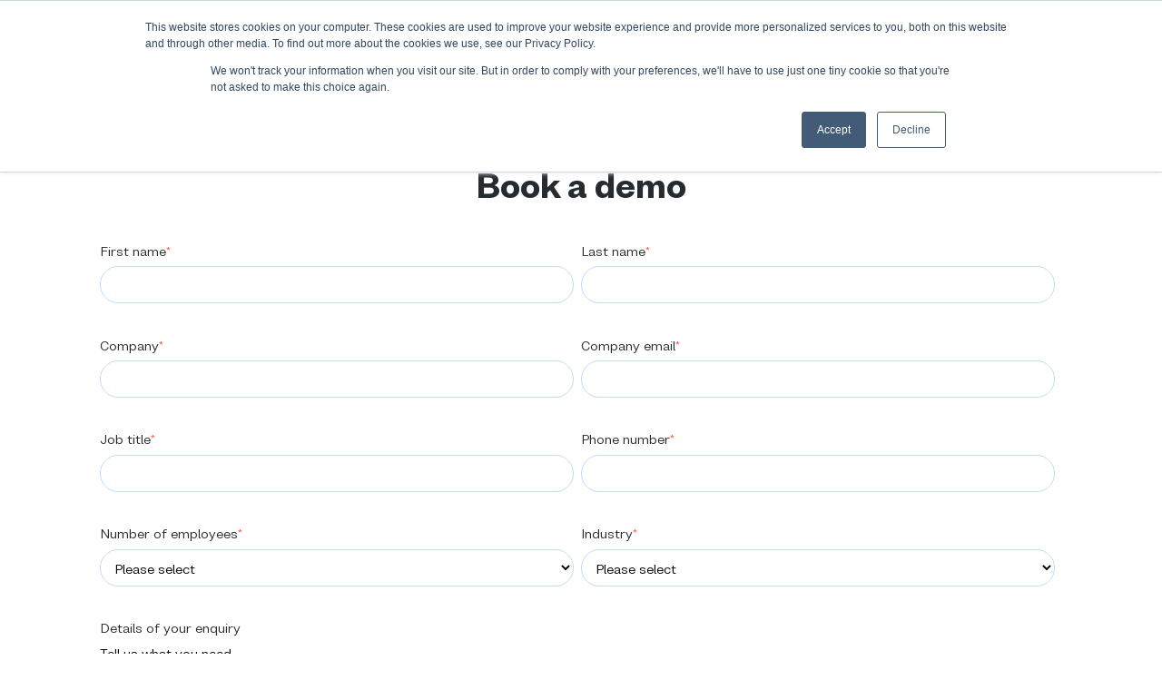

--- FILE ---
content_type: text/html; charset=UTF-8
request_url: https://business.busuu.com/en/demo
body_size: 11657
content:
<!doctype html><html lang="en"><head>
        <meta charset="utf-8"><title>Book a Demo - Corporate Language Training | Busuu for Business</title><link rel="shortcut icon" href="https://business.busuu.com/hubfs/Busuu_August2020/images/favicon.ico"><meta name="description" content="Book a demo with Busuu for Business to learn how we can address your organisation's corporate language needs"><style>
            @font-face {
                font-family: 'Bw Nista Grot';
                src: url('https://6910189.fs1.hubspotusercontent-na1.net/hubfs/6910189/BUSSU/fonts/BwNistaGrot-Rg.eot');
                src: url('https://6910189.fs1.hubspotusercontent-na1.net/hubfs/6910189/BUSSU/fonts/BwNistaGrot-Rg.eot?#iefix') format('embedded-opentype'),
                    url('https://6910189.fs1.hubspotusercontent-na1.net/hubfs/6910189/BUSSU/fonts/BwNistaGrot-Rg.woff2') format('woff2'),
                    url('https://6910189.fs1.hubspotusercontent-na1.net/hubfs/6910189/BUSSU/fonts/BwNistaGrot-Rg.woff') format('woff');
                font-weight: 400;
                font-style: normal;
                font-display: swap;
            }
            @font-face {
                font-family: 'Bw Nista Grot';
                src: url('https://6910189.fs1.hubspotusercontent-na1.net/hubfs/6910189/BUSSU/fonts/BwNistaGrot-RgIt.eot');
                src: url('https://6910189.fs1.hubspotusercontent-na1.net/hubfs/6910189/BUSSU/fonts/BwNistaGrot-RgIt.eot?#iefix') format('embedded-opentype'),
                    url('https://6910189.fs1.hubspotusercontent-na1.net/hubfs/6910189/BUSSU/fonts/BwNistaGrot-RgIt.woff2') format('woff2'),
                    url('https://6910189.fs1.hubspotusercontent-na1.net/hubfs/6910189/BUSSU/fonts/BwNistaGrot-RgIt.woff') format('woff');
                font-weight: 400;
                font-style: italic;
                font-display: swap;
            }
            @font-face {
                font-family: 'Bw Nista Grot';
                src: url('https://6910189.fs1.hubspotusercontent-na1.net/hubfs/6910189/BUSSU/fonts/BwNistaGrot-Bd.eot');
                src: url('https://6910189.fs1.hubspotusercontent-na1.net/hubfs/6910189/BUSSU/fonts/BwNistaGrot-Bd.eot?#iefix') format('embedded-opentype'),
                    url('https://6910189.fs1.hubspotusercontent-na1.net/hubfs/6910189/BUSSU/fonts/BwNistaGrot-Bd.woff2') format('woff2'),
                    url('https://6910189.fs1.hubspotusercontent-na1.net/hubfs/6910189/BUSSU/fonts/BwNistaGrot-Bd.woff') format('woff');
                font-weight: 700;
                font-style: normal;
                font-display: swap;
            }

            @font-face {
                font-family: 'Bw Nista Grot';
                src: url('https://6910189.fs1.hubspotusercontent-na1.net/hubfs/6910189/BUSSU/fonts/BwNistaGrot-BdIt.eot');
                src: url('https://6910189.fs1.hubspotusercontent-na1.net/hubfs/6910189/BUSSU/fonts/BwNistaGrot-BdIt.eot?#iefix') format('embedded-opentype'),
                    url('https://6910189.fs1.hubspotusercontent-na1.net/hubfs/6910189/BUSSU/fonts/BwNistaGrot-BdIt.woff2') format('woff2'),
                    url('https://6910189.fs1.hubspotusercontent-na1.net/hubfs/6910189/BUSSU/fonts/BwNistaGrot-BdIt.woff') format('woff');
                font-weight: 700;
                font-style: italic;
                font-display: swap;
            }
            @font-face {
                font-family: 'Bw Nista Grot';
                src: url('https://6910189.fs1.hubspotusercontent-na1.net/hubfs/6910189/BUSSU/fonts/BwNistaGrot-xBd.eot');
                src: url('https://6910189.fs1.hubspotusercontent-na1.net/hubfs/6910189/BUSSU/fonts/BwNistaGrot-xBd.eot?#iefix') format('embedded-opentype'),
                    url('https://6910189.fs1.hubspotusercontent-na1.net/hubfs/6910189/BUSSU/fonts/BwNistaGrot-xBd.woff2') format('woff2'),
                    url('https://6910189.fs1.hubspotusercontent-na1.net/hubfs/6910189/BUSSU/fonts/BwNistaGrot-xBd.woff') format('woff');
                font-weight: 800;
                font-style: normal;
                font-display: swap;
            }

            @font-face {
                font-family: 'Bw Nista Grot';
                src: url('https://6910189.fs1.hubspotusercontent-na1.net/hubfs/6910189/BUSSU/fonts/BwNistaGrot-xBdIt.eot');
                src: url('https://6910189.fs1.hubspotusercontent-na1.net/hubfs/6910189/BUSSU/fonts/BwNistaGrot-xBdIt.eot?#iefix') format('embedded-opentype'),
                    url('https://6910189.fs1.hubspotusercontent-na1.net/hubfs/6910189/BUSSU/fonts/BwNistaGrot-xBdIt.woff2') format('woff2'),
                    url('https://6910189.fs1.hubspotusercontent-na1.net/hubfs/6910189/BUSSU/fonts/BwNistaGrot-xBdIt.woff') format('woff');
                font-weight: 800;
                font-style: italic;
                font-display: swap;
            }
        </style>
        
        
        
       
    
        <meta name="viewport" content="width=device-width, initial-scale=1">

    <script src="/hs/hsstatic/jquery-libs/static-1.4/jquery/jquery-1.11.2.js"></script>
<script>hsjQuery = window['jQuery'];</script>
    <meta property="og:description" content="Book a demo with Busuu for Business to learn how we can address your organisation's corporate language needs">
    <meta property="og:title" content="Book a Demo - Corporate Language Training | Busuu for Business">
    <meta name="twitter:description" content="Book a demo with Busuu for Business to learn how we can address your organisation's corporate language needs">
    <meta name="twitter:title" content="Book a Demo - Corporate Language Training | Busuu for Business">

    

    

    <style>
a.cta_button{-moz-box-sizing:content-box !important;-webkit-box-sizing:content-box !important;box-sizing:content-box !important;vertical-align:middle}.hs-breadcrumb-menu{list-style-type:none;margin:0px 0px 0px 0px;padding:0px 0px 0px 0px}.hs-breadcrumb-menu-item{float:left;padding:10px 0px 10px 10px}.hs-breadcrumb-menu-divider:before{content:'›';padding-left:10px}.hs-featured-image-link{border:0}.hs-featured-image{float:right;margin:0 0 20px 20px;max-width:50%}@media (max-width: 568px){.hs-featured-image{float:none;margin:0;width:100%;max-width:100%}}.hs-screen-reader-text{clip:rect(1px, 1px, 1px, 1px);height:1px;overflow:hidden;position:absolute !important;width:1px}
</style>

<link rel="stylesheet" href="https://business.busuu.com/hubfs/hub_generated/template_assets/1/91034412651/1768841806085/template_theme-overrides.min.css">
<link rel="stylesheet" href="https://business.busuu.com/hubfs/hub_generated/template_assets/1/91034413908/1768841804991/template_custom.min.css">
<link rel="stylesheet" href="https://business.busuu.com/hubfs/hub_generated/template_assets/1/91034412647/1768841802420/template_main.min.css">
<link rel="stylesheet" href="https://business.busuu.com/hubfs/hub_generated/template_assets/1/112848660144/1768841803736/template_Style.min.css">
<link rel="stylesheet" href="https://business.busuu.com/hubfs/hub_generated/template_assets/1/96582807939/1768841802437/template_slick.min.css">
<link rel="stylesheet" href="/hs/hsstatic/cos-LanguageSwitcher/static-1.336/sass/LanguageSwitcher.css">

<style>
   header.header.fixed { position: fixed; width: 100%; left:0; right:0; top:0; z-index: 999999;}
</style>

<link rel="stylesheet" href="https://business.busuu.com/hubfs/hub_generated/module_assets/1/91034525876/1752143386654/module_Our_Clients_-_Theme.min.css">

<style>

  
  .header_bottom__row{ border-top: 1px solid #87b6f6; padding-top: 28px;    text-align: center; }  
  .footer__row {      max-width: 700px;  margin: 0 auto; display: flex; flex-flow: wrap; justify-content: space-between;  }

  .header_bottom__row h3{ font-size:24px; line-height:40px; color:#0E58BE;  }
  
  
  
.footer__row .footer__colmn { text-align: center; }
.footer__row .footer__colmn .footer__adderss { margin: 0 auto; max-width: 323px; padding-top: 24px;     padding-top: 9px; }
.footer__row .footer__colmn h6 { color: var(--secondary); font-size: 18px; font-weight: 700; line-height: 24px; margin-bottom: 0; padding-top: 11px }
.footer__row .footer__colmn .flage__thumbnail img { border-radius: 100%; display: inline-block; height: 36px !important; object-fit: cover; width: 36px }

  
  @media(max-width:767px) {
    .header_bottom__row{  text-align: left; }
    .footer__row .footer__colmn .footer__adderss { max-width: 100%; padding-top: 7px; }
    .footer__row .footer__colmn { margin-bottom: 34px; text-align: left; width: 100%; }
    .footer__row { padding-bottom: 26px; padding-top: 33px; }
    .footer__row .footer__colmn:last-child { margin-bottom: 0; }
    .footer__row .footer__colmn h6 { font-size: 16px; line-height: 21px; margin-bottom: 0; padding-top: 11px; }
    .footer__row .footer__colmn .flage__thumbnail img { height: 32px !important; width: 33px; }
}
</style>

<!-- Editor Styles -->
<style id="hs_editor_style" type="text/css">
.dnd_area-row-0-force-full-width-section > .row-fluid {
  max-width: none !important;
}
.dnd_area-row-1-force-full-width-section > .row-fluid {
  max-width: none !important;
}
.dnd_area-row-2-force-full-width-section > .row-fluid {
  max-width: none !important;
}
/* HubSpot Styles (default) */
.dnd_area-row-0-padding {
  padding-top: 100px !important;
  padding-bottom: 130px !important;
  padding-left: 0px !important;
  padding-right: 0px !important;
}
.dnd_area-row-1-padding {
  padding-top: 0px !important;
  padding-bottom: 0px !important;
  padding-left: 0px !important;
  padding-right: 0px !important;
}
.dnd_area-row-2-padding {
  padding-top: 50px !important;
  padding-bottom: 0px !important;
  padding-left: 0px !important;
  padding-right: 0px !important;
}
.cell_16690027898802-padding {
  padding-left: 0px !important;
  padding-right: 0px !important;
}
.cell_16679873102032-padding {
  padding-left: 0px !important;
  padding-right: 0px !important;
}
.cell_16679893721832-padding {
  padding-left: 0px !important;
  padding-right: 0px !important;
}
/* HubSpot Styles (mobile) */
@media (max-width: 767px) {
  .dnd_area-row-0-padding {
    padding-top: 70px !important;
    padding-bottom: 90px !important;
  }
  .dnd_area-row-2-padding {
    padding-top: 10px !important;
  }
}
</style>

    


    
<!--  Added by GoogleTagManager integration -->
<script>
var _hsp = window._hsp = window._hsp || [];
window.dataLayer = window.dataLayer || [];
function gtag(){dataLayer.push(arguments);}

var useGoogleConsentModeV2 = true;
var waitForUpdateMillis = 1000;



var hsLoadGtm = function loadGtm() {
    if(window._hsGtmLoadOnce) {
      return;
    }

    if (useGoogleConsentModeV2) {

      gtag('set','developer_id.dZTQ1Zm',true);

      gtag('consent', 'default', {
      'ad_storage': 'denied',
      'analytics_storage': 'denied',
      'ad_user_data': 'denied',
      'ad_personalization': 'denied',
      'wait_for_update': waitForUpdateMillis
      });

      _hsp.push(['useGoogleConsentModeV2'])
    }

    (function(w,d,s,l,i){w[l]=w[l]||[];w[l].push({'gtm.start':
    new Date().getTime(),event:'gtm.js'});var f=d.getElementsByTagName(s)[0],
    j=d.createElement(s),dl=l!='dataLayer'?'&l='+l:'';j.async=true;j.src=
    'https://www.googletagmanager.com/gtm.js?id='+i+dl;f.parentNode.insertBefore(j,f);
    })(window,document,'script','dataLayer','GTM-582G2CC');

    window._hsGtmLoadOnce = true;
};

_hsp.push(['addPrivacyConsentListener', function(consent){
  if(consent.allowed || (consent.categories && consent.categories.analytics)){
    hsLoadGtm();
  }
}]);

</script>

<!-- /Added by GoogleTagManager integration -->

    <link rel="canonical" href="https://business.busuu.com/en/demo">

<!-- Hotjar Tracking Code for business.busuu.com -->
<script>
    (function(h,o,t,j,a,r){
        h.hj=h.hj||function(){(h.hj.q=h.hj.q||[]).push(arguments)};
        h._hjSettings={hjid:3414921,hjsv:6};
        a=o.getElementsByTagName('head')[0];
        r=o.createElement('script');r.async=1;
        r.src=t+h._hjSettings.hjid+j+h._hjSettings.hjsv;
        a.appendChild(r);
    })(window,document,'https://static.hotjar.com/c/hotjar-','.js?sv=');
</script>
<meta property="og:url" content="https://business.busuu.com/en/demo">
<meta name="twitter:card" content="summary">
<meta http-equiv="content-language" content="en">
<link rel="alternate" hreflang="de" href="https://business.busuu.com/de/demo">
<link rel="alternate" hreflang="en" href="https://business.busuu.com/en/demo">
<link rel="alternate" hreflang="es" href="https://business.busuu.com/es/demo">
<link rel="alternate" hreflang="fr" href="https://business.busuu.com/fr/demo">
<link rel="alternate" hreflang="it" href="https://business.busuu.com/it/demo">






    <meta name="generator" content="HubSpot"></head>
  
  
  
   
    <body>
<!--  Added by GoogleTagManager integration -->
<noscript><iframe src="https://www.googletagmanager.com/ns.html?id=GTM-582G2CC" height="0" width="0" style="display:none;visibility:hidden"></iframe></noscript>

<!-- /Added by GoogleTagManager integration -->

        <div class="body-wrapper   hs-content-id-33601318170 hs-site-page page  "><div class=""><div data-global-resource-path="Bussu-2022/templates/partials/header.html"><header class="header">
   <div class="wrapper">
      <div class="row align-items:center">
        
         <div class="logo"><div id="hs_cos_wrapper_module_1667483747028107" class="hs_cos_wrapper hs_cos_wrapper_widget hs_cos_wrapper_type_module widget-type-logo" style="" data-hs-cos-general-type="widget" data-hs-cos-type="module">
  






















  
  <span id="hs_cos_wrapper_module_1667483747028107_hs_logo_widget" class="hs_cos_wrapper hs_cos_wrapper_widget hs_cos_wrapper_type_logo" style="" data-hs-cos-general-type="widget" data-hs-cos-type="logo"><a href="//business.busuu.com" id="hs-link-module_1667483747028107_hs_logo_widget" style="border-width:0px;border:0px;"><img src="https://business.busuu.com/hubfs/logo_buss.svg" class="hs-image-widget " height="44" style="height: auto;width:149px;border-width:0px;border:0px;" width="149" alt="logo_buss" title="logo_buss"></a></span>
</div></div>
        
         <div class="navigation_menu"> 
            <div class="header_nner">
               <div class="mobile-trigger display:block sm:display:none">
                  <i></i>
                  <svg width="30" height="30" viewbox="0 0 30 30" fill="none" xmlns="http://www.w3.org/2000/svg">
                     <path d="M26.25 12.5H8.75" stroke="white" stroke-width="2" stroke-linecap="round" stroke-linejoin="round" />
                     <path d="M26.25 7.5H3.75" stroke="white" stroke-width="2" stroke-linecap="round" stroke-linejoin="round" />
                     <path d="M26.25 17.5H3.75" stroke="white" stroke-width="2" stroke-linecap="round" stroke-linejoin="round" />
                     <path d="M26.25 22.5H8.75" stroke="white" stroke-width="2" stroke-linecap="round" stroke-linejoin="round" />
                  </svg>
               </div>
              
               <div class="menu_wrapper "><div id="hs_cos_wrapper_module_1667482759680101" class="hs_cos_wrapper hs_cos_wrapper_widget hs_cos_wrapper_type_module" style="" data-hs-cos-general-type="widget" data-hs-cos-type="module"><nav class="menu" aria-label="Main menu">
    <ul class="menu__wrapper no-list">
        <li class="menu__item menu__item--depth-1  hs-skip-lang-url-rewrite"><a class="menu__link   " href="https://business.busuu.com/aboutus">About us</a></li><li class="menu__item menu__item--depth-1 menu__item--has-submenu hs-skip-lang-url-rewrite"><a class="menu__link menu__link--toggle" href="#" aria-haspopup="true" aria-expanded="false">Our offer</a><button class="menu__child-toggle no-button" aria-expanded="false">
        <span class="show-for-sr">Show submenu for Our offer</span>
        <span class="menu__child-toggle-icon"></span>
    </button>
    <ul class="menu__submenu menu__submenu--level-2 no-list"><li class="menu__item menu__item--depth-2  hs-skip-lang-url-rewrite"><a class="menu__link   " href="https://business.busuu.com/product">Our product</a></li><li class="menu__item menu__item--depth-2  hs-skip-lang-url-rewrite"><a class="menu__link   " href="https://business.busuu.com/our-method">Our method</a></li></ul></li><li class="menu__item menu__item--depth-1 menu__item--has-submenu hs-skip-lang-url-rewrite"><a class="menu__link menu__link--toggle  " href="https://business.busuu.com/industries" aria-haspopup="true" aria-expanded="false">Industries</a><button class="menu__child-toggle no-button" aria-expanded="false">
        <span class="show-for-sr">Show submenu for Industries</span>
        <span class="menu__child-toggle-icon"></span>
    </button>
    <ul class="menu__submenu menu__submenu--level-2 no-list"><li class="menu__item menu__item--depth-2  hs-skip-lang-url-rewrite"><a class="menu__link   " href="https://business.busuu.com/industries#retail">Retail</a></li><li class="menu__item menu__item--depth-2  hs-skip-lang-url-rewrite"><a class="menu__link   " href="https://business.busuu.com/industries#pharmaceutical">Pharmaceutical</a></li><li class="menu__item menu__item--depth-2  hs-skip-lang-url-rewrite"><a class="menu__link   " href="https://business.busuu.com/industries#education">Education</a></li><li class="menu__item menu__item--depth-2  hs-skip-lang-url-rewrite"><a class="menu__link   " href="https://business.busuu.com/industries#enterprise-businesses">Enterprise</a></li><li class="menu__item menu__item--depth-2  hs-skip-lang-url-rewrite"><a class="menu__link   " href="https://business.busuu.com/industries#technology">Technology</a></li><li class="menu__item menu__item--depth-2  hs-skip-lang-url-rewrite"><a class="menu__link   " href="https://business.busuu.com/industries#banking-and-finance">Finance</a></li><li class="menu__item menu__item--depth-2  hs-skip-lang-url-rewrite"><a class="menu__link   " href="https://business.busuu.com/industries#automotive">Automotive</a></li><li class="menu__item menu__item--depth-2  hs-skip-lang-url-rewrite"><a class="menu__link   " href="https://business.busuu.com/industries#consumer-goods">Consumer goods</a></li><li class="menu__item menu__item--depth-2  hs-skip-lang-url-rewrite"><a class="menu__link   " href="https://business.busuu.com/industries#logistics">Logistics</a></li><li class="menu__item menu__item--depth-2  hs-skip-lang-url-rewrite"><a class="menu__link   " href="https://business.busuu.com/industries#manufacturing">Manufacturing</a></li></ul></li><li class="menu__item menu__item--depth-1  hs-skip-lang-url-rewrite"><a class="menu__link   " href="https://business.busuu.com/client">Our Clients</a></li><li class="menu__item menu__item--depth-1 menu__item--has-submenu hs-skip-lang-url-rewrite"><a class="menu__link menu__link--toggle  " href="https://business.busuu.com/resources" aria-haspopup="true" aria-expanded="false">Resources</a><button class="menu__child-toggle no-button" aria-expanded="false">
        <span class="show-for-sr">Show submenu for Resources</span>
        <span class="menu__child-toggle-icon"></span>
    </button>
    <ul class="menu__submenu menu__submenu--level-2 no-list"><li class="menu__item menu__item--depth-2  hs-skip-lang-url-rewrite"><a class="menu__link   " href="https://business.busuu.com/resources#blogs">Blogs</a></li><li class="menu__item menu__item--depth-2  hs-skip-lang-url-rewrite"><a class="menu__link   " href="https://business.busuu.com/resources#ebook">Ebooks</a></li><li class="menu__item menu__item--depth-2  hs-skip-lang-url-rewrite"><a class="menu__link   " href="https://business.busuu.com/resources#webinar">Webinars</a></li><li class="menu__item menu__item--depth-2  hs-skip-lang-url-rewrite"><a class="menu__link   " href="https://business.busuu.com/calendar">Calendar</a></li></ul></li><li class="menu__item menu__item--depth-1  hs-skip-lang-url-rewrite"><a class="menu__link   " href="https://business.busuu.com/partnerships">Partnerships</a></li>
        
      
        <li class="btn-wrap" style="padding-right:0;">
            
            
            <a class="btn white-hover secondary e" href="https://business.busuu.com/en/demo">

                BOOK A DEMO
            </a></li>
      
        
      
       <li class="btn-wrap text-align:center bgtrans" style="padding-left:0;">
            
            
            <a class="btn white outline" href="https://org.busuu.com/app#/en/login">
             Log In </a>
       </li>
      
    </ul>
</nav>
<!-- /* https://org.busuu.com/app#/en/login */ --></div></div>
              
            </div><div class="header__language-switcher header--element">
               <div class="header__language-switcher--label"><div id="hs_cos_wrapper_language-switcher_name" class="hs_cos_wrapper hs_cos_wrapper_widget hs_cos_wrapper_type_module widget-type-language_switcher" style="" data-hs-cos-general-type="widget" data-hs-cos-type="module"><span id="hs_cos_wrapper_language-switcher_name_" class="hs_cos_wrapper hs_cos_wrapper_widget hs_cos_wrapper_type_language_switcher" style="" data-hs-cos-general-type="widget" data-hs-cos-type="language_switcher"><div class="lang_switcher_class">
   <div class="globe_class" onclick="">
       <ul class="lang_list_class">
           <li>
               <a class="lang_switcher_link" data-language="en" lang="en" href="https://business.busuu.com/en/demo">English</a>
           </li>
           <li>
               <a class="lang_switcher_link" data-language="de" lang="de" href="https://business.busuu.com/de/demo">Deutsch</a>
           </li>
           <li>
               <a class="lang_switcher_link" data-language="es" lang="es" href="https://business.busuu.com/es/demo">Español</a>
           </li>
           <li>
               <a class="lang_switcher_link" data-language="fr" lang="fr" href="https://business.busuu.com/fr/demo">Français</a>
           </li>
           <li>
               <a class="lang_switcher_link" data-language="it" lang="it" href="https://business.busuu.com/it/demo">Italiano</a>
           </li>
       </ul>
   </div>
</div></span></div><div class="header__language-switcher--label-current"> English</div>
               </div>
            </div></div>
      </div>
   </div>
</header>

</div></div><main id="main-content" class="body-container-wrapper"><div class="container-fluid body-container body-container--home">
<div class="row-fluid-wrapper">
<div class="row-fluid">
<div class="span12 widget-span widget-type-cell " style="" data-widget-type="cell" data-x="0" data-w="12">

<div class="row-fluid-wrapper row-depth-1 row-number-1 dnd_area-row-0-force-full-width-section dnd-section dnd_area-row-0-padding">
<div class="row-fluid ">
<div class="span12 widget-span widget-type-cell cell_16690027898802-padding dnd-column" style="" data-widget-type="cell" data-x="0" data-w="12">

<div class="row-fluid-wrapper row-depth-1 row-number-2 dnd-row">
<div class="row-fluid ">
<div class="span12 widget-span widget-type-custom_widget dnd-module" style="" data-widget-type="custom_widget" data-x="0" data-w="12">
<div id="hs_cos_wrapper_widget_1669002789559" class="hs_cos_wrapper hs_cos_wrapper_widget hs_cos_wrapper_type_module" style="" data-hs-cos-general-type="widget" data-hs-cos-type="module"><section class="book_demo__main">
   <div class="wrapper">
      <div class="sm:ww:75 m:auto"><div class="heading pb:30 sm:pb:20 text-align:center">
            <h2 class="mb:0 ">Book a demo</h2>
         </div></div>
      <div class="book_demo__row wmx:1022 m:auto">
         <div class="form_design"><span id="hs_cos_wrapper_widget_1669002789559_" class="hs_cos_wrapper hs_cos_wrapper_widget hs_cos_wrapper_type_form" style="" data-hs-cos-general-type="widget" data-hs-cos-type="form"><h3 id="hs_cos_wrapper_form_238472139_title" class="hs_cos_wrapper form-title" data-hs-cos-general-type="widget_field" data-hs-cos-type="text"></h3>

<div id="hs_form_target_form_238472139"></div>









</span></div>
      </div>
   </div>
</section>

</div>

</div><!--end widget-span -->
</div><!--end row-->
</div><!--end row-wrapper -->

</div><!--end widget-span -->
</div><!--end row-->
</div><!--end row-wrapper -->

<div class="row-fluid-wrapper row-depth-1 row-number-3 dnd_area-row-1-padding dnd-section dnd_area-row-1-force-full-width-section">
<div class="row-fluid ">
<div class="span12 widget-span widget-type-cell dnd-column cell_16679873102032-padding" style="" data-widget-type="cell" data-x="0" data-w="12">

<div class="row-fluid-wrapper row-depth-1 row-number-4 dnd-row">
<div class="row-fluid ">
<div class="span12 widget-span widget-type-custom_widget dnd-module" style="" data-widget-type="custom_widget" data-x="0" data-w="12">
<div id="hs_cos_wrapper_widget_1667987309895" class="hs_cos_wrapper hs_cos_wrapper_widget hs_cos_wrapper_type_module" style="" data-hs-cos-general-type="widget" data-hs-cos-type="module"><div id="" class="client_section curve_section py:50 sm:py:70  " data-module="Our Clients - Theme">
   <div class="curve_shape_inner py:10 sm:py:70 lg:py:100">
      <div class="wrapper  ">
         <div class="animatedParent animateOnce ">
            <div class="animated fadeInLeftShort">
               <div class="heading white text-align:center heading "><div class="tag color:white">OUR CLIENTS</div><h2 class="color:white">More than 600 organisations trust <br> Busuu for Business</h2></div><div class="client_slider secondary mt:20 sm:mt:40"><div class="single_slide">
                     <div class="inner"><img src="https://business.busuu.com/hubfs/loreal.svg" alt="loreal" loading="lazy" width="203" height="37" style="max-width: 100%; height: auto;"></div>
                  </div><div class="single_slide">
                     <div class="inner"><img src="https://business.busuu.com/hubfs/Client%20Logos/alstom.svg" alt="alstom" loading="lazy" width="166" height="33" style="max-width: 100%; height: auto;"></div>
                  </div><div class="single_slide">
                     <div class="inner"><img src="https://business.busuu.com/hs-fs/hubfs/Client%20Logos/nttdata@2x-8-1.png?width=2000&amp;name=nttdata@2x-8-1.png" alt="nttdata@2x-8-1" loading="lazy" width="2000" style="max-width: 100%; height: auto;" srcset="https://business.busuu.com/hs-fs/hubfs/Client%20Logos/nttdata@2x-8-1.png?width=1000&amp;name=nttdata@2x-8-1.png 1000w, https://business.busuu.com/hs-fs/hubfs/Client%20Logos/nttdata@2x-8-1.png?width=2000&amp;name=nttdata@2x-8-1.png 2000w, https://business.busuu.com/hs-fs/hubfs/Client%20Logos/nttdata@2x-8-1.png?width=3000&amp;name=nttdata@2x-8-1.png 3000w, https://business.busuu.com/hs-fs/hubfs/Client%20Logos/nttdata@2x-8-1.png?width=4000&amp;name=nttdata@2x-8-1.png 4000w, https://business.busuu.com/hs-fs/hubfs/Client%20Logos/nttdata@2x-8-1.png?width=5000&amp;name=nttdata@2x-8-1.png 5000w, https://business.busuu.com/hs-fs/hubfs/Client%20Logos/nttdata@2x-8-1.png?width=6000&amp;name=nttdata@2x-8-1.png 6000w" sizes="(max-width: 2000px) 100vw, 2000px"></div>
                  </div></div></div>
         </div>
        
        
         <div class="animatedParent animateOnce ">
            <div class="animated fadeInRightShort"><div class="text-align:center"><div class="title_2">
                     <h2 class="color:white">What Busuu for Business <br> customers think</h2>
                  </div><div class="quote pt:25 pb:10 md:pt:45 md:pb:15">
                     <img src="https://business.busuu.com/hubfs/raw_assets/public/Bussu-2022/images/Images/quote.svg" alt="quote icon" width="51" height="37" loading="lazy">
                  </div>
                  <div class="client_testimonials secondary"><div class="single_slide">
                        <div class="inner"><div class="text md:size:22">We discovered a great fit with Busuu… it’s a great contribution to improving languages and communication with others, especially for our store employees… and I am sure it’s leading to better satisfaction here in the company.</div><div class="name pt:15 md:pt:45 size:20 md:size:26 weight:700">Dietmar Knoess</div><div class="designation md:size:22 wmax:600 m:auto">Global Director of People &amp; Organisation at PUMA</div></div>
                     </div><div class="single_slide">
                        <div class="inner"><div class="text md:size:22">Busuu's interface is user-friendly and makes it easy to learn languages fast. The mobile version of Busuu is a key feature in the learning experience making it available anytime and anywhere. Finally, the function to correct or be corrected by native speakers really makes it a living network of people wanting to learn and share their knowledge. All this is fully aligned with Alstom University's learning strategy.</div><div class="name pt:15 md:pt:45 size:20 md:size:26 weight:700">Eduardo Tapia</div><div class="designation md:size:22 wmax:600 m:auto">Sales &amp; Partnerships Manager at Alstom</div></div>
                     </div><div class="single_slide">
                        <div class="inner"><div class="text md:size:22">So far, the results are stellar. We are delighted with the results we get from our employees on Busuu.</div><div class="name pt:15 md:pt:45 size:20 md:size:26 weight:700">François Debois</div><div class="designation md:size:22 wmax:600 m:auto">Global Director for Learning Excellence &amp; Innovation at L'Oréal</div></div>
                     </div></div>
               </div></div>
         </div>
        
        
      </div>
   </div>
</div></div>

</div><!--end widget-span -->
</div><!--end row-->
</div><!--end row-wrapper -->

</div><!--end widget-span -->
</div><!--end row-->
</div><!--end row-wrapper -->

<div class="row-fluid-wrapper row-depth-1 row-number-5 dnd_area-row-2-force-full-width-section dnd_area-row-2-padding dnd-section">
<div class="row-fluid ">
<div class="span12 widget-span widget-type-cell cell_16679893721832-padding dnd-column" style="" data-widget-type="cell" data-x="0" data-w="12">

<div class="row-fluid-wrapper row-depth-1 row-number-6 dnd-row">
<div class="row-fluid ">
<div class="span12 widget-span widget-type-custom_widget dnd-module" style="" data-widget-type="custom_widget" data-x="0" data-w="12">
<div id="hs_cos_wrapper_widget_1667989371879" class="hs_cos_wrapper hs_cos_wrapper_widget hs_cos_wrapper_type_module" style="" data-hs-cos-general-type="widget" data-hs-cos-type="module"><div class="speakers_section py:50 sm:py:70" data-module="Speakers - Theme">
    <div class="wrapper">
        <div class="text-align:center heading pb:20 sm:pb:40"><div class="tag">Our Offer</div><h2>120 million registered <br> users worldwide</h2></div>
      <div class="speakers_row ">
        <div class="speakers gap-y:35 sm:gap-y:55 justify-content:center row text-align:center animatedParent animateOnce"><div class="speaker  col:12 sm:col:6   animated fadeInUpShort ">
               <div class="m:auto sm:ww:80">
                 <div class="icon line:0 pb:15"><img src="https://business.busuu.com/hubfs/Imported%20sitepage%20images/service-icon-1.svg" alt="service-icon-1" loading="lazy" width="71" height="71" style="max-width: 100%; height: auto;"></div><div class="h5 pb:10 sm:pb:15">14 languages</div><div class="text">Expertly-crafted language courses teach content for all skill levels, from complete beginner to advanced linguist, in bite-sized lessons</div></div>
             </div><div class="speaker  col:12 sm:col:6   animated fadeInUpShort ">
               <div class="m:auto sm:ww:80">
                 <div class="icon line:0 pb:15"><img src="https://business.busuu.com/hubfs/Vector%20(13).svg" alt="Vector (13)" loading="lazy" width="65" height="67" style="max-width: 100%; height: auto;"></div><div class="h5 pb:10 sm:pb:15">Smart learning</div><div class="text">Our award-winning interactive learning platform encourages long-term learning, with bespoke AI-enabled Study Plans that keep learners on track</div></div>
             </div><div class="speaker  col:12 sm:col:6   animated fadeInUpShort delay-250">
               <div class="m:auto sm:ww:80">
                 <div class="icon line:0 pb:15"><img src="https://business.busuu.com/hubfs/Vector%20(14).svg" alt="Vector (14)" loading="lazy" width="61" height="71" style="max-width: 100%; height: auto;"></div><div class="h5 pb:10 sm:pb:15">Global Community </div><div class="text">Continual practise with the Busuu Community of native speakers, on hand to offer helpful feedback, cultural insights and pronunciation tips</div></div>
             </div><div class="speaker  col:12 sm:col:6   animated fadeInUpShort delay-250">
               <div class="m:auto sm:ww:80">
                 <div class="icon line:0 pb:15"><img src="https://business.busuu.com/hubfs/Vector%20(15).svg" alt="Vector (15)" loading="lazy" width="67" height="62" style="max-width: 100%; height: auto;"></div><div class="h5 pb:10 sm:pb:15">Teacher-led lessons</div><div class="text">Speaking skills get stronger with Live Lessons, in groups or 1:1, all hosted by our team of quality certified teachers delivering content to help reach fluency faster</div></div>
             </div></div>
      </div>
      
    </div>
</div></div>

</div><!--end widget-span -->
</div><!--end row-->
</div><!--end row-wrapper -->

</div><!--end widget-span -->
</div><!--end row-->
</div><!--end row-wrapper -->

</div><!--end widget-span -->
</div>
</div>
</div></main><div data-global-resource-path="Bussu-2022/templates/partials/footer.html"><footer class="footer animatedParent animateOnce">
    <div class="wrapper animated fadeInRightShort">
        <div class="cta_area text-align:center pb:70">
            <div class="title footer_header h3 pb:35 md:pb:45"><div id="hs_cos_wrapper_module_16674rt8151138382" class="hs_cos_wrapper hs_cos_wrapper_widget hs_cos_wrapper_type_module widget-type-text" style="" data-hs-cos-general-type="widget" data-hs-cos-type="module"><span id="hs_cos_wrapper_module_16674rt8151138382_" class="hs_cos_wrapper hs_cos_wrapper_widget hs_cos_wrapper_type_text" style="" data-hs-cos-general-type="widget" data-hs-cos-type="text">Find out how far your company can go with language learning from Busuu for Business</span></div></div>
            <div class="display:inline-block footer_button"><div id="hs_cos_wrapper_module_166748153fgh527984" class="hs_cos_wrapper hs_cos_wrapper_widget hs_cos_wrapper_type_module" style="" data-hs-cos-general-type="widget" data-hs-cos-type="module"><div class="">
  <div class="btn-wrap text-align:left"><a class="btn black outline" href="https://business.busuu.com/en/demo">
        BOOK A DEMO
    </a></div>
</div></div></div>
        </div>
        <div class="display:block sm:display:none links-list pt:60 md:pt:70">
            <div class="row">
                <div class="col:12 subscribe_form"><div id="hs_cos_wrapper_module_16674weasdr81asSubscribe5ew1138382" class="hs_cos_wrapper hs_cos_wrapper_widget hs_cos_wrapper_type_module widget-type-text" style="" data-hs-cos-general-type="widget" data-hs-cos-type="module"><span id="hs_cos_wrapper_module_16674weasdr81asSubscribe5ew1138382_" class="hs_cos_wrapper hs_cos_wrapper_widget hs_cos_wrapper_type_text" style="" data-hs-cos-general-type="widget" data-hs-cos-type="text">Subscribe to our newsletter</span></div><div id="hs_cos_wrapper_module_1667482441884Subscribe981" class="hs_cos_wrapper hs_cos_wrapper_widget hs_cos_wrapper_type_module widget-type-form" style="" data-hs-cos-general-type="widget" data-hs-cos-type="module">


	



	<span id="hs_cos_wrapper_module_1667482441884Subscribe981_" class="hs_cos_wrapper hs_cos_wrapper_widget hs_cos_wrapper_type_form" style="" data-hs-cos-general-type="widget" data-hs-cos-type="form">
<div id="hs_form_target_module_1667482441884Subscribe981"></div>








</span>
</div></div>
                <div class="col:12 mt:5">
                    <div class="h4 fccolumn_header"><div id="hs_cos_wrapper_module_16674weasdr81as5ew1138382" class="hs_cos_wrapper hs_cos_wrapper_widget hs_cos_wrapper_type_module widget-type-text" style="" data-hs-cos-general-type="widget" data-hs-cos-type="module"><span id="hs_cos_wrapper_module_16674weasdr81as5ew1138382_" class="hs_cos_wrapper hs_cos_wrapper_widget hs_cos_wrapper_type_text" style="" data-hs-cos-general-type="widget" data-hs-cos-type="text">Follow us</span></div><div id="hs_cos_wrapper_module_166748237039196" class="hs_cos_wrapper hs_cos_wrapper_widget hs_cos_wrapper_type_module" style="" data-hs-cos-general-type="widget" data-hs-cos-type="module"><div class="social-links" data-module="Social follow - Theme"><a aria-label="Read more about in linkedin-in" href="https://www.linkedin.com/company/busuu-com/" target="_blank" rel="noopener"><span id="hs_cos_wrapper_module_166748237039196_" class="hs_cos_wrapper hs_cos_wrapper_widget hs_cos_wrapper_type_icon" style="" data-hs-cos-general-type="widget" data-hs-cos-type="icon"><svg version="1.0" xmlns="http://www.w3.org/2000/svg" viewbox="0 0 448 512" aria-hidden="true"><g id="linkedin-in1_layer"><path d="M100.3 480H7.4V180.9h92.9V480zM53.8 140.1C24.1 140.1 0 115.5 0 85.8 0 56.1 24.1 32 53.8 32c29.7 0 53.8 24.1 53.8 53.8 0 29.7-24.1 54.3-53.8 54.3zM448 480h-92.7V334.4c0-34.7-.7-79.2-48.3-79.2-48.3 0-55.7 37.7-55.7 76.7V480h-92.8V180.9h89.1v40.8h1.3c12.4-23.5 42.7-48.3 87.9-48.3 94 0 111.3 61.9 111.3 142.3V480z" /></g></svg></span></a><a aria-label="Read more about in instagram" href="https://www.instagram.com/busuu/" target="_blank" rel="noopener"><span id="hs_cos_wrapper_module_166748237039196_" class="hs_cos_wrapper hs_cos_wrapper_widget hs_cos_wrapper_type_icon" style="" data-hs-cos-general-type="widget" data-hs-cos-type="icon"><svg version="1.0" xmlns="http://www.w3.org/2000/svg" viewbox="0 0 448 512" aria-hidden="true"><g id="instagram2_layer"><path d="M224.1 141c-63.6 0-114.9 51.3-114.9 114.9s51.3 114.9 114.9 114.9S339 319.5 339 255.9 287.7 141 224.1 141zm0 189.6c-41.1 0-74.7-33.5-74.7-74.7s33.5-74.7 74.7-74.7 74.7 33.5 74.7 74.7-33.6 74.7-74.7 74.7zm146.4-194.3c0 14.9-12 26.8-26.8 26.8-14.9 0-26.8-12-26.8-26.8s12-26.8 26.8-26.8 26.8 12 26.8 26.8zm76.1 27.2c-1.7-35.9-9.9-67.7-36.2-93.9-26.2-26.2-58-34.4-93.9-36.2-37-2.1-147.9-2.1-184.9 0-35.8 1.7-67.6 9.9-93.9 36.1s-34.4 58-36.2 93.9c-2.1 37-2.1 147.9 0 184.9 1.7 35.9 9.9 67.7 36.2 93.9s58 34.4 93.9 36.2c37 2.1 147.9 2.1 184.9 0 35.9-1.7 67.7-9.9 93.9-36.2 26.2-26.2 34.4-58 36.2-93.9 2.1-37 2.1-147.8 0-184.8zM398.8 388c-7.8 19.6-22.9 34.7-42.6 42.6-29.5 11.7-99.5 9-132.1 9s-102.7 2.6-132.1-9c-19.6-7.8-34.7-22.9-42.6-42.6-11.7-29.5-9-99.5-9-132.1s-2.6-102.7 9-132.1c7.8-19.6 22.9-34.7 42.6-42.6 29.5-11.7 99.5-9 132.1-9s102.7-2.6 132.1 9c19.6 7.8 34.7 22.9 42.6 42.6 11.7 29.5 9 99.5 9 132.1s2.7 102.7-9 132.1z" /></g></svg></span></a><a aria-label="Read more about in facebook-f" href="https://www.facebook.com/busuucom" target="_blank" rel="noopener"><span id="hs_cos_wrapper_module_166748237039196_" class="hs_cos_wrapper hs_cos_wrapper_widget hs_cos_wrapper_type_icon" style="" data-hs-cos-general-type="widget" data-hs-cos-type="icon"><svg version="1.0" xmlns="http://www.w3.org/2000/svg" viewbox="0 0 264 512" aria-hidden="true"><g id="facebook-f3_layer"><path d="M76.7 512V283H0v-91h76.7v-71.7C76.7 42.4 124.3 0 193.8 0c33.3 0 61.9 2.5 70.2 3.6V85h-48.2c-37.8 0-45.1 18-45.1 44.3V192H256l-11.7 91h-73.6v229" /></g></svg></span></a><a aria-label="Read more about in twitter" href="https://twitter.com/busuu?lang=en" target="_blank" rel="noopener"><span id="hs_cos_wrapper_module_166748237039196_" class="hs_cos_wrapper hs_cos_wrapper_widget hs_cos_wrapper_type_icon" style="" data-hs-cos-general-type="widget" data-hs-cos-type="icon"><svg version="1.0" xmlns="http://www.w3.org/2000/svg" viewbox="0 0 512 512" aria-hidden="true"><g id="twitter4_layer"><path d="M459.37 151.716c.325 4.548.325 9.097.325 13.645 0 138.72-105.583 298.558-298.558 298.558-59.452 0-114.68-17.219-161.137-47.106 8.447.974 16.568 1.299 25.34 1.299 49.055 0 94.213-16.568 130.274-44.832-46.132-.975-84.792-31.188-98.112-72.772 6.498.974 12.995 1.624 19.818 1.624 9.421 0 18.843-1.3 27.614-3.573-48.081-9.747-84.143-51.98-84.143-102.985v-1.299c13.969 7.797 30.214 12.67 47.431 13.319-28.264-18.843-46.781-51.005-46.781-87.391 0-19.492 5.197-37.36 14.294-52.954 51.655 63.675 129.3 105.258 216.365 109.807-1.624-7.797-2.599-15.918-2.599-24.04 0-57.828 46.782-104.934 104.934-104.934 30.213 0 57.502 12.67 76.67 33.137 23.715-4.548 46.456-13.32 66.599-25.34-7.798 24.366-24.366 44.833-46.132 57.827 21.117-2.273 41.584-8.122 60.426-16.243-14.292 20.791-32.161 39.308-52.628 54.253z" /></g></svg></span></a></div></div></div>
                </div>
            </div>
        </div>
        <div class="links-list sm:pt:70">
            <div class="row gap-y:30">
                <div class="col:12 md:col:6">
                    <div class="row gap-y:30 text-align:left md:text-align:center">
                        <div class="col:12 sm:col:6 mt:10 md:mt:0">
                            <div class="h4 fccolumn_header"><div id="hs_cos_wrapper_module_1667481511383821" class="hs_cos_wrapper hs_cos_wrapper_widget hs_cos_wrapper_type_module widget-type-text" style="" data-hs-cos-general-type="widget" data-hs-cos-type="module"><span id="hs_cos_wrapper_module_1667481511383821_" class="hs_cos_wrapper hs_cos_wrapper_widget hs_cos_wrapper_type_text" style="" data-hs-cos-general-type="widget" data-hs-cos-type="text">Helpful Links</span></div></div>
                            <div class="footer_menu"><div id="hs_cos_wrapper_module_16674816378338asd5" class="hs_cos_wrapper hs_cos_wrapper_widget hs_cos_wrapper_type_module widget-type-simple_menu" style="" data-hs-cos-general-type="widget" data-hs-cos-type="module"><span id="hs_cos_wrapper_module_16674816378338asd5_" class="hs_cos_wrapper hs_cos_wrapper_widget hs_cos_wrapper_type_simple_menu" style="" data-hs-cos-general-type="widget" data-hs-cos-type="simple_menu"><div id="hs_menu_wrapper_module_16674816378338asd5_" class="hs-menu-wrapper active-branch flyouts hs-menu-flow-vertical" role="navigation" data-sitemap-name="" data-menu-id="" aria-label="Navigation Menu">
 <ul role="menu" class="active-branch">
  <li class="hs-menu-item hs-menu-depth-1" role="none"><a href="https://business.busuu.com/aboutus" role="menuitem" target="_self">About us</a></li>
  <li class="hs-menu-item hs-menu-depth-1" role="none"><a href="https://business.busuu.com/resources" role="menuitem" target="_self">Resources</a></li>
  <li class="hs-menu-item hs-menu-depth-1" role="none"><a href="https://business.busuu.com/product" role="menuitem" target="_self">Product</a></li>
  <li class="hs-menu-item hs-menu-depth-1" role="none"><a href="https://business.busuu.com/industries" role="menuitem" target="_self">Industries</a></li>
  <li class="hs-menu-item hs-menu-depth-1" role="none"><a href="https://org.busuu.com/app#/en/login" role="menuitem" target="_self">Admin login</a></li>
  <li class="hs-menu-item hs-menu-depth-1 active active-branch" role="none"><a href="https://business.busuu.com/en/demo" role="menuitem" target="_self">Book a demo</a></li>
  <li class="hs-menu-item hs-menu-depth-1" role="none"><a href="https://business.busuu.com/accessibility-statement" role="menuitem" target="_self">Accessibility</a></li>
 </ul>
</div></span></div></div>
                        </div>
                        <div class="col:12 sm:col:6">
                            <div class="h4 fccolumn_header"><div id="hs_cos_wrapper_module_16674wer8151138382" class="hs_cos_wrapper hs_cos_wrapper_widget hs_cos_wrapper_type_module widget-type-text" style="" data-hs-cos-general-type="widget" data-hs-cos-type="module"><span id="hs_cos_wrapper_module_16674wer8151138382_" class="hs_cos_wrapper hs_cos_wrapper_widget hs_cos_wrapper_type_text" style="" data-hs-cos-general-type="widget" data-hs-cos-type="text">Contact</span></div></div>
                            <div class="footer_menu"><div id="hs_cos_wrapper_module_16674816dfg3783385" class="hs_cos_wrapper hs_cos_wrapper_widget hs_cos_wrapper_type_module widget-type-simple_menu" style="" data-hs-cos-general-type="widget" data-hs-cos-type="module"><span id="hs_cos_wrapper_module_16674816dfg3783385_" class="hs_cos_wrapper hs_cos_wrapper_widget hs_cos_wrapper_type_simple_menu" style="" data-hs-cos-general-type="widget" data-hs-cos-type="simple_menu"><div id="hs_menu_wrapper_module_16674816dfg3783385_" class="hs-menu-wrapper active-branch flyouts hs-menu-flow-vertical" role="navigation" data-sitemap-name="" data-menu-id="" aria-label="Navigation Menu">
 <ul role="menu">
  <li class="hs-menu-item hs-menu-depth-1" role="none"><a href="https://help.busuu.com/hc/en/requests/new" role="menuitem" target="_self">Support for consumers</a></li>
  <li class="hs-menu-item hs-menu-depth-1" role="none"><a href="https://business.busuu.com/get-in-touch" role="menuitem" target="_self">Support for organisations</a></li>
  <li class="hs-menu-item hs-menu-depth-1" role="none"><a href="https://business.busuu.com/partnerships" role="menuitem" target="_self">Partnership inquiries</a></li>
 </ul>
</div></span></div></div>
                        </div>
                    </div>
                </div>
                <div class="col:12 md:col:6">
                    <div class="row gap-y:30">
                        <div class="col:12 sm:col:6 text-align:left md:text-align:center sm:pb:40">
                            <div class="h4 fccolumn_header"><div id="hs_cos_wrapper_module_16674wer81as51138382" class="hs_cos_wrapper hs_cos_wrapper_widget hs_cos_wrapper_type_module widget-type-text" style="" data-hs-cos-general-type="widget" data-hs-cos-type="module"><span id="hs_cos_wrapper_module_16674wer81as51138382_" class="hs_cos_wrapper hs_cos_wrapper_widget hs_cos_wrapper_type_text" style="" data-hs-cos-general-type="widget" data-hs-cos-type="text">Not an Organisation?</span></div></div>
                            <div class="footer_menu"><div id="hs_cos_wrapper_module_16674816asdfg3783385" class="hs_cos_wrapper hs_cos_wrapper_widget hs_cos_wrapper_type_module widget-type-simple_menu" style="" data-hs-cos-general-type="widget" data-hs-cos-type="module"><span id="hs_cos_wrapper_module_16674816asdfg3783385_" class="hs_cos_wrapper hs_cos_wrapper_widget hs_cos_wrapper_type_simple_menu" style="" data-hs-cos-general-type="widget" data-hs-cos-type="simple_menu"><div id="hs_menu_wrapper_module_16674816asdfg3783385_" class="hs-menu-wrapper active-branch flyouts hs-menu-flow-vertical" role="navigation" data-sitemap-name="" data-menu-id="" aria-label="Navigation Menu">
 <ul role="menu">
  <li class="hs-menu-item hs-menu-depth-1" role="none"><a href="https://www.busuu.com" role="menuitem" target="_self">Go back to Busuu.com</a></li>
 </ul>
</div></span></div></div>
                           
                        </div>
                        <div class="col:12 sm:col:6 display:none sm:display:block">
                            <div class="h4 fccolumn_header footer_sociale"><div id="hs_cos_wrapper_module_16674weasdr81as5ew1138382" class="hs_cos_wrapper hs_cos_wrapper_widget hs_cos_wrapper_type_module widget-type-text" style="" data-hs-cos-general-type="widget" data-hs-cos-type="module"><span id="hs_cos_wrapper_module_16674weasdr81as5ew1138382_" class="hs_cos_wrapper hs_cos_wrapper_widget hs_cos_wrapper_type_text" style="" data-hs-cos-general-type="widget" data-hs-cos-type="text">Follow us</span></div><div id="hs_cos_wrapper_module_166748237039196" class="hs_cos_wrapper hs_cos_wrapper_widget hs_cos_wrapper_type_module" style="" data-hs-cos-general-type="widget" data-hs-cos-type="module"><div class="social-links" data-module="Social follow - Theme"><a aria-label="Read more about in linkedin-in" href="https://www.linkedin.com/company/busuu-com/" target="_blank" rel="noopener"><span id="hs_cos_wrapper_module_166748237039196_" class="hs_cos_wrapper hs_cos_wrapper_widget hs_cos_wrapper_type_icon" style="" data-hs-cos-general-type="widget" data-hs-cos-type="icon"><svg version="1.0" xmlns="http://www.w3.org/2000/svg" viewbox="0 0 448 512" aria-hidden="true"><g id="linkedin-in5_layer"><path d="M100.3 480H7.4V180.9h92.9V480zM53.8 140.1C24.1 140.1 0 115.5 0 85.8 0 56.1 24.1 32 53.8 32c29.7 0 53.8 24.1 53.8 53.8 0 29.7-24.1 54.3-53.8 54.3zM448 480h-92.7V334.4c0-34.7-.7-79.2-48.3-79.2-48.3 0-55.7 37.7-55.7 76.7V480h-92.8V180.9h89.1v40.8h1.3c12.4-23.5 42.7-48.3 87.9-48.3 94 0 111.3 61.9 111.3 142.3V480z" /></g></svg></span></a><a aria-label="Read more about in instagram" href="https://www.instagram.com/busuu/" target="_blank" rel="noopener"><span id="hs_cos_wrapper_module_166748237039196_" class="hs_cos_wrapper hs_cos_wrapper_widget hs_cos_wrapper_type_icon" style="" data-hs-cos-general-type="widget" data-hs-cos-type="icon"><svg version="1.0" xmlns="http://www.w3.org/2000/svg" viewbox="0 0 448 512" aria-hidden="true"><g id="instagram6_layer"><path d="M224.1 141c-63.6 0-114.9 51.3-114.9 114.9s51.3 114.9 114.9 114.9S339 319.5 339 255.9 287.7 141 224.1 141zm0 189.6c-41.1 0-74.7-33.5-74.7-74.7s33.5-74.7 74.7-74.7 74.7 33.5 74.7 74.7-33.6 74.7-74.7 74.7zm146.4-194.3c0 14.9-12 26.8-26.8 26.8-14.9 0-26.8-12-26.8-26.8s12-26.8 26.8-26.8 26.8 12 26.8 26.8zm76.1 27.2c-1.7-35.9-9.9-67.7-36.2-93.9-26.2-26.2-58-34.4-93.9-36.2-37-2.1-147.9-2.1-184.9 0-35.8 1.7-67.6 9.9-93.9 36.1s-34.4 58-36.2 93.9c-2.1 37-2.1 147.9 0 184.9 1.7 35.9 9.9 67.7 36.2 93.9s58 34.4 93.9 36.2c37 2.1 147.9 2.1 184.9 0 35.9-1.7 67.7-9.9 93.9-36.2 26.2-26.2 34.4-58 36.2-93.9 2.1-37 2.1-147.8 0-184.8zM398.8 388c-7.8 19.6-22.9 34.7-42.6 42.6-29.5 11.7-99.5 9-132.1 9s-102.7 2.6-132.1-9c-19.6-7.8-34.7-22.9-42.6-42.6-11.7-29.5-9-99.5-9-132.1s-2.6-102.7 9-132.1c7.8-19.6 22.9-34.7 42.6-42.6 29.5-11.7 99.5-9 132.1-9s102.7-2.6 132.1 9c19.6 7.8 34.7 22.9 42.6 42.6 11.7 29.5 9 99.5 9 132.1s2.7 102.7-9 132.1z" /></g></svg></span></a><a aria-label="Read more about in facebook-f" href="https://www.facebook.com/busuucom" target="_blank" rel="noopener"><span id="hs_cos_wrapper_module_166748237039196_" class="hs_cos_wrapper hs_cos_wrapper_widget hs_cos_wrapper_type_icon" style="" data-hs-cos-general-type="widget" data-hs-cos-type="icon"><svg version="1.0" xmlns="http://www.w3.org/2000/svg" viewbox="0 0 264 512" aria-hidden="true"><g id="facebook-f7_layer"><path d="M76.7 512V283H0v-91h76.7v-71.7C76.7 42.4 124.3 0 193.8 0c33.3 0 61.9 2.5 70.2 3.6V85h-48.2c-37.8 0-45.1 18-45.1 44.3V192H256l-11.7 91h-73.6v229" /></g></svg></span></a><a aria-label="Read more about in twitter" href="https://twitter.com/busuu?lang=en" target="_blank" rel="noopener"><span id="hs_cos_wrapper_module_166748237039196_" class="hs_cos_wrapper hs_cos_wrapper_widget hs_cos_wrapper_type_icon" style="" data-hs-cos-general-type="widget" data-hs-cos-type="icon"><svg version="1.0" xmlns="http://www.w3.org/2000/svg" viewbox="0 0 512 512" aria-hidden="true"><g id="twitter8_layer"><path d="M459.37 151.716c.325 4.548.325 9.097.325 13.645 0 138.72-105.583 298.558-298.558 298.558-59.452 0-114.68-17.219-161.137-47.106 8.447.974 16.568 1.299 25.34 1.299 49.055 0 94.213-16.568 130.274-44.832-46.132-.975-84.792-31.188-98.112-72.772 6.498.974 12.995 1.624 19.818 1.624 9.421 0 18.843-1.3 27.614-3.573-48.081-9.747-84.143-51.98-84.143-102.985v-1.299c13.969 7.797 30.214 12.67 47.431 13.319-28.264-18.843-46.781-51.005-46.781-87.391 0-19.492 5.197-37.36 14.294-52.954 51.655 63.675 129.3 105.258 216.365 109.807-1.624-7.797-2.599-15.918-2.599-24.04 0-57.828 46.782-104.934 104.934-104.934 30.213 0 57.502 12.67 76.67 33.137 23.715-4.548 46.456-13.32 66.599-25.34-7.798 24.366-24.366 44.833-46.132 57.827 21.117-2.273 41.584-8.122 60.426-16.243-14.292 20.791-32.161 39.308-52.628 54.253z" /></g></svg></span></a></div></div></div>
                        </div>
                        <div class="col:12 sm:col:9 md:col:12 lg:col:9 display:none sm:display:block subscribe_form"><div id="hs_cos_wrapper_module_16674weasdr81asSubscribe5ew1138382" class="hs_cos_wrapper hs_cos_wrapper_widget hs_cos_wrapper_type_module widget-type-text" style="" data-hs-cos-general-type="widget" data-hs-cos-type="module"><span id="hs_cos_wrapper_module_16674weasdr81asSubscribe5ew1138382_" class="hs_cos_wrapper hs_cos_wrapper_widget hs_cos_wrapper_type_text" style="" data-hs-cos-general-type="widget" data-hs-cos-type="text">Subscribe to our newsletter</span></div><div id="hs_cos_wrapper_module_1667482441884Subscribe981" class="hs_cos_wrapper hs_cos_wrapper_widget hs_cos_wrapper_type_module widget-type-form" style="" data-hs-cos-general-type="widget" data-hs-cos-type="module">


	



	<span id="hs_cos_wrapper_module_1667482441884Subscribe981_" class="hs_cos_wrapper hs_cos_wrapper_widget hs_cos_wrapper_type_form" style="" data-hs-cos-general-type="widget" data-hs-cos-type="form">
<div id="hs_form_target_module_1667482441884Subscribe981-1"></div>








</span>
</div></div>
                    </div>
                </div>
            </div>
        </div>
      
 
       <div class="lg:mt:30">
        
         

         <div class="footer__bottom_main">
           
           <div class="header_bottom__row">
             <h3>
               Busuu Limited
             </h3>
           </div>
           
           <div class="footer__row">
           <div class="footer__colmn">
             <div class="flage__thumbnail">
               <a href="">
                 <img src="https://business.busuu.com/hs-fs/hubfs/image%2033.png?width=36&amp;height=36&amp;name=image%2033.png" alt="image 33" loading="lazy" width="36" height="36" style="max-width: 100%; height: auto;" srcset="https://business.busuu.com/hs-fs/hubfs/image%2033.png?width=18&amp;height=18&amp;name=image%2033.png 18w, https://business.busuu.com/hs-fs/hubfs/image%2033.png?width=36&amp;height=36&amp;name=image%2033.png 36w, https://business.busuu.com/hs-fs/hubfs/image%2033.png?width=54&amp;height=54&amp;name=image%2033.png 54w, https://business.busuu.com/hs-fs/hubfs/image%2033.png?width=72&amp;height=72&amp;name=image%2033.png 72w, https://business.busuu.com/hs-fs/hubfs/image%2033.png?width=90&amp;height=90&amp;name=image%2033.png 90w, https://business.busuu.com/hs-fs/hubfs/image%2033.png?width=108&amp;height=108&amp;name=image%2033.png 108w" sizes="(max-width: 36px) 100vw, 36px">
               </a>
             </div>
             <h6>
              London office
             </h6>
             <div class="footer__adderss">
               <p>5th Floor, Business Cube <br> 
                  43 Worship Street,<br>London EC2A 2DU</p>
               </div>
           </div>
           <div class="footer__colmn">
             <div class="flage__thumbnail">
               <a href="">
                 <img src="https://business.busuu.com/hs-fs/hubfs/image%2034.png?width=36&amp;height=36&amp;name=image%2034.png" alt="image 34" loading="lazy" width="36" height="36" style="max-width: 100%; height: auto;" srcset="https://business.busuu.com/hs-fs/hubfs/image%2034.png?width=18&amp;height=18&amp;name=image%2034.png 18w, https://business.busuu.com/hs-fs/hubfs/image%2034.png?width=36&amp;height=36&amp;name=image%2034.png 36w, https://business.busuu.com/hs-fs/hubfs/image%2034.png?width=54&amp;height=54&amp;name=image%2034.png 54w, https://business.busuu.com/hs-fs/hubfs/image%2034.png?width=72&amp;height=72&amp;name=image%2034.png 72w, https://business.busuu.com/hs-fs/hubfs/image%2034.png?width=90&amp;height=90&amp;name=image%2034.png 90w, https://business.busuu.com/hs-fs/hubfs/image%2034.png?width=108&amp;height=108&amp;name=image%2034.png 108w" sizes="(max-width: 36px) 100vw, 36px">
               </a>
             </div>
             <h6>
               Madrid office
             </h6>
             <div class="footer__adderss">
               <p>Paseo de la Castellana, 93,<br>28046 Madrid, Spain</p>
             </div>
           </div>
         </div>
         </div>
         
         
         
      </div>
  
      
        <div class="privacy display:none sm:display:block py:10 mt:50 lg:mt:70">
            <div class="row">
                <div class="col:12 sm:col:6 text-align:left"><div id="hs_cos_wrapper_module_1667482asdasd54550099" class="hs_cos_wrapper hs_cos_wrapper_widget hs_cos_wrapper_type_module widget-type-rich_text" style="" data-hs-cos-general-type="widget" data-hs-cos-type="module"><span id="hs_cos_wrapper_module_1667482asdasd54550099_" class="hs_cos_wrapper hs_cos_wrapper_widget hs_cos_wrapper_type_rich_text" style="" data-hs-cos-general-type="widget" data-hs-cos-type="rich_text">© 2023 Busuu Ltd</span></div></div>
                <div class="col:12 sm:col:6 text-align:right"><div id="hs_cos_wrapper_module_1667482asdas54550099" class="hs_cos_wrapper hs_cos_wrapper_widget hs_cos_wrapper_type_module widget-type-rich_text" style="" data-hs-cos-general-type="widget" data-hs-cos-type="module"><span id="hs_cos_wrapper_module_1667482asdas54550099_" class="hs_cos_wrapper hs_cos_wrapper_widget hs_cos_wrapper_type_rich_text" style="" data-hs-cos-general-type="widget" data-hs-cos-type="rich_text"><a href="https://business.busuu.com/terms" rel="noopener" target="_blank">Terms</a> | <a href="https://www.busuu.com/en/privacy" rel="noopener" target="_blank">Privacy</a></span></div></div>
            </div>
        </div>
    </div>
</footer>


</div></div>
         
         
         
        
        
<!-- HubSpot performance collection script -->
<script defer src="/hs/hsstatic/content-cwv-embed/static-1.1293/embed.js"></script>
<script>
var hsVars = hsVars || {}; hsVars['language'] = 'en';
</script>

<script src="/hs/hsstatic/cos-i18n/static-1.53/bundles/project.js"></script>
<script src="https://business.busuu.com/hubfs/hub_generated/template_assets/1/96582410530/1768841802566/template_slick.min.js"></script>
<script src="https://business.busuu.com/hubfs/hub_generated/template_assets/1/96583053982/1768841804596/template_css3-animate-it.min.js"></script>
<script src="https://business.busuu.com/hubfs/hub_generated/module_assets/1/91034391923/1743834671803/module_Menu_-_Theme.min.js"></script>
<script>
   $('.mobile-trigger').on('click',function(){
       $('.menu_wrapper').slideToggle(300);
       $('body').toggleClass('mobile-open');
   });
  
   $(window).scroll(function(){
      if ($(this).scrollTop() > 120) {
          $('.header').addClass('fixed');
      } else {
          $('.header').removeClass('fixed');
      }
});
</script>

    <!--[if lte IE 8]>
    <script charset="utf-8" src="https://js.hsforms.net/forms/v2-legacy.js"></script>
    <![endif]-->

<script data-hs-allowed="true" src="/_hcms/forms/v2.js"></script>

    <script data-hs-allowed="true">
        var options = {
            portalId: '7294748',
            formId: 'be257aa4-fe68-491c-94c4-d1e770f20ab1',
            formInstanceId: '8005',
            
            pageId: '33601318170',
            
            region: 'na1',
            
            
            
            
            pageName: "Book a Demo - Corporate Language Training | Busuu for Business",
            
            
            
            inlineMessage: "Thanks for submitting the form.",
            
            
            rawInlineMessage: "Thanks for submitting the form.",
            
            
            hsFormKey: "470c21cbf2bcbe59e122db3b40896798",
            
            
            css: '',
            target: '#hs_form_target_form_238472139',
            
            
            
            
            
            
            
            contentType: "standard-page",
            
            
            
            formsBaseUrl: '/_hcms/forms/',
            
            
            
            formData: {
                cssClass: 'hs-form stacked hs-custom-form'
            }
        };

        options.getExtraMetaDataBeforeSubmit = function() {
            var metadata = {};
            

            if (hbspt.targetedContentMetadata) {
                var count = hbspt.targetedContentMetadata.length;
                var targetedContentData = [];
                for (var i = 0; i < count; i++) {
                    var tc = hbspt.targetedContentMetadata[i];
                     if ( tc.length !== 3) {
                        continue;
                     }
                     targetedContentData.push({
                        definitionId: tc[0],
                        criterionId: tc[1],
                        smartTypeId: tc[2]
                     });
                }
                metadata["targetedContentMetadata"] = JSON.stringify(targetedContentData);
            }

            return metadata;
        };

        hbspt.forms.create(options);
    </script>


<script>
var redirect_url = "";

window.addEventListener('message', event => {
   if(redirect_url &&  event.data.type === 'hsFormCallback' && event.data.eventName === 'onFormSubmitted' && event.data.id == "be257aa4-fe68-491c-94c4-d1e770f20ab1") {
       console.log("Form Submitted!");
      window.location.href = redirect_url;
  
   }
});
</script>

<script>
   $('#hs_cos_wrapper_widget_1667987309895 .client_testimonials').slick({  
     infinite: true,  
     arrows:true,
     dots:false,
     slidesToShow: 1,  
     slidesToScroll: 1,
     responsive: [ 
     { breakpoint: 767, settings: { dots:true,arrows:false } } 
     ] 
     }); 
   
   $('#hs_cos_wrapper_widget_1667987309895 .client_slider').slick({ 
     dots:false,
     arrows:true,
     infinite: true, 
     speed: 300, 
     slidesToShow: 3, 
     
     slidesToScroll: 3, 
     responsive: [ 
     { breakpoint: 992, settings: { slidesToShow: 3, slidesToScroll: 3,arrows:false, } }, 
     { breakpoint: 768, settings: { slidesToShow: 2, slidesToScroll: 2,dots: true,arrows:false,  } }, 
     { breakpoint: 501, settings: { slidesToShow: 2, slidesToScroll: 2,dots: true,arrows:false,   } } 
     ] 
     });
</script>

    <script data-hs-allowed="true">
        var options = {
            portalId: '7294748',
            formId: 'd1795732-ecaa-42ce-bf05-652be3af2e29',
            formInstanceId: '1317',
            
            pageId: '33601318170',
            
            region: 'na1',
            
            
            
            
            pageName: "Book a Demo - Corporate Language Training | Busuu for Business",
            
            
            
            inlineMessage: "<p>Thanks! We'll make sure you get our next issue!<\/p>",
            
            
            rawInlineMessage: "<p>Thanks! We'll make sure you get our next issue!<\/p>",
            
            
            hsFormKey: "dde2cc293ee86b9086c3e3a9c1b945dc",
            
            
            css: '',
            target: '#hs_form_target_module_1667482441884Subscribe981',
            
            
            
            
            
            
            
            contentType: "standard-page",
            
            
            
            formsBaseUrl: '/_hcms/forms/',
            
            
            
            formData: {
                cssClass: 'hs-form stacked hs-custom-form'
            }
        };

        options.getExtraMetaDataBeforeSubmit = function() {
            var metadata = {};
            

            if (hbspt.targetedContentMetadata) {
                var count = hbspt.targetedContentMetadata.length;
                var targetedContentData = [];
                for (var i = 0; i < count; i++) {
                    var tc = hbspt.targetedContentMetadata[i];
                     if ( tc.length !== 3) {
                        continue;
                     }
                     targetedContentData.push({
                        definitionId: tc[0],
                        criterionId: tc[1],
                        smartTypeId: tc[2]
                     });
                }
                metadata["targetedContentMetadata"] = JSON.stringify(targetedContentData);
            }

            return metadata;
        };

        hbspt.forms.create(options);
    </script>


    <script data-hs-allowed="true">
        var options = {
            portalId: '7294748',
            formId: 'd1795732-ecaa-42ce-bf05-652be3af2e29',
            formInstanceId: '9569',
            
            pageId: '33601318170',
            
            region: 'na1',
            
            
            
            
            pageName: "Book a Demo - Corporate Language Training | Busuu for Business",
            
            
            
            inlineMessage: "<p>Thanks! We'll make sure you get our next issue!<\/p>",
            
            
            rawInlineMessage: "<p>Thanks! We'll make sure you get our next issue!<\/p>",
            
            
            hsFormKey: "035ce22e263082f6a568ef52f0ca2b44",
            
            
            css: '',
            target: '#hs_form_target_module_1667482441884Subscribe981-1',
            
            
            
            
            
            
            
            contentType: "standard-page",
            
            
            
            formsBaseUrl: '/_hcms/forms/',
            
            
            
            formData: {
                cssClass: 'hs-form stacked hs-custom-form'
            }
        };

        options.getExtraMetaDataBeforeSubmit = function() {
            var metadata = {};
            

            if (hbspt.targetedContentMetadata) {
                var count = hbspt.targetedContentMetadata.length;
                var targetedContentData = [];
                for (var i = 0; i < count; i++) {
                    var tc = hbspt.targetedContentMetadata[i];
                     if ( tc.length !== 3) {
                        continue;
                     }
                     targetedContentData.push({
                        definitionId: tc[0],
                        criterionId: tc[1],
                        smartTypeId: tc[2]
                     });
                }
                metadata["targetedContentMetadata"] = JSON.stringify(targetedContentData);
            }

            return metadata;
        };

        hbspt.forms.create(options);
    </script>


<!-- Start of HubSpot Analytics Code -->
<script type="text/javascript">
var _hsq = _hsq || [];
_hsq.push(["setContentType", "standard-page"]);
_hsq.push(["setCanonicalUrl", "https:\/\/business.busuu.com\/en\/demo"]);
_hsq.push(["setPageId", "33601318170"]);
_hsq.push(["setContentMetadata", {
    "contentPageId": 33601318170,
    "legacyPageId": "33601318170",
    "contentFolderId": null,
    "contentGroupId": null,
    "abTestId": null,
    "languageVariantId": 33601318170,
    "languageCode": "en",
    
    
}]);
</script>

<script type="text/javascript" id="hs-script-loader" async defer src="/hs/scriptloader/7294748.js"></script>
<!-- End of HubSpot Analytics Code -->


<script type="text/javascript">
var hsVars = {
    render_id: "b08ba65f-991d-4356-8a79-836e5e9509b3",
    ticks: 1768910469595,
    page_id: 33601318170,
    
    content_group_id: 0,
    portal_id: 7294748,
    app_hs_base_url: "https://app.hubspot.com",
    cp_hs_base_url: "https://cp.hubspot.com",
    language: "en",
    analytics_page_type: "standard-page",
    scp_content_type: "",
    
    analytics_page_id: "33601318170",
    category_id: 1,
    folder_id: 0,
    is_hubspot_user: false
}
</script>


<script defer src="/hs/hsstatic/HubspotToolsMenu/static-1.432/js/index.js"></script>


<script type="text/javascript">
_linkedin_partner_id = "3634249";
window._linkedin_data_partner_ids = window._linkedin_data_partner_ids || [];
window._linkedin_data_partner_ids.push(_linkedin_partner_id);
</script><script type="text/javascript">
(function(l) {
if (!l){window.lintrk = function(a,b){window.lintrk.q.push([a,b])};
window.lintrk.q=[]}
var s = document.getElementsByTagName("script")[0];
var b = document.createElement("script");
b.type = "text/javascript";b.async = true;
b.src = "https://snap.licdn.com/li.lms-analytics/insight.min.js";
s.parentNode.insertBefore(b, s);})(window.lintrk);
</script>
<noscript>
<img height="1" width="1" style="display:none;" alt="" src="https://px.ads.linkedin.com/collect/?pid=3634249&amp;fmt=gif">
</noscript>




<script src="https://js.chilipiper.com/marketing.js" type="text/javascript"></script>
<script>
   var cpTenantDomain = "busuu"; // replace with your subdomain
   var cpRouterName = "book-a-demo-english"; // replace with the router's name
   var cpHSDataFormIDs = []; // if needed, add the data-form-id or keep empty to accept all forms.
   window.addEventListener("message", function (event) {
      if (event.data.type === "hsFormCallback" && event.data.eventName === "onFormReady") {
         $.getJSON('https://ipapi.co/json/', function (data) {
            CPcountry = data.country_name || "Not Provided" // replace data.country_name => where country_name is your json property name
         });
      }
   });
   window.addEventListener("message", function (event) {
      if (cpHSDataFormIDs.length > 0 && !cpHSDataFormIDs.includes(event.data.id)) return;
      if (event.data.type === "hsFormCallback" && event.data.eventName === "onFormSubmitted") {
         var lead = event.data.data.submissionValues;
         for (var key in lead) { if (Array.isArray(lead[key])) { lead[key] = lead[key].toString().replaceAll(",", ";"); } }
         lead.country = CPcountry; // replace lead.country => where country is your field name
         ChiliPiper.submit(cpTenantDomain, cpRouterName, { map: true, lead: lead });
      }
   });
</script>

    
</body></html>

--- FILE ---
content_type: text/css
request_url: https://business.busuu.com/hubfs/hub_generated/template_assets/1/91034412651/1768841806085/template_theme-overrides.min.css
body_size: 1148
content:
.content-wrapper{max-width:1240px}.content-wrapper--vertical-spacing,.dnd-section{padding:80px 1rem}.dnd-section>.row-fluid{max-width:1240px}body,html{font-size:16px}body{color:#000;font-family:arial,helvetica,sans-serif;font-style:normal;font-weight:400;line-height:1.6;text-decoration:none}a{color:#0270e0;cursor:pointer}a:hover{color:#0048b8}.h1,h1{font-size:60px}.h1,.h2,h1,h2{color:#000;font-family:arial,helvetica,sans-serif;font-family:Bw Nista Grot;font-style:normal;font-weight:700;font-weight:800;line-height:1.2;text-decoration:none;text-transform:none}.h2,h2{font-size:50px}.h3,h3{font-size:45px}.h3,.h4,h3,h4{color:#000;font-family:arial,helvetica,sans-serif;font-family:Bw Nista Grot;font-style:normal;font-weight:700;line-height:1.2;text-decoration:none;text-transform:none}.h4,h4{font-size:30px}.h5,h5{font-size:22px}.h5,.h6,h5,h6{color:#000;font-family:arial,helvetica,sans-serif;font-family:Bw Nista Grot;font-style:normal;font-weight:700;line-height:1.2;text-decoration:none;text-transform:none}.h6,h6{font-size:20px}blockquote{border-left-color:#116eee}.btn-wrap,.btn-wrapper{margin:-13px -13px 0}.btn-wrap>a,.btn-wrapper>a{margin:13px 13px 0}.btn,button{background-color:#6ce8cf;border:2px solid #6ce8cf;border-radius:30px;color:#000;display:inline-block;font-family:arial,helvetica,sans-serif;font-family:Bw Nista Grot;font-size:16px;font-style:normal;font-weight:400;font-weight:700;letter-spacing:.1em;line-height:19px;padding:18px 53px;text-decoration:none;text-transform:none;text-transform:uppercase;transition:all .3s ease;vertical-align:middle}.btn.white{background:#fff;border-color:#fff;color:#000}.btn.white:hover{background:var(--third);border-color:var(--third);color:#000}.btn.white.outline{background:transparent;color:#fff}.btn.white.outline:hover{background:#fff;border-color:#fff;color:#000}.btn.primary{background:var(--secondary);border-color:var(--secondary);color:#fff}.btn.primary:hover{background:#fff;border-color:#fff;color:var(--secondary)}.btn.secondary:hover{background:var(--secondary);border-color:var(--secondary);color:#fff}.btn.secondary.white-hover:hover{background:#fff;border-color:#fff;color:#000}.btn.primary.outline{background:transparent;color:var(--secondary)}.btn.primary.outline:hover{background:var(--secondary);border-color:var(--secondary);color:#fff}.btn.black{background:#252b2f;border-color:#252b2f;color:#fff}.btn.black.outline,.btn.black:hover{background:transparent;color:#252b2f}.btn.black.outline:hover{background:#252b2f;border-color:#252b2f;color:#fff}.form-title{color:#116eee}form label{color:#252b2f}form legend{color:#000}form input[type=email],form input[type=file],form input[type=number],form input[type=password],form input[type=tel],form input[type=text],form select,form textarea{background-color:#fff;border:1px solid #c3dbfb;border-radius:20px;color:#000}::-webkit-input-placeholder{color:#000}::-moz-placeholder{color:#000}:-ms-input-placeholder{color:#000}::placeholder{color:#000}.hs-fieldtype-date .input .hs-dateinput:before{color:#000}.fn-date-picker td.is-selected .pika-button{background:#000}.fn-date-picker td .pika-button:hover{background-color:#000!important}.fn-date-picker td.is-today .pika-button{color:#000}form .hs-button,form input[type=submit]{background-color:#6ce8cf;border:2px solid #6ce8cf;border-radius:30px;color:#000;font-family:arial,helvetica,sans-serif;font-size:16px;font-style:normal;font-weight:400;padding:18px 53px;text-decoration:none;text-transform:none}form .hs-button:focus,form .hs-button:hover,form input[type=submit]:focus,form input[type=submit]:hover{background-color:#44c0a7;border-color:#44c0a7}form .hs-button:active,form input[type=submit]:active{background-color:#94fff7;border-color:#94fff7}table{background-color:#fff}table,td,th{border:1px solid #000}td,th{color:#000;padding:18px}thead th{background-color:#000;color:#fff}tfoot td{background-color:#fff;color:#000}.header{background-color:#116eee}.header__language-switcher .lang_list_class li a,.header__language-switcher-label-current,.header__logo .logo-company-name,.menu__link{color:#000;font-family:arial,helvetica,sans-serif}.menu__child-toggle-icon{border-top-color:#000}.header__language-switcher .lang_list_class li a:focus,.header__language-switcher .lang_list_class li:hover a,.header__language-switcher-label-current:focus,.header__language-switcher-label-current:hover,.menu .menu__link:focus,.menu .menu__link:hover{color:#fff}.menu__child-toggle-icon:focus,.menu__child-toggle-icon:hover{border-top-color:#000}.menu__child-toggle-icon:active{border-top-color:#282828}.menu .menu__item--depth-1>.menu__link--active-link:after{background-color:#000}@media (min-width:767px){.header__language-switcher .lang_list_class,.menu .menu__submenu,.menu__submenu--level-2>.menu__item:first-child:before{background-color:#fff;border:2px solid #000}}.menu__submenu .menu__link,.menu__submenu .menu__link:focus,.menu__submenu .menu__link:hover{background-color:#fff;color:#000}.header__language-switcher .lang_list_class:before{border-bottom-color:#000}.header__language-switcher .lang_list_class li:hover,.menu__submenu .menu__link:focus,.menu__submenu .menu__link:hover,.menu__submenu--level-2>.menu__item:first-child.focus:before,.menu__submenu--level-2>.menu__item:first-child:hover:before{background-color:#116eee}.header__language-switcher .lang_list_class.first-active:after{border-bottom-color:#116eee}.header__language-switcher .lang_list_class li a,.header__language-switcher-label-current{font-family:arial,helvetica,sans-serif}.header__language-switcher-label-current:after{border-top-color:#000}@media(max-width:767px){.header__navigation{background-color:#116eee}.header__navigation-toggle svg,.menu-arrow svg{fill:#000}}.footer{background-color:#e7f0fd}.footer h1,.footer h2,.footer h3,.footer h4,.footer h5,.footer h6,.footer img,.footer label,.footer li,.footer p,.footer span{color:#000}.blog-header__inner,.blog-post,.blog-related-posts{padding:80px 0}.blog-post__meta a,.blog-post__tag-link,.blog-post__tag-link:focus,.blog-post__tag-link:hover{color:#000}.blog-post__tag-link:active{color:#282828}.blog-related-posts__title-link,.blog-related-posts__title-link:active,.blog-related-posts__title-link:focus,.blog-related-posts__title-link:hover{font-family:arial,helvetica,sans-serif;font-style:normal;font-weight:700;text-decoration:none;text-transform:none}.blog-related-posts__title-link,.blog-related-posts__title-link:focus,.blog-related-posts__title-link:hover{color:#000}.blog-related-posts__title-link:active{color:#282828}.blog-comments{margin-bottom:80px}#comments-listing .comment-reply-to{color:#0270e0}#comments-listing .comment-reply-to:focus,#comments-listing .comment-reply-to:hover{color:#0048b8}#comments-listing .comment-reply-to:active{color:#2a98ff}.hs-search-results__title{color:#000;font-family:arial,helvetica,sans-serif;font-style:normal;font-weight:700;text-decoration:none}.blog-index__post-title-link,.blog-index__post-title-link:active,.blog-index__post-title-link:focus,.blog-index__post-title-link:hover{font-family:arial,helvetica,sans-serif;font-style:normal;font-weight:700;text-decoration:none;text-transform:none}.blog-index__post-title-link,.blog-index__post-title-link:focus,.blog-index__post-title-link:hover{color:#000}.blog-index__post-title-link:active{color:#282828}.blog-index__post-author-name,.blog-index__post-tag,.pagination__link--number,.pagination__link--number:focus,.pagination__link--number:hover,.pagination__link-text,.pagination__link:focus .pagination__link-text,.pagination__link:hover .pagination__link-text{color:#000}.pagination__link--number:active,.pagination__link:active .pagination__link-text{color:#282828}.pagination__link-icon svg{fill:#000}.card__price{color:#000;font-family:arial,helvetica,sans-serif;font-size:45px;font-style:normal;font-weight:700;text-decoration:none}.card__body svg{fill:#000}.social-links__icon,.social-links__icon:focus,.social-links__icon:hover{background-color:#000}.social-links__icon:active{background-color:#282828;color:#000;font-family:arial,helvetica,sans-serif;font-size:45px;font-style:normal;font-weight:700;text-decoration:none}

--- FILE ---
content_type: text/css
request_url: https://business.busuu.com/hubfs/hub_generated/template_assets/1/91034413908/1768841804991/template_custom.min.css
body_size: 14904
content:
:root{--timing:250ms;--btnColor:var(--primary);--transition:cubic-bezier(0,0,0.2,1);--duration:4s;--trans:all .5s cubic-bezier(0,0,0.2,1);--tColor:#f4cb23}*{box-sizing:border-box}body{line-height:26px;margin:0;padding:0}.font\:primary,.font\:secondary,body{font-family:Bw Nista Grot,-apple-system,BlinkMacSystemFont,Segoe UI,Roboto,Oxygen,Ubuntu,Cantarell,Fira Sans,Droid Sans,Helvetica Neue,sans-serif}:root{--primary:#252b2f;--secondary:#116eee;--third:#6ce8cf;--white:#fff;--black:#11131b;--grey:grey;--primaryFont:"Bw Nista Grot",-apple-system,BlinkMacSystemFont,Segoe UI,Roboto,Oxygen,Ubuntu,Cantarell,Fira Sans,Droid Sans,Helvetica Neue,sans-serif;--secondaryFont:"Bw Nista Grot",-apple-system,BlinkMacSystemFont,Segoe UI,Roboto,Oxygen,Ubuntu,Cantarell,Fira Sans,Droid Sans,Helvetica Neue,sans-serif}.color\:primary,.hover\:color\:primary:hover{color:#252b2f}.bg\:primary{background-color:#252b2f}.color\:secondary,.hover\:color\:secondary:hover{color:#116eee}.bg\:secondary{background-color:#116eee}.color\:third,.hover\:color\:third:hover{color:#6ce8cf}.bg\:third{background-color:#6ce8cf}.color\:white,.hover\:color\:white:hover{color:#fff}.bg\:white{background-color:#fff}.color\:black,.hover\:color\:black:hover{color:#11131b}.bg\:black{background-color:#11131b}.color\:grey,.hover\:color\:grey:hover{color:grey}.bg\:grey{background-color:grey}.container-fluid .row-fluid .wrapper,.content-wrapper,.wrapper{margin:0 auto;max-width:100%;padding:0 15px}.pl\:0{padding-left:0}.pl\:5{padding-left:5px}.pl\:10{padding-left:10px}.pl\:15{padding-left:15px}.pl\:20{padding-left:20px}.pl\:25{padding-left:25px}.pl\:30{padding-left:30px}.pl\:35{padding-left:35px}.pl\:40{padding-left:40px}.pl\:45{padding-left:45px}.pl\:50{padding-left:50px}.pl\:55{padding-left:55px}.pl\:60{padding-left:60px}.pl\:65{padding-left:65px}.pl\:70{padding-left:70px}.pl\:75{padding-left:75px}.pl\:80{padding-left:80px}.pl\:85{padding-left:85px}.pl\:90{padding-left:90px}.pl\:95{padding-left:95px}.pl\:100{padding-left:100px}.pl\:105{padding-left:105px}.pl\:110{padding-left:110px}.pl\:115{padding-left:115px}.pl\:120{padding-left:120px}.pr\:0{padding-right:0}.pr\:5{padding-right:5px}.pr\:10{padding-right:10px}.pr\:15{padding-right:15px}.pr\:20{padding-right:20px}.pr\:25{padding-right:25px}.pr\:30{padding-right:30px}.pr\:35{padding-right:35px}.pr\:40{padding-right:40px}.pr\:45{padding-right:45px}.pr\:50{padding-right:50px}.pr\:55{padding-right:55px}.pr\:60{padding-right:60px}.pr\:65{padding-right:65px}.pr\:70{padding-right:70px}.pr\:75{padding-right:75px}.pr\:80{padding-right:80px}.pr\:85{padding-right:85px}.pr\:90{padding-right:90px}.pr\:95{padding-right:95px}.pr\:100{padding-right:100px}.pr\:105{padding-right:105px}.pr\:110{padding-right:110px}.pr\:115{padding-right:115px}.pr\:120{padding-right:120px}.pb\:0{padding-bottom:0}.pb\:5{padding-bottom:5px}.pb\:10{padding-bottom:10px}.pb\:15{padding-bottom:15px}.pb\:20{padding-bottom:20px}.pb\:25{padding-bottom:25px}.pb\:30{padding-bottom:30px}.pb\:35{padding-bottom:35px}.pb\:40{padding-bottom:40px}.pb\:45{padding-bottom:45px}.pb\:50{padding-bottom:50px}.pb\:55{padding-bottom:55px}.pb\:60{padding-bottom:60px}.pb\:65{padding-bottom:65px}.pb\:70{padding-bottom:70px}.pb\:75{padding-bottom:75px}.pb\:80{padding-bottom:80px}.pb\:85{padding-bottom:85px}.pb\:90{padding-bottom:90px}.pb\:95{padding-bottom:95px}.pb\:100{padding-bottom:100px}.pb\:105{padding-bottom:105px}.pb\:110{padding-bottom:110px}.pb\:115{padding-bottom:115px}.pb\:120{padding-bottom:120px}.pt\:0{padding-top:0}.pt\:5{padding-top:5px}.pt\:10{padding-top:10px}.pt\:15{padding-top:15px}.pt\:20{padding-top:20px}.pt\:25{padding-top:25px}.pt\:30{padding-top:30px}.pt\:35{padding-top:35px}.pt\:40{padding-top:40px}.pt\:45{padding-top:45px}.pt\:50{padding-top:50px}.pt\:55{padding-top:55px}.pt\:60{padding-top:60px}.pt\:65{padding-top:65px}.pt\:70{padding-top:70px}.pt\:75{padding-top:75px}.pt\:80{padding-top:80px}.pt\:85{padding-top:85px}.pt\:90{padding-top:90px}.pt\:95{padding-top:95px}.pt\:100{padding-top:100px}.pt\:105{padding-top:105px}.pt\:110{padding-top:110px}.pt\:115{padding-top:115px}.pt\:120{padding-top:120px}.px\:0{padding-left:0;padding-right:0}.py\:0{padding-bottom:0;padding-top:0}.p\:0{padding:0}.px\:5{padding-left:5px;padding-right:5px}.py\:5{padding-bottom:5px;padding-top:5px}.p\:5{padding:5px}.px\:10{padding-left:10px;padding-right:10px}.py\:10{padding-bottom:10px;padding-top:10px}.p\:10{padding:10px}.px\:15{padding-left:15px;padding-right:15px}.py\:15{padding-bottom:15px;padding-top:15px}.p\:15{padding:15px}.px\:20{padding-left:20px;padding-right:20px}.py\:20{padding-bottom:20px;padding-top:20px}.p\:20{padding:20px}.px\:25{padding-left:25px;padding-right:25px}.py\:25{padding-bottom:25px;padding-top:25px}.p\:25{padding:25px}.px\:30{padding-left:30px;padding-right:30px}.py\:30{padding-bottom:30px;padding-top:30px}.p\:30{padding:30px}.px\:35{padding-left:35px;padding-right:35px}.py\:35{padding-bottom:35px;padding-top:35px}.p\:35{padding:35px}.px\:40{padding-left:40px;padding-right:40px}.py\:40{padding-bottom:40px;padding-top:40px}.p\:40{padding:40px}.px\:45{padding-left:45px;padding-right:45px}.py\:45{padding-bottom:45px;padding-top:45px}.p\:45{padding:45px}.px\:50{padding-left:50px;padding-right:50px}.py\:50{padding-bottom:50px;padding-top:50px}.p\:50{padding:50px}.px\:55{padding-left:55px;padding-right:55px}.py\:55{padding-bottom:55px;padding-top:55px}.p\:55{padding:55px}.px\:60{padding-left:60px;padding-right:60px}.py\:60{padding-bottom:60px;padding-top:60px}.p\:60{padding:60px}.px\:65{padding-left:65px;padding-right:65px}.py\:65{padding-bottom:65px;padding-top:65px}.p\:65{padding:65px}.px\:70{padding-left:70px;padding-right:70px}.py\:70{padding-bottom:70px;padding-top:70px}.p\:70{padding:70px}.px\:75{padding-left:75px;padding-right:75px}.py\:75{padding-bottom:75px;padding-top:75px}.p\:75{padding:75px}.px\:80{padding-left:80px;padding-right:80px}.py\:80{padding-bottom:80px;padding-top:80px}.p\:80{padding:80px}.px\:85{padding-left:85px;padding-right:85px}.py\:85{padding-bottom:85px;padding-top:85px}.p\:85{padding:85px}.px\:90{padding-left:90px;padding-right:90px}.py\:90{padding-bottom:90px;padding-top:90px}.p\:90{padding:90px}.px\:95{padding-left:95px;padding-right:95px}.py\:95{padding-bottom:95px;padding-top:95px}.p\:95{padding:95px}.px\:100{padding-left:100px;padding-right:100px}.py\:100{padding-bottom:100px;padding-top:100px}.p\:100{padding:100px}.px\:105{padding-left:105px;padding-right:105px}.py\:105{padding-bottom:105px;padding-top:105px}.p\:105{padding:105px}.px\:110{padding-left:110px;padding-right:110px}.py\:110{padding-bottom:110px;padding-top:110px}.p\:110{padding:110px}.px\:115{padding-left:115px;padding-right:115px}.py\:115{padding-bottom:115px;padding-top:115px}.p\:115{padding:115px}.px\:120{padding-left:120px;padding-right:120px}.py\:120{padding-bottom:120px;padding-top:120px}.p\:120{padding:120px}.mb\:0{margin-bottom:0}.mb\:5{margin-bottom:5px}.mb\:10{margin-bottom:10px}.mb\:15{margin-bottom:15px}.mb\:20{margin-bottom:20px}.mb\:25{margin-bottom:25px}.mb\:30{margin-bottom:30px}.mb\:35{margin-bottom:35px}.mb\:40{margin-bottom:40px}.mb\:45{margin-bottom:45px}.mb\:50{margin-bottom:50px}.mb\:55{margin-bottom:55px}.mb\:60{margin-bottom:60px}.mb\:65{margin-bottom:65px}.mb\:70{margin-bottom:70px}.mb\:75{margin-bottom:75px}.mb\:80{margin-bottom:80px}.mb\:85{margin-bottom:85px}.mb\:90{margin-bottom:90px}.mb\:95{margin-bottom:95px}.mb\:100{margin-bottom:100px}.mb\:105{margin-bottom:105px}.mb\:110{margin-bottom:110px}.mb\:115{margin-bottom:115px}.mb\:120{margin-bottom:120px}.mt\:0{margin-top:0}.mt\:5{margin-top:5px}.mt\:10{margin-top:10px}.mt\:15{margin-top:15px}.mt\:20{margin-top:20px}.mt\:25{margin-top:25px}.mt\:30{margin-top:30px}.mt\:35{margin-top:35px}.mt\:40{margin-top:40px}.mt\:45{margin-top:45px}.mt\:50{margin-top:50px}.mt\:55{margin-top:55px}.mt\:60{margin-top:60px}.mt\:65{margin-top:65px}.mt\:70{margin-top:70px}.mt\:75{margin-top:75px}.mt\:80{margin-top:80px}.mt\:85{margin-top:85px}.mt\:90{margin-top:90px}.mt\:95{margin-top:95px}.mt\:100{margin-top:100px}.mt\:105{margin-top:105px}.mt\:110{margin-top:110px}.mt\:115{margin-top:115px}.mt\:120{margin-top:120px}.mx\:0{margin-left:0;margin-right:0}.my\:0{margin-bottom:0;margin-top:0}.m\:0{margin:0}.mx\:5{margin-left:5px;margin-right:5px}.my\:5{margin-bottom:5px;margin-top:5px}.m\:5{margin:5px}.mx\:10{margin-left:10px;margin-right:10px}.my\:10{margin-bottom:10px;margin-top:10px}.m\:10{margin:10px}.mx\:15{margin-left:15px;margin-right:15px}.my\:15{margin-bottom:15px;margin-top:15px}.m\:15{margin:15px}.mx\:20{margin-left:20px;margin-right:20px}.my\:20{margin-bottom:20px;margin-top:20px}.m\:20{margin:20px}.mx\:25{margin-left:25px;margin-right:25px}.my\:25{margin-bottom:25px;margin-top:25px}.m\:25{margin:25px}.mx\:30{margin-left:30px;margin-right:30px}.my\:30{margin-bottom:30px;margin-top:30px}.m\:30{margin:30px}.mx\:35{margin-left:35px;margin-right:35px}.my\:35{margin-bottom:35px;margin-top:35px}.m\:35{margin:35px}.mx\:40{margin-left:40px;margin-right:40px}.my\:40{margin-bottom:40px;margin-top:40px}.m\:40{margin:40px}.mx\:45{margin-left:45px;margin-right:45px}.my\:45{margin-bottom:45px;margin-top:45px}.m\:45{margin:45px}.mx\:50{margin-left:50px;margin-right:50px}.my\:50{margin-bottom:50px;margin-top:50px}.m\:50{margin:50px}.mx\:55{margin-left:55px;margin-right:55px}.my\:55{margin-bottom:55px;margin-top:55px}.m\:55{margin:55px}.mx\:60{margin-left:60px;margin-right:60px}.my\:60{margin-bottom:60px;margin-top:60px}.m\:60{margin:60px}.mx\:65{margin-left:65px;margin-right:65px}.my\:65{margin-bottom:65px;margin-top:65px}.m\:65{margin:65px}.mx\:70{margin-left:70px;margin-right:70px}.my\:70{margin-bottom:70px;margin-top:70px}.m\:70{margin:70px}.mx\:75{margin-left:75px;margin-right:75px}.my\:75{margin-bottom:75px;margin-top:75px}.m\:75{margin:75px}.mx\:80{margin-left:80px;margin-right:80px}.my\:80{margin-bottom:80px;margin-top:80px}.m\:80{margin:80px}.mx\:85{margin-left:85px;margin-right:85px}.my\:85{margin-bottom:85px;margin-top:85px}.m\:85{margin:85px}.mx\:90{margin-left:90px;margin-right:90px}.my\:90{margin-bottom:90px;margin-top:90px}.m\:90{margin:90px}.mx\:95{margin-left:95px;margin-right:95px}.my\:95{margin-bottom:95px;margin-top:95px}.m\:95{margin:95px}.mx\:100{margin-left:100px;margin-right:100px}.my\:100{margin-bottom:100px;margin-top:100px}.m\:100{margin:100px}.mx\:105{margin-left:105px;margin-right:105px}.my\:105{margin-bottom:105px;margin-top:105px}.m\:105{margin:105px}.mx\:110{margin-left:110px;margin-right:110px}.my\:110{margin-bottom:110px;margin-top:110px}.m\:110{margin:110px}.mx\:115{margin-left:115px;margin-right:115px}.my\:115{margin-bottom:115px;margin-top:115px}.m\:115{margin:115px}.mx\:120{margin-left:120px;margin-right:120px}.my\:120{margin-bottom:120px;margin-top:120px}.m\:120{margin:120px}.ml\:5{margin-left:5px}.ml\:10{margin-left:10px}.ml\:15{margin-left:15px}.ml\:20{margin-left:20px}.ml\:25{margin-left:25px}.ml\:30{margin-left:30px}.ml\:35{margin-left:35px}.ml\:40{margin-left:40px}.ml\:45{margin-left:45px}.ml\:50{margin-left:50px}.ml\:55{margin-left:55px}.ml\:60{margin-left:60px}.ml\:65{margin-left:65px}.ml\:70{margin-left:70px}.ml\:75{margin-left:75px}.ml\:80{margin-left:80px}.ml\:85{margin-left:85px}.ml\:90{margin-left:90px}.ml\:95{margin-left:95px}.ml\:100{margin-left:100px}.ml\:105{margin-left:105px}.ml\:110{margin-left:110px}.ml\:115{margin-left:115px}.ml\:120{margin-left:120px}.mr\:5{margin-right:5px}.mr\:10{margin-right:10px}.mr\:15{margin-right:15px}.mr\:20{margin-right:20px}.mr\:25{margin-right:25px}.mr\:30{margin-right:30px}.mr\:35{margin-right:35px}.mr\:40{margin-right:40px}.mr\:45{margin-right:45px}.mr\:50{margin-right:50px}.mr\:55{margin-right:55px}.mr\:60{margin-right:60px}.mr\:65{margin-right:65px}.mr\:70{margin-right:70px}.mr\:75{margin-right:75px}.mr\:80{margin-right:80px}.mr\:85{margin-right:85px}.mr\:90{margin-right:90px}.mr\:95{margin-right:95px}.mr\:100{margin-right:100px}.mr\:105{margin-right:105px}.mr\:110{margin-right:110px}.mr\:115{margin-right:115px}.mr\:120{margin-right:120px}.display\:block{display:block}.display\:inline-block{display:inline-block}.display\:flex{display:flex}.display\:inline-flex{display:inline-flex}.display\:none{display:none}.display\:grid{display:grid}.align-items\:center{align-items:center}.align-items\:flex-start{align-items:flex-start}.align-items\:flex-end{align-items:flex-end}.align-items\:normal{align-items:normal}.justify-content\:center{justify-content:center}.justify-content\:flex-end{justify-content:flex-end}.justify-content\:flex-start{justify-content:flex-start}.justify-content\:space-around{justify-content:space-around}.justify-content\:space-between{justify-content:space-between}.text-align\:left{text-align:left}.text-align\:right{text-align:right}.text-align\:center{text-align:center}.flex-direction\:column{flex-direction:column}.flex-direction\:column-reverse{flex-direction:column-reverse}.flex-direction\:row{flex-direction:row}.flex-direction\:row-reverse{flex-direction:row-reverse}.grid\:1{grid-template-columns:repeat(1,minmax(0,1fr))}.grid-col\:1{grid-column:span 1/span 1}.grid-row\:1{grid-row:span 1/span 1}.mb\:-2,.mb\:-5{margin-bottom:-2px}.mt\:-2,.mt\:-5{margin-top:-2px}.grid\:2{grid-template-columns:repeat(2,minmax(0,1fr))}.grid-col\:2{grid-column:span 2/span 2}.grid-row\:2{grid-row:span 2/span 2}.mb\:-10,.mb\:-4{margin-bottom:-4px}.mt\:-10,.mt\:-4{margin-top:-4px}.grid\:3{grid-template-columns:repeat(3,minmax(0,1fr))}.grid-col\:3{grid-column:span 3/span 3}.grid-row\:3{grid-row:span 3/span 3}.mb\:-15,.mb\:-6{margin-bottom:-6px}.mt\:-15,.mt\:-6{margin-top:-6px}.grid\:4{grid-template-columns:repeat(4,minmax(0,1fr))}.grid-col\:4{grid-column:span 4/span 4}.grid-row\:4{grid-row:span 4/span 4}.mb\:-20,.mb\:-8{margin-bottom:-8px}.mt\:-20,.mt\:-8{margin-top:-8px}.grid\:5{grid-template-columns:repeat(5,minmax(0,1fr))}.grid-col\:5{grid-column:span 5/span 5}.grid-row\:5{grid-row:span 5/span 5}.mb\:-10,.mb\:-25{margin-bottom:-10px}.mt\:-10,.mt\:-25{margin-top:-10px}.grid\:6{grid-template-columns:repeat(6,minmax(0,1fr))}.grid-col\:6{grid-column:span 6/span 6}.grid-row\:6{grid-row:span 6/span 6}.mb\:-12,.mb\:-30{margin-bottom:-12px}.mt\:-12,.mt\:-30{margin-top:-12px}.grid\:7{grid-template-columns:repeat(7,minmax(0,1fr))}.grid-col\:7{grid-column:span 7/span 7}.grid-row\:7{grid-row:span 7/span 7}.mb\:-14,.mb\:-35{margin-bottom:-14px}.mt\:-14,.mt\:-35{margin-top:-14px}.grid\:8{grid-template-columns:repeat(8,minmax(0,1fr))}.grid-col\:8{grid-column:span 8/span 8}.grid-row\:8{grid-row:span 8/span 8}.mb\:-16,.mb\:-40{margin-bottom:-16px}.mt\:-16,.mt\:-40{margin-top:-16px}.grid\:9{grid-template-columns:repeat(9,minmax(0,1fr))}.grid-col\:9{grid-column:span 9/span 9}.grid-row\:9{grid-row:span 9/span 9}.mb\:-18,.mb\:-45{margin-bottom:-18px}.mt\:-18,.mt\:-45{margin-top:-18px}.grid\:10{grid-template-columns:repeat(10,minmax(0,1fr))}.grid-col\:10{grid-column:span 10/span 10}.grid-row\:10{grid-row:span 10/span 10}.mb\:-20,.mb\:-50{margin-bottom:-20px}.mt\:-20,.mt\:-50{margin-top:-20px}.grid\:11{grid-template-columns:repeat(11,minmax(0,1fr))}.grid-col\:11{grid-column:span 11/span 11}.grid-row\:11{grid-row:span 11/span 11}.mb\:-22,.mb\:-55{margin-bottom:-22px}.mt\:-22,.mt\:-55{margin-top:-22px}.grid\:12{grid-template-columns:repeat(12,minmax(0,1fr))}.grid-col\:12{grid-column:span 12/span 12}.grid-row\:12{grid-row:span 12/span 12}.mb\:-24,.mb\:-60{margin-bottom:-24px}.mt\:-24,.mt\:-60{margin-top:-24px}.body,body{font-size:16px}.h1,h1{font-size:30px}.h2,h2{font-size:26px}.h3,h3{font-size:20px}.h4,.h5,h4,h5{font-size:18px}.h6,h6{font-size:16px}.gap\:5{gap:5px}.gap-x\:5{column-gap:5px}.gap-y\:5{row-gap:5px}.gap\:10{gap:10px}.gap-x\:10{column-gap:10px}.gap-y\:10{row-gap:10px}.gap\:15{gap:15px}.gap-x\:15{column-gap:15px}.gap-y\:15{row-gap:15px}.gap\:20{gap:20px}.gap-x\:20{column-gap:20px}.gap-y\:20{row-gap:20px}.gap\:25{gap:25px}.gap-x\:25{column-gap:25px}.gap-y\:25{row-gap:25px}.gap\:30{gap:30px}.gap-x\:30{column-gap:30px}.gap-y\:30{row-gap:30px}.gap\:35{gap:35px}.gap-x\:35{column-gap:35px}.gap-y\:35{row-gap:35px}.gap\:40{gap:40px}.gap-x\:40{column-gap:40px}.gap-y\:40{row-gap:40px}.gap\:45{gap:45px}.gap-x\:45{column-gap:45px}.gap-y\:45{row-gap:45px}.gap\:50{gap:50px}.gap-x\:50{column-gap:50px}.gap-y\:50{row-gap:50px}.gap\:55{gap:55px}.gap-x\:55{column-gap:55px}.gap-y\:55{row-gap:55px}.gap\:60{gap:60px}.gap-x\:60{column-gap:60px}.gap-y\:60{row-gap:60px}.size\:2{font-size:2px}.size\:5{font-size:5px}.w\:10{width:10px}.ww\:5{width:5%}.wmax\:25{max-width:25px}.h\:10{height:10px}.hmax\:25{max-height:25px}.size\:4{font-size:4px}.w\:20{width:20px}.ww\:10{width:10%}.wmax\:50{max-width:50px}.h\:20{height:20px}.hmax\:50{max-height:50px}.size\:6{font-size:6px}.size\:15{font-size:15px}.w\:30{width:30px}.ww\:15{width:15%}.wmax\:75{max-width:75px}.h\:30{height:30px}.hmax\:75{max-height:75px}.size\:8{font-size:8px}.w\:40{width:40px}.ww\:20{width:20%}.wmax\:100{max-width:100px}.h\:40{height:40px}.hmax\:100{max-height:100px}.size\:10{font-size:10px}.size\:25{font-size:25px}.w\:50{width:50px}.ww\:25{width:25%}.wmax\:125{max-width:125px}.h\:50{height:50px}.hmax\:125{max-height:125px}.size\:12{font-size:12px}.w\:60{width:60px}.ww\:30{width:30%}.wmax\:150{max-width:150px}.h\:60{height:60px}.hmax\:150{max-height:150px}.size\:14{font-size:14px}.size\:35{font-size:35px}.w\:70{width:70px}.ww\:35{width:35%}.wmax\:175{max-width:175px}.h\:70{height:70px}.hmax\:175{max-height:175px}.size\:16{font-size:16px}.w\:80{width:80px}.ww\:40{width:40%}.wmax\:200{max-width:200px}.h\:80{height:80px}.hmax\:200{max-height:200px}.size\:18{font-size:18px}.size\:45{font-size:45px}.w\:90{width:90px}.ww\:45{width:45%}.wmax\:225{max-width:225px}.h\:90{height:90px}.hmax\:225{max-height:225px}.size\:20{font-size:20px}.w\:100{width:100px}.ww\:50{width:50%}.wmax\:250{max-width:250px}.h\:100{height:100px}.hmax\:250{max-height:250px}.size\:22{font-size:22px}.size\:55{font-size:55px}.w\:110{width:110px}.ww\:55{width:55%}.wmax\:275{max-width:275px}.h\:110{height:110px}.hmax\:275{max-height:275px}.size\:24{font-size:24px}.w\:120{width:120px}.ww\:60{width:60%}.wmax\:300{max-width:300px}.h\:120{height:120px}.hmax\:300{max-height:300px}.size\:26{font-size:26px}.size\:65{font-size:65px}.w\:130{width:130px}.ww\:65{width:65%}.wmax\:325{max-width:325px}.h\:130{height:130px}.hmax\:325{max-height:325px}.size\:28{font-size:28px}.size\:70{font-size:70px}.w\:140{width:140px}.ww\:70{width:70%}.wmax\:350{max-width:350px}.h\:140{height:140px}.hmax\:350{max-height:350px}.size\:30{font-size:30px}.size\:75{font-size:75px}.w\:150{width:150px}.ww\:75{width:75%}.wmax\:375{max-width:375px}.h\:150{height:150px}.hmax\:375{max-height:375px}.size\:32{font-size:32px}.size\:80{font-size:80px}.w\:160{width:160px}.ww\:80{width:80%}.wmax\:400{max-width:400px}.h\:160{height:160px}.hmax\:400{max-height:400px}.size\:34{font-size:34px}.size\:85{font-size:85px}.w\:170{width:170px}.ww\:85{width:85%}.wmax\:425{max-width:425px}.h\:170{height:170px}.hmax\:425{max-height:425px}.size\:36{font-size:36px}.size\:90{font-size:90px}.w\:180{width:180px}.ww\:90{width:90%}.wmax\:450{max-width:450px}.h\:180{height:180px}.hmax\:450{max-height:450px}.size\:38{font-size:38px}.size\:95{font-size:95px}.w\:190{width:190px}.ww\:95{width:95%}.wmax\:475{max-width:475px}.h\:190{height:190px}.hmax\:475{max-height:475px}.size\:40{font-size:40px}.size\:100{font-size:100px}.w\:200{width:200px}.ww\:100{width:100%}.wmax\:500{max-width:500px}.h\:200{height:200px}.hmax\:500{max-height:500px}.size\:42{font-size:42px}.size\:105{font-size:105px}.w\:210{width:210px}.wmax\:525{max-width:525px}.h\:210{height:210px}.hmax\:525{max-height:525px}.size\:44{font-size:44px}.size\:110{font-size:110px}.w\:220{width:220px}.wmax\:550{max-width:550px}.h\:220{height:220px}.hmax\:550{max-height:550px}.size\:46{font-size:46px}.size\:115{font-size:115px}.w\:230{width:230px}.wmax\:575{max-width:575px}.h\:230{height:230px}.hmax\:575{max-height:575px}.size\:48{font-size:48px}.size\:120{font-size:120px}.w\:240{width:240px}.wmax\:600{max-width:600px}.h\:240{height:240px}.hmax\:600{max-height:600px}.size\:50{font-size:50px}.size\:125{font-size:125px}.w\:250{width:250px}.wmax\:625{max-width:625px}.h\:250{height:250px}.hmax\:625{max-height:625px}.size\:52{font-size:52px}.size\:130{font-size:130px}.w\:260{width:260px}.wmax\:650{max-width:650px}.h\:260{height:260px}.hmax\:650{max-height:650px}.size\:54{font-size:54px}.size\:135{font-size:135px}.w\:270{width:270px}.wmax\:675{max-width:675px}.h\:270{height:270px}.hmax\:675{max-height:675px}.size\:56{font-size:56px}.size\:140{font-size:140px}.w\:280{width:280px}.wmax\:700{max-width:700px}.h\:280{height:280px}.hmax\:700{max-height:700px}.size\:58{font-size:58px}.size\:145{font-size:145px}.w\:290{width:290px}.wmax\:725{max-width:725px}.h\:290{height:290px}.hmax\:725{max-height:725px}.size\:60{font-size:60px}.size\:150{font-size:150px}.w\:300{width:300px}.wmax\:750{max-width:750px}.h\:300{height:300px}.hmax\:750{max-height:750px}.radius\:5{border-radius:5px}.round\:10{border-radius:10%}.radius\:10{border-radius:10px}.round\:20{border-radius:20%}.radius\:15{border-radius:15px}.round\:30{border-radius:30%}.radius\:20{border-radius:20px}.round\:40{border-radius:40%}.radius\:25{border-radius:25px}.round\:50{border-radius:50%}.radius\:30{border-radius:30px}.round\:60{border-radius:60%}.radius\:35{border-radius:35px}.round\:70{border-radius:70%}.radius\:40{border-radius:40px}.round\:80{border-radius:80%}.radius\:45{border-radius:45px}.round\:90{border-radius:90%}.radius\:50{border-radius:50px}.round\:100{border-radius:100%}.m\:auto{margin:0 auto}.m\:auto\:right{margin-right:auto}.m\:auto\:left{margin-left:auto}.mr\:0{margin-right:0}.ml\:0{margin-left:0}.row{display:flex;flex-wrap:wrap;margin:0 -15px}.row>div{padding-left:15px;padding-right:15px}p{margin:0 0 10px}.weight\:100{font-weight:100}.weight\:200{font-weight:200}.weight\:300{font-weight:300}.weight\:400{font-weight:400}.weight\:500{font-weight:500}.weight\:600{font-weight:600}.weight\:700{font-weight:700}.weight\:800{font-weight:800}.weight\:900{font-weight:900}.col\:1{flex:0 0 8.333%;max-width:8.333%}.col\:2{flex:0 0 16.666%;max-width:16.666%}.col\:3{flex:0 0 24.999000000000002%;max-width:24.999000000000002%}.col\:4{flex:0 0 33.332%;max-width:33.332%}.col\:5{flex:0 0 41.665%;max-width:41.665%}.col\:6{flex:0 0 49.998000000000005%;max-width:49.998000000000005%}.col\:7{flex:0 0 58.331%;max-width:58.331%}.col\:8{flex:0 0 66.664%;max-width:66.664%}.col\:9{flex:0 0 74.997%;max-width:74.997%}.col\:10{flex:0 0 83.33%;max-width:83.33%}.col\:11{flex:0 0 91.663%;max-width:91.663%}.col\:12{flex:0 0 99.99600000000001%;max-width:99.99600000000001%}@media(min-width:768px){.sm\:gap\:5{gap:5px}.sm\:gap-x\:5{column-gap:5px}.sm\:gap-y\:5{row-gap:5px}.sm\:col\:1{flex:0 0 8.333%;max-width:8.333%}.sm\:grid\:1{grid-template-columns:repeat(1,minmax(0,1fr))}.sm\:grid-col\:1{grid-column:span 1/span 1}.sm\:mb\:-2,.sm\:mb\:-5{margin-bottom:-2px}.sm\:mt\:-2,.sm\:mt\:-5{margin-top:-2px}.sm\:gap\:10{gap:10px}.sm\:gap-x\:10{column-gap:10px}.sm\:gap-y\:10{row-gap:10px}.sm\:col\:2{flex:0 0 16.666%;max-width:16.666%}.sm\:grid\:2{grid-template-columns:repeat(2,minmax(0,1fr))}.sm\:grid-col\:2{grid-column:span 2/span 2}.sm\:mb\:-10,.sm\:mb\:-4{margin-bottom:-4px}.sm\:mt\:-10,.sm\:mt\:-4{margin-top:-4px}.sm\:gap\:15{gap:15px}.sm\:gap-x\:15{column-gap:15px}.sm\:gap-y\:15{row-gap:15px}.sm\:col\:3{flex:0 0 24.999000000000002%;max-width:24.999000000000002%}.sm\:grid\:3{grid-template-columns:repeat(3,minmax(0,1fr))}.sm\:grid-col\:3{grid-column:span 3/span 3}.sm\:mb\:-15,.sm\:mb\:-6{margin-bottom:-6px}.sm\:mt\:-15,.sm\:mt\:-6{margin-top:-6px}.sm\:gap\:20{gap:20px}.sm\:gap-x\:20{column-gap:20px}.sm\:gap-y\:20{row-gap:20px}.sm\:col\:4{flex:0 0 33.332%;max-width:33.332%}.sm\:grid\:4{grid-template-columns:repeat(4,minmax(0,1fr))}.sm\:grid-col\:4{grid-column:span 4/span 4}.sm\:mb\:-20,.sm\:mb\:-8{margin-bottom:-8px}.sm\:mt\:-20,.sm\:mt\:-8{margin-top:-8px}.sm\:gap\:25{gap:25px}.sm\:gap-x\:25{column-gap:25px}.sm\:gap-y\:25{row-gap:25px}.sm\:col\:5{flex:0 0 41.665%;max-width:41.665%}.sm\:grid\:5{grid-template-columns:repeat(5,minmax(0,1fr))}.sm\:grid-col\:5{grid-column:span 5/span 5}.sm\:mb\:-10,.sm\:mb\:-25{margin-bottom:-10px}.sm\:mt\:-10,.sm\:mt\:-25{margin-top:-10px}.sm\:gap\:30{gap:30px}.sm\:gap-x\:30{column-gap:30px}.sm\:gap-y\:30{row-gap:30px}.sm\:col\:6{flex:0 0 49.998000000000005%;max-width:49.998000000000005%}.sm\:grid\:6{grid-template-columns:repeat(6,minmax(0,1fr))}.sm\:grid-col\:6{grid-column:span 6/span 6}.sm\:mb\:-12,.sm\:mb\:-30{margin-bottom:-12px}.sm\:mt\:-12,.sm\:mt\:-30{margin-top:-12px}.sm\:gap\:35{gap:35px}.sm\:gap-x\:35{column-gap:35px}.sm\:gap-y\:35{row-gap:35px}.sm\:col\:7{flex:0 0 58.331%;max-width:58.331%}.sm\:grid\:7{grid-template-columns:repeat(7,minmax(0,1fr))}.sm\:grid-col\:7{grid-column:span 7/span 7}.sm\:mb\:-14,.sm\:mb\:-35{margin-bottom:-14px}.sm\:mt\:-14,.sm\:mt\:-35{margin-top:-14px}.sm\:gap\:40{gap:40px}.sm\:gap-x\:40{column-gap:40px}.sm\:gap-y\:40{row-gap:40px}.sm\:col\:8{flex:0 0 66.664%;max-width:66.664%}.sm\:grid\:8{grid-template-columns:repeat(8,minmax(0,1fr))}.sm\:grid-col\:8{grid-column:span 8/span 8}.sm\:mb\:-16,.sm\:mb\:-40{margin-bottom:-16px}.sm\:mt\:-16,.sm\:mt\:-40{margin-top:-16px}.sm\:gap\:45{gap:45px}.sm\:gap-x\:45{column-gap:45px}.sm\:gap-y\:45{row-gap:45px}.sm\:col\:9{flex:0 0 74.997%;max-width:74.997%}.sm\:grid\:9{grid-template-columns:repeat(9,minmax(0,1fr))}.sm\:grid-col\:9{grid-column:span 9/span 9}.sm\:mb\:-18,.sm\:mb\:-45{margin-bottom:-18px}.sm\:mt\:-18,.sm\:mt\:-45{margin-top:-18px}.sm\:gap\:50{gap:50px}.sm\:gap-x\:50{column-gap:50px}.sm\:gap-y\:50{row-gap:50px}.sm\:col\:10{flex:0 0 83.33%;max-width:83.33%}.sm\:grid\:10{grid-template-columns:repeat(10,minmax(0,1fr))}.sm\:grid-col\:10{grid-column:span 10/span 10}.sm\:mb\:-20,.sm\:mb\:-50{margin-bottom:-20px}.sm\:mt\:-20,.sm\:mt\:-50{margin-top:-20px}.sm\:gap\:55{gap:55px}.sm\:gap-x\:55{column-gap:55px}.sm\:gap-y\:55{row-gap:55px}.sm\:col\:11{flex:0 0 91.663%;max-width:91.663%}.sm\:grid\:11{grid-template-columns:repeat(11,minmax(0,1fr))}.sm\:grid-col\:11{grid-column:span 11/span 11}.sm\:mb\:-22,.sm\:mb\:-55{margin-bottom:-22px}.sm\:mt\:-22,.sm\:mt\:-55{margin-top:-22px}.sm\:gap\:60{gap:60px}.sm\:gap-x\:60{column-gap:60px}.sm\:gap-y\:60{row-gap:60px}.sm\:col\:12{flex:0 0 99.99600000000001%;max-width:99.99600000000001%}.sm\:grid\:12{grid-template-columns:repeat(12,minmax(0,1fr))}.sm\:grid-col\:12{grid-column:span 12/span 12}.sm\:mb\:-24,.sm\:mb\:-60{margin-bottom:-24px}.sm\:mt\:-24,.sm\:mt\:-60{margin-top:-24px}.sm\:m\:auto{margin:0 auto}.sm\:m\:auto\:right{margin-right:auto}.sm\:m\:auto\:left{margin-left:auto}.body,body{font-size:16px}.h1,h1{font-size:40px}.h2,h2{font-size:28px}.h3,h3{font-size:24px}.h4,h4{font-size:20px}.h5,h5{font-size:18px}.h6,h6{font-size:16px}.sm\:size\:2{font-size:2px}.sm\:size\:5{font-size:5px}.sm\:w\:10{width:10px}.sm\:ww\:5{width:5%}.sm\:wmax\:25{max-width:25px}.sm\:h\:10{height:10px}.sm\:hmax\:25{max-height:25px}.sm\:size\:4{font-size:4px}.sm\:w\:20{width:20px}.sm\:ww\:10{width:10%}.sm\:wmax\:50{max-width:50px}.sm\:h\:20{height:20px}.sm\:hmax\:50{max-height:50px}.sm\:size\:6{font-size:6px}.sm\:size\:15{font-size:15px}.sm\:w\:30{width:30px}.sm\:ww\:15{width:15%}.sm\:wmax\:75{max-width:75px}.sm\:h\:30{height:30px}.sm\:hmax\:75{max-height:75px}.sm\:size\:8{font-size:8px}.sm\:w\:40{width:40px}.sm\:ww\:20{width:20%}.sm\:wmax\:100{max-width:100px}.sm\:h\:40{height:40px}.sm\:hmax\:100{max-height:100px}.sm\:size\:10{font-size:10px}.sm\:size\:25{font-size:25px}.sm\:w\:50{width:50px}.sm\:ww\:25{width:25%}.sm\:wmax\:125{max-width:125px}.sm\:h\:50{height:50px}.sm\:hmax\:125{max-height:125px}.sm\:size\:12{font-size:12px}.sm\:w\:60{width:60px}.sm\:ww\:30{width:30%}.sm\:wmax\:150{max-width:150px}.sm\:h\:60{height:60px}.sm\:hmax\:150{max-height:150px}.sm\:size\:14{font-size:14px}.sm\:size\:35{font-size:35px}.sm\:w\:70{width:70px}.sm\:ww\:35{width:35%}.sm\:wmax\:175{max-width:175px}.sm\:h\:70{height:70px}.sm\:hmax\:175{max-height:175px}.sm\:size\:16{font-size:16px}.sm\:w\:80{width:80px}.sm\:ww\:40{width:40%}.sm\:wmax\:200{max-width:200px}.sm\:h\:80{height:80px}.sm\:hmax\:200{max-height:200px}.sm\:size\:18{font-size:18px}.sm\:size\:45{font-size:45px}.sm\:w\:90{width:90px}.sm\:ww\:45{width:45%}.sm\:wmax\:225{max-width:225px}.sm\:h\:90{height:90px}.sm\:hmax\:225{max-height:225px}.sm\:size\:20{font-size:20px}.sm\:w\:100{width:100px}.sm\:ww\:50{width:50%}.sm\:wmax\:250{max-width:250px}.sm\:h\:100{height:100px}.sm\:hmax\:250{max-height:250px}.sm\:size\:22{font-size:22px}.sm\:size\:55{font-size:55px}.sm\:w\:110{width:110px}.sm\:ww\:55{width:55%}.sm\:wmax\:275{max-width:275px}.sm\:h\:110{height:110px}.sm\:hmax\:275{max-height:275px}.sm\:size\:24{font-size:24px}.sm\:w\:120{width:120px}.sm\:ww\:60{width:60%}.sm\:wmax\:300{max-width:300px}.sm\:h\:120{height:120px}.sm\:hmax\:300{max-height:300px}.sm\:size\:26{font-size:26px}.sm\:size\:65{font-size:65px}.sm\:w\:130{width:130px}.sm\:ww\:65{width:65%}.sm\:wmax\:325{max-width:325px}.sm\:h\:130{height:130px}.sm\:hmax\:325{max-height:325px}.sm\:size\:28{font-size:28px}.sm\:size\:70{font-size:70px}.sm\:w\:140{width:140px}.sm\:ww\:70{width:70%}.sm\:wmax\:350{max-width:350px}.sm\:h\:140{height:140px}.sm\:hmax\:350{max-height:350px}.sm\:size\:30{font-size:30px}.sm\:size\:75{font-size:75px}.sm\:w\:150{width:150px}.sm\:ww\:75{width:75%}.sm\:wmax\:375{max-width:375px}.sm\:h\:150{height:150px}.sm\:hmax\:375{max-height:375px}.sm\:size\:32{font-size:32px}.sm\:size\:80{font-size:80px}.sm\:w\:160{width:160px}.sm\:ww\:80{width:80%}.sm\:wmax\:400{max-width:400px}.sm\:h\:160{height:160px}.sm\:hmax\:400{max-height:400px}.sm\:size\:34{font-size:34px}.sm\:size\:85{font-size:85px}.sm\:w\:170{width:170px}.sm\:ww\:85{width:85%}.sm\:wmax\:425{max-width:425px}.sm\:h\:170{height:170px}.sm\:hmax\:425{max-height:425px}.sm\:size\:36{font-size:36px}.sm\:size\:90{font-size:90px}.sm\:w\:180{width:180px}.sm\:ww\:90{width:90%}.sm\:wmax\:450{max-width:450px}.sm\:h\:180{height:180px}.sm\:hmax\:450{max-height:450px}.sm\:size\:38{font-size:38px}.sm\:size\:95{font-size:95px}.sm\:w\:190{width:190px}.sm\:ww\:95{width:95%}.sm\:wmax\:475{max-width:475px}.sm\:h\:190{height:190px}.sm\:hmax\:475{max-height:475px}.sm\:size\:40{font-size:40px}.sm\:size\:100{font-size:100px}.sm\:w\:200{width:200px}.sm\:ww\:100{width:100%}.sm\:wmax\:500{max-width:500px}.sm\:h\:200{height:200px}.sm\:hmax\:500{max-height:500px}.sm\:size\:42{font-size:42px}.sm\:size\:105{font-size:105px}.sm\:w\:210{width:210px}.sm\:wmax\:525{max-width:525px}.sm\:h\:210{height:210px}.sm\:hmax\:525{max-height:525px}.sm\:size\:44{font-size:44px}.sm\:size\:110{font-size:110px}.sm\:w\:220{width:220px}.sm\:wmax\:550{max-width:550px}.sm\:h\:220{height:220px}.sm\:hmax\:550{max-height:550px}.sm\:size\:46{font-size:46px}.sm\:size\:115{font-size:115px}.sm\:w\:230{width:230px}.sm\:wmax\:575{max-width:575px}.sm\:h\:230{height:230px}.sm\:hmax\:575{max-height:575px}.sm\:size\:48{font-size:48px}.sm\:size\:120{font-size:120px}.sm\:w\:240{width:240px}.sm\:wmax\:600{max-width:600px}.sm\:h\:240{height:240px}.sm\:hmax\:600{max-height:600px}.sm\:size\:50{font-size:50px}.sm\:size\:125{font-size:125px}.sm\:w\:250{width:250px}.sm\:wmax\:625{max-width:625px}.sm\:h\:250{height:250px}.sm\:hmax\:625{max-height:625px}.sm\:size\:52{font-size:52px}.sm\:size\:130{font-size:130px}.sm\:w\:260{width:260px}.sm\:wmax\:650{max-width:650px}.sm\:h\:260{height:260px}.sm\:hmax\:650{max-height:650px}.sm\:size\:54{font-size:54px}.sm\:size\:135{font-size:135px}.sm\:w\:270{width:270px}.sm\:wmax\:675{max-width:675px}.sm\:h\:270{height:270px}.sm\:hmax\:675{max-height:675px}.sm\:size\:56{font-size:56px}.sm\:size\:140{font-size:140px}.sm\:w\:280{width:280px}.sm\:wmax\:700{max-width:700px}.sm\:h\:280{height:280px}.sm\:hmax\:700{max-height:700px}.sm\:size\:58{font-size:58px}.sm\:size\:145{font-size:145px}.sm\:w\:290{width:290px}.sm\:wmax\:725{max-width:725px}.sm\:h\:290{height:290px}.sm\:hmax\:725{max-height:725px}.sm\:size\:60{font-size:60px}.sm\:size\:150{font-size:150px}.sm\:w\:300{width:300px}.sm\:wmax\:750{max-width:750px}.sm\:h\:300{height:300px}.sm\:hmax\:750{max-height:750px}.sm\:color\:primary{color:#252b2f}.sm\:bg\:primary{background-color:#252b2f}.sm\:color\:secondary{color:#116eee}.sm\:bg\:secondary{background-color:#116eee}.sm\:color\:third{color:#6ce8cf}.sm\:bg\:third{background-color:#6ce8cf}.sm\:color\:white{color:#fff}.sm\:bg\:white{background-color:#fff}.sm\:color\:black{color:#11131b}.sm\:bg\:black{background-color:#11131b}.sm\:color\:grey{color:grey}.sm\:bg\:grey{background-color:grey}.container-fluid .row-fluid .wrapper,.content-wrapper,.wrapper{max-width:750px}.sm\:pl\:0{padding-left:0}.sm\:pl\:5{padding-left:5px}.sm\:pl\:10{padding-left:10px}.sm\:pl\:15{padding-left:15px}.sm\:pl\:20{padding-left:20px}.sm\:pl\:25{padding-left:25px}.sm\:pl\:30{padding-left:30px}.sm\:pl\:35{padding-left:35px}.sm\:pl\:40{padding-left:40px}.sm\:pl\:45{padding-left:45px}.sm\:pl\:50{padding-left:50px}.sm\:pl\:55{padding-left:55px}.sm\:pl\:60{padding-left:60px}.sm\:pl\:65{padding-left:65px}.sm\:pl\:70{padding-left:70px}.sm\:pl\:75{padding-left:75px}.sm\:pl\:80{padding-left:80px}.sm\:pl\:85{padding-left:85px}.sm\:pl\:90{padding-left:90px}.sm\:pl\:95{padding-left:95px}.sm\:pl\:100{padding-left:100px}.sm\:pl\:105{padding-left:105px}.sm\:pl\:110{padding-left:110px}.sm\:pl\:115{padding-left:115px}.sm\:pl\:120{padding-left:120px}.sm\:pr\:0{padding-right:0}.sm\:pr\:5{padding-right:5px}.sm\:pr\:10{padding-right:10px}.sm\:pr\:15{padding-right:15px}.sm\:pr\:20{padding-right:20px}.sm\:pr\:25{padding-right:25px}.sm\:pr\:30{padding-right:30px}.sm\:pr\:35{padding-right:35px}.sm\:pr\:40{padding-right:40px}.sm\:pr\:45{padding-right:45px}.sm\:pr\:50{padding-right:50px}.sm\:pr\:55{padding-right:55px}.sm\:pr\:60{padding-right:60px}.sm\:pr\:65{padding-right:65px}.sm\:pr\:70{padding-right:70px}.sm\:pr\:75{padding-right:75px}.sm\:pr\:80{padding-right:80px}.sm\:pr\:85{padding-right:85px}.sm\:pr\:90{padding-right:90px}.sm\:pr\:95{padding-right:95px}.sm\:pr\:100{padding-right:100px}.sm\:pr\:105{padding-right:105px}.sm\:pr\:110{padding-right:110px}.sm\:pr\:115{padding-right:115px}.sm\:pr\:120{padding-right:120px}.sm\:pb\:0{padding-bottom:0}.sm\:pb\:5{padding-bottom:5px}.sm\:pb\:10{padding-bottom:10px}.sm\:pb\:15{padding-bottom:15px}.sm\:pb\:20{padding-bottom:20px}.sm\:pb\:25{padding-bottom:25px}.sm\:pb\:30{padding-bottom:30px}.sm\:pb\:35{padding-bottom:35px}.sm\:pb\:40{padding-bottom:40px}.sm\:pb\:45{padding-bottom:45px}.sm\:pb\:50{padding-bottom:50px}.sm\:pb\:55{padding-bottom:55px}.sm\:pb\:60{padding-bottom:60px}.sm\:pb\:65{padding-bottom:65px}.sm\:pb\:70{padding-bottom:70px}.sm\:pb\:75{padding-bottom:75px}.sm\:pb\:80{padding-bottom:80px}.sm\:pb\:85{padding-bottom:85px}.sm\:pb\:90{padding-bottom:90px}.sm\:pb\:95{padding-bottom:95px}.sm\:pb\:100{padding-bottom:100px}.sm\:pb\:105{padding-bottom:105px}.sm\:pb\:110{padding-bottom:110px}.sm\:pb\:115{padding-bottom:115px}.sm\:pb\:120{padding-bottom:120px}.sm\:pt\:0{padding-top:0}.sm\:pt\:5{padding-top:5px}.sm\:pt\:10{padding-top:10px}.sm\:pt\:15{padding-top:15px}.sm\:pt\:20{padding-top:20px}.sm\:pt\:25{padding-top:25px}.sm\:pt\:30{padding-top:30px}.sm\:pt\:35{padding-top:35px}.sm\:pt\:40{padding-top:40px}.sm\:pt\:45{padding-top:45px}.sm\:pt\:50{padding-top:50px}.sm\:pt\:55{padding-top:55px}.sm\:pt\:60{padding-top:60px}.sm\:pt\:65{padding-top:65px}.sm\:pt\:70{padding-top:70px}.sm\:pt\:75{padding-top:75px}.sm\:pt\:80{padding-top:80px}.sm\:pt\:85{padding-top:85px}.sm\:pt\:90{padding-top:90px}.sm\:pt\:95{padding-top:95px}.sm\:pt\:100{padding-top:100px}.sm\:pt\:105{padding-top:105px}.sm\:pt\:110{padding-top:110px}.sm\:pt\:115{padding-top:115px}.sm\:pt\:120{padding-top:120px}.sm\:px\:0{padding-left:0;padding-right:0}.sm\:py\:0{padding-bottom:0;padding-top:0}.sm\:p\:0{padding:0}.sm\:px\:5{padding-left:5px;padding-right:5px}.sm\:py\:5{padding-bottom:5px;padding-top:5px}.sm\:p\:5{padding:5px}.sm\:px\:10{padding-left:10px;padding-right:10px}.sm\:py\:10{padding-bottom:10px;padding-top:10px}.sm\:p\:10{padding:10px}.sm\:px\:15{padding-left:15px;padding-right:15px}.sm\:py\:15{padding-bottom:15px;padding-top:15px}.sm\:p\:15{padding:15px}.sm\:px\:20{padding-left:20px;padding-right:20px}.sm\:py\:20{padding-bottom:20px;padding-top:20px}.sm\:p\:20{padding:20px}.sm\:px\:25{padding-left:25px;padding-right:25px}.sm\:py\:25{padding-bottom:25px;padding-top:25px}.sm\:p\:25{padding:25px}.sm\:px\:30{padding-left:30px;padding-right:30px}.sm\:py\:30{padding-bottom:30px;padding-top:30px}.sm\:p\:30{padding:30px}.sm\:px\:35{padding-left:35px;padding-right:35px}.sm\:py\:35{padding-bottom:35px;padding-top:35px}.sm\:p\:35{padding:35px}.sm\:px\:40{padding-left:40px;padding-right:40px}.sm\:py\:40{padding-bottom:40px;padding-top:40px}.sm\:p\:40{padding:40px}.sm\:px\:45{padding-left:45px;padding-right:45px}.sm\:py\:45{padding-bottom:45px;padding-top:45px}.sm\:p\:45{padding:45px}.sm\:px\:50{padding-left:50px;padding-right:50px}.sm\:py\:50{padding-bottom:50px;padding-top:50px}.sm\:p\:50{padding:50px}.sm\:px\:55{padding-left:55px;padding-right:55px}.sm\:py\:55{padding-bottom:55px;padding-top:55px}.sm\:p\:55{padding:55px}.sm\:px\:60{padding-left:60px;padding-right:60px}.sm\:py\:60{padding-bottom:60px;padding-top:60px}.sm\:p\:60{padding:60px}.sm\:px\:65{padding-left:65px;padding-right:65px}.sm\:py\:65{padding-bottom:65px;padding-top:65px}.sm\:p\:65{padding:65px}.sm\:px\:70{padding-left:70px;padding-right:70px}.sm\:py\:70{padding-bottom:70px;padding-top:70px}.sm\:p\:70{padding:70px}.sm\:px\:75{padding-left:75px;padding-right:75px}.sm\:py\:75{padding-bottom:75px;padding-top:75px}.sm\:p\:75{padding:75px}.sm\:px\:80{padding-left:80px;padding-right:80px}.sm\:py\:80{padding-bottom:80px;padding-top:80px}.sm\:p\:80{padding:80px}.sm\:px\:85{padding-left:85px;padding-right:85px}.sm\:py\:85{padding-bottom:85px;padding-top:85px}.sm\:p\:85{padding:85px}.sm\:px\:90{padding-left:90px;padding-right:90px}.sm\:py\:90{padding-bottom:90px;padding-top:90px}.sm\:p\:90{padding:90px}.sm\:px\:95{padding-left:95px;padding-right:95px}.sm\:py\:95{padding-bottom:95px;padding-top:95px}.sm\:p\:95{padding:95px}.sm\:px\:100{padding-left:100px;padding-right:100px}.sm\:py\:100{padding-bottom:100px;padding-top:100px}.sm\:p\:100{padding:100px}.sm\:px\:105{padding-left:105px;padding-right:105px}.sm\:py\:105{padding-bottom:105px;padding-top:105px}.sm\:p\:105{padding:105px}.sm\:px\:110{padding-left:110px;padding-right:110px}.sm\:py\:110{padding-bottom:110px;padding-top:110px}.sm\:p\:110{padding:110px}.sm\:px\:115{padding-left:115px;padding-right:115px}.sm\:py\:115{padding-bottom:115px;padding-top:115px}.sm\:p\:115{padding:115px}.sm\:px\:120{padding-left:120px;padding-right:120px}.sm\:py\:120{padding-bottom:120px;padding-top:120px}.sm\:p\:120{padding:120px}.sm\:mb\:0{margin-bottom:0}.sm\:mb\:5{margin-bottom:5px}.sm\:mb\:10{margin-bottom:10px}.sm\:mb\:15{margin-bottom:15px}.sm\:mb\:20{margin-bottom:20px}.sm\:mb\:25{margin-bottom:25px}.sm\:mb\:30{margin-bottom:30px}.sm\:mb\:35{margin-bottom:35px}.sm\:mb\:40{margin-bottom:40px}.sm\:mb\:45{margin-bottom:45px}.sm\:mb\:50{margin-bottom:50px}.sm\:mb\:55{margin-bottom:55px}.sm\:mb\:60{margin-bottom:60px}.sm\:mb\:65{margin-bottom:65px}.sm\:mb\:70{margin-bottom:70px}.sm\:mb\:75{margin-bottom:75px}.sm\:mb\:80{margin-bottom:80px}.sm\:mb\:85{margin-bottom:85px}.sm\:mb\:90{margin-bottom:90px}.sm\:mb\:95{margin-bottom:95px}.sm\:mb\:100{margin-bottom:100px}.sm\:mb\:105{margin-bottom:105px}.sm\:mb\:110{margin-bottom:110px}.sm\:mb\:115{margin-bottom:115px}.sm\:mb\:120{margin-bottom:120px}.sm\:mt\:0{margin-top:0}.sm\:mt\:5{margin-top:5px}.sm\:mt\:10{margin-top:10px}.sm\:mt\:15{margin-top:15px}.sm\:mt\:20{margin-top:20px}.sm\:mt\:25{margin-top:25px}.sm\:mt\:30{margin-top:30px}.sm\:mt\:35{margin-top:35px}.sm\:mt\:40{margin-top:40px}.sm\:mt\:45{margin-top:45px}.sm\:mt\:50{margin-top:50px}.sm\:mt\:55{margin-top:55px}.sm\:mt\:60{margin-top:60px}.sm\:mt\:65{margin-top:65px}.sm\:mt\:70{margin-top:70px}.sm\:mt\:75{margin-top:75px}.sm\:mt\:80{margin-top:80px}.sm\:mt\:85{margin-top:85px}.sm\:mt\:90{margin-top:90px}.sm\:mt\:95{margin-top:95px}.sm\:mt\:100{margin-top:100px}.sm\:mt\:105{margin-top:105px}.sm\:mt\:110{margin-top:110px}.sm\:mt\:115{margin-top:115px}.sm\:mt\:120{margin-top:120px}.sm\:mx\:0{margin-left:0;margin-right:0}.sm\:my\:0{margin-bottom:0;margin-top:0}.sm\:m\:0{margin:0}.sm\:mx\:5{margin-left:5px;margin-right:5px}.sm\:my\:5{margin-bottom:5px;margin-top:5px}.sm\:m\:5{margin:5px}.sm\:mx\:10{margin-left:10px;margin-right:10px}.sm\:my\:10{margin-bottom:10px;margin-top:10px}.sm\:m\:10{margin:10px}.sm\:mx\:15{margin-left:15px;margin-right:15px}.sm\:my\:15{margin-bottom:15px;margin-top:15px}.sm\:m\:15{margin:15px}.sm\:mx\:20{margin-left:20px;margin-right:20px}.sm\:my\:20{margin-bottom:20px;margin-top:20px}.sm\:m\:20{margin:20px}.sm\:mx\:25{margin-left:25px;margin-right:25px}.sm\:my\:25{margin-bottom:25px;margin-top:25px}.sm\:m\:25{margin:25px}.sm\:mx\:30{margin-left:30px;margin-right:30px}.sm\:my\:30{margin-bottom:30px;margin-top:30px}.sm\:m\:30{margin:30px}.sm\:mx\:35{margin-left:35px;margin-right:35px}.sm\:my\:35{margin-bottom:35px;margin-top:35px}.sm\:m\:35{margin:35px}.sm\:mx\:40{margin-left:40px;margin-right:40px}.sm\:my\:40{margin-bottom:40px;margin-top:40px}.sm\:m\:40{margin:40px}.sm\:mx\:45{margin-left:45px;margin-right:45px}.sm\:my\:45{margin-bottom:45px;margin-top:45px}.sm\:m\:45{margin:45px}.sm\:mx\:50{margin-left:50px;margin-right:50px}.sm\:my\:50{margin-bottom:50px;margin-top:50px}.sm\:m\:50{margin:50px}.sm\:mx\:55{margin-left:55px;margin-right:55px}.sm\:my\:55{margin-bottom:55px;margin-top:55px}.sm\:m\:55{margin:55px}.sm\:mx\:60{margin-left:60px;margin-right:60px}.sm\:my\:60{margin-bottom:60px;margin-top:60px}.sm\:m\:60{margin:60px}.sm\:mx\:65{margin-left:65px;margin-right:65px}.sm\:my\:65{margin-bottom:65px;margin-top:65px}.sm\:m\:65{margin:65px}.sm\:mx\:70{margin-left:70px;margin-right:70px}.sm\:my\:70{margin-bottom:70px;margin-top:70px}.sm\:m\:70{margin:70px}.sm\:mx\:75{margin-left:75px;margin-right:75px}.sm\:my\:75{margin-bottom:75px;margin-top:75px}.sm\:m\:75{margin:75px}.sm\:mx\:80{margin-left:80px;margin-right:80px}.sm\:my\:80{margin-bottom:80px;margin-top:80px}.sm\:m\:80{margin:80px}.sm\:mx\:85{margin-left:85px;margin-right:85px}.sm\:my\:85{margin-bottom:85px;margin-top:85px}.sm\:m\:85{margin:85px}.sm\:mx\:90{margin-left:90px;margin-right:90px}.sm\:my\:90{margin-bottom:90px;margin-top:90px}.sm\:m\:90{margin:90px}.sm\:mx\:95{margin-left:95px;margin-right:95px}.sm\:my\:95{margin-bottom:95px;margin-top:95px}.sm\:m\:95{margin:95px}.sm\:mx\:100{margin-left:100px;margin-right:100px}.sm\:my\:100{margin-bottom:100px;margin-top:100px}.sm\:m\:100{margin:100px}.sm\:mx\:105{margin-left:105px;margin-right:105px}.sm\:my\:105{margin-bottom:105px;margin-top:105px}.sm\:m\:105{margin:105px}.sm\:mx\:110{margin-left:110px;margin-right:110px}.sm\:my\:110{margin-bottom:110px;margin-top:110px}.sm\:m\:110{margin:110px}.sm\:mx\:115{margin-left:115px;margin-right:115px}.sm\:my\:115{margin-bottom:115px;margin-top:115px}.sm\:m\:115{margin:115px}.sm\:mx\:120{margin-left:120px;margin-right:120px}.sm\:my\:120{margin-bottom:120px;margin-top:120px}.sm\:m\:120{margin:120px}.sm\:ml\:0{margin-left:0}.sm\:ml\:5{margin-left:5px}.sm\:ml\:10{margin-left:10px}.sm\:ml\:15{margin-left:15px}.sm\:ml\:20{margin-left:20px}.sm\:ml\:25{margin-left:25px}.sm\:ml\:30{margin-left:30px}.sm\:ml\:35{margin-left:35px}.sm\:ml\:40{margin-left:40px}.sm\:ml\:45{margin-left:45px}.sm\:ml\:50{margin-left:50px}.sm\:ml\:55{margin-left:55px}.sm\:ml\:60{margin-left:60px}.sm\:ml\:65{margin-left:65px}.sm\:ml\:70{margin-left:70px}.sm\:ml\:75{margin-left:75px}.sm\:ml\:80{margin-left:80px}.sm\:ml\:85{margin-left:85px}.sm\:ml\:90{margin-left:90px}.sm\:ml\:95{margin-left:95px}.sm\:ml\:100{margin-left:100px}.sm\:ml\:105{margin-left:105px}.sm\:ml\:110{margin-left:110px}.sm\:ml\:115{margin-left:115px}.sm\:ml\:120{margin-left:120px}.sm\:mr\:0{margin-right:0}.sm\:mr\:5{margin-right:5px}.sm\:mr\:10{margin-right:10px}.sm\:mr\:15{margin-right:15px}.sm\:mr\:20{margin-right:20px}.sm\:mr\:25{margin-right:25px}.sm\:mr\:30{margin-right:30px}.sm\:mr\:35{margin-right:35px}.sm\:mr\:40{margin-right:40px}.sm\:mr\:45{margin-right:45px}.sm\:mr\:50{margin-right:50px}.sm\:mr\:55{margin-right:55px}.sm\:mr\:60{margin-right:60px}.sm\:mr\:65{margin-right:65px}.sm\:mr\:70{margin-right:70px}.sm\:mr\:75{margin-right:75px}.sm\:mr\:80{margin-right:80px}.sm\:mr\:85{margin-right:85px}.sm\:mr\:90{margin-right:90px}.sm\:mr\:95{margin-right:95px}.sm\:mr\:100{margin-right:100px}.sm\:mr\:105{margin-right:105px}.sm\:mr\:110{margin-right:110px}.sm\:mr\:115{margin-right:115px}.sm\:mr\:120{margin-right:120px}.sm\:display\:block{display:block}.sm\:display\:inline-block{display:inline-block}.sm\:display\:flex{display:flex}.sm\:display\:inline-flex{display:inline-flex}.sm\:display\:none{display:none}.sm\:display\:grid{display:grid}.sm\:align-items\:center{align-items:center}.sm\:align-items\:flex-start{align-items:flex-start}.sm\:align-items\:flex-end{align-items:flex-end}.sm\:align-items\:normal{align-items:normal}.sm\:justify-content\:center{justify-content:center}.sm\:justify-content\:flex-end{justify-content:flex-end}.sm\:justify-content\:flex-start{justify-content:flex-start}.sm\:justify-content\:space-around{justify-content:space-around}.sm\:justify-content\:space-between{justify-content:space-between}.sm\:text-align\:left{text-align:left}.sm\:text-align\:right{text-align:right}.sm\:text-align\:center{text-align:center}.sm\:flex-direction\:column{flex-direction:column}.sm\:flex-direction\:column-reverse{flex-direction:column-reverse}.sm\:flex-direction\:row{flex-direction:row}.sm\:flex-direction\:row-reverse{flex-direction:row-reverse}}@media(min-width:992px){.md\:gap\:5{gap:5px}.md\:gap-x\:5{column-gap:5px}.md\:gap-y\:5{row-gap:5px}.md\:col\:1{flex:0 0 8.333%;max-width:8.333%}.md\:grid\:1{grid-template-columns:repeat(1,minmax(0,1fr))}.md\:grid-col\:1{grid-column:span 1/span 1}.md\:mb\:-2,.md\:mb\:-5{margin-bottom:-2px}.md\:mt\:-2,.md\:mt\:-5{margin-top:-2px}.md\:gap\:10{gap:10px}.md\:gap-x\:10{column-gap:10px}.md\:gap-y\:10{row-gap:10px}.md\:col\:2{flex:0 0 16.666%;max-width:16.666%}.md\:grid\:2{grid-template-columns:repeat(2,minmax(0,1fr))}.md\:grid-col\:2{grid-column:span 2/span 2}.md\:mb\:-10,.md\:mb\:-4{margin-bottom:-4px}.md\:mt\:-10,.md\:mt\:-4{margin-top:-4px}.md\:gap\:15{gap:15px}.md\:gap-x\:15{column-gap:15px}.md\:gap-y\:15{row-gap:15px}.md\:col\:3{flex:0 0 24.999000000000002%;max-width:24.999000000000002%}.md\:grid\:3{grid-template-columns:repeat(3,minmax(0,1fr))}.md\:grid-col\:3{grid-column:span 3/span 3}.md\:mb\:-15,.md\:mb\:-6{margin-bottom:-6px}.md\:mt\:-15,.md\:mt\:-6{margin-top:-6px}.md\:gap\:20{gap:20px}.md\:gap-x\:20{column-gap:20px}.md\:gap-y\:20{row-gap:20px}.md\:col\:4{flex:0 0 33.332%;max-width:33.332%}.md\:grid\:4{grid-template-columns:repeat(4,minmax(0,1fr))}.md\:grid-col\:4{grid-column:span 4/span 4}.md\:mb\:-20,.md\:mb\:-8{margin-bottom:-8px}.md\:mt\:-20,.md\:mt\:-8{margin-top:-8px}.md\:gap\:25{gap:25px}.md\:gap-x\:25{column-gap:25px}.md\:gap-y\:25{row-gap:25px}.md\:col\:5{flex:0 0 41.665%;max-width:41.665%}.md\:grid\:5{grid-template-columns:repeat(5,minmax(0,1fr))}.md\:grid-col\:5{grid-column:span 5/span 5}.md\:mb\:-10,.md\:mb\:-25{margin-bottom:-10px}.md\:mt\:-10,.md\:mt\:-25{margin-top:-10px}.md\:gap\:30{gap:30px}.md\:gap-x\:30{column-gap:30px}.md\:gap-y\:30{row-gap:30px}.md\:col\:6{flex:0 0 49.998000000000005%;max-width:49.998000000000005%}.md\:grid\:6{grid-template-columns:repeat(6,minmax(0,1fr))}.md\:grid-col\:6{grid-column:span 6/span 6}.md\:mb\:-12,.md\:mb\:-30{margin-bottom:-12px}.md\:mt\:-12,.md\:mt\:-30{margin-top:-12px}.md\:gap\:35{gap:35px}.md\:gap-x\:35{column-gap:35px}.md\:gap-y\:35{row-gap:35px}.md\:col\:7{flex:0 0 58.331%;max-width:58.331%}.md\:grid\:7{grid-template-columns:repeat(7,minmax(0,1fr))}.md\:grid-col\:7{grid-column:span 7/span 7}.md\:mb\:-14,.md\:mb\:-35{margin-bottom:-14px}.md\:mt\:-14,.md\:mt\:-35{margin-top:-14px}.md\:gap\:40{gap:40px}.md\:gap-x\:40{column-gap:40px}.md\:gap-y\:40{row-gap:40px}.md\:col\:8{flex:0 0 66.664%;max-width:66.664%}.md\:grid\:8{grid-template-columns:repeat(8,minmax(0,1fr))}.md\:grid-col\:8{grid-column:span 8/span 8}.md\:mb\:-16,.md\:mb\:-40{margin-bottom:-16px}.md\:mt\:-16,.md\:mt\:-40{margin-top:-16px}.md\:gap\:45{gap:45px}.md\:gap-x\:45{column-gap:45px}.md\:gap-y\:45{row-gap:45px}.md\:col\:9{flex:0 0 74.997%;max-width:74.997%}.md\:grid\:9{grid-template-columns:repeat(9,minmax(0,1fr))}.md\:grid-col\:9{grid-column:span 9/span 9}.md\:mb\:-18,.md\:mb\:-45{margin-bottom:-18px}.md\:mt\:-18,.md\:mt\:-45{margin-top:-18px}.md\:gap\:50{gap:50px}.md\:gap-x\:50{column-gap:50px}.md\:gap-y\:50{row-gap:50px}.md\:col\:10{flex:0 0 83.33%;max-width:83.33%}.md\:grid\:10{grid-template-columns:repeat(10,minmax(0,1fr))}.md\:grid-col\:10{grid-column:span 10/span 10}.md\:mb\:-20,.md\:mb\:-50{margin-bottom:-20px}.md\:mt\:-20,.md\:mt\:-50{margin-top:-20px}.md\:gap\:55{gap:55px}.md\:gap-x\:55{column-gap:55px}.md\:gap-y\:55{row-gap:55px}.md\:col\:11{flex:0 0 91.663%;max-width:91.663%}.md\:grid\:11{grid-template-columns:repeat(11,minmax(0,1fr))}.md\:grid-col\:11{grid-column:span 11/span 11}.md\:mb\:-22,.md\:mb\:-55{margin-bottom:-22px}.md\:mt\:-22,.md\:mt\:-55{margin-top:-22px}.md\:gap\:60{gap:60px}.md\:gap-x\:60{column-gap:60px}.md\:gap-y\:60{row-gap:60px}.md\:col\:12{flex:0 0 99.99600000000001%;max-width:99.99600000000001%}.md\:grid\:12{grid-template-columns:repeat(12,minmax(0,1fr))}.md\:grid-col\:12{grid-column:span 12/span 12}.md\:mb\:-24,.md\:mb\:-60{margin-bottom:-24px}.md\:mt\:-24,.md\:mt\:-60{margin-top:-24px}.md\:m\:auto{margin:0 auto}.md\:m\:auto\:right{margin-right:auto}.md\:m\:auto\:left{margin-left:auto}.body,body{font-size:16px}.h1,h1{font-size:40px}.h2,h2{font-size:30px}.h3,h3{font-size:28px}.h4,h4{font-size:24px}.h5,h5{font-size:18px}.h6,h6{font-size:16px}.md\:size\:2{font-size:2px}.md\:size\:5{font-size:5px}.md\:w\:10{width:10px}.md\:ww\:5{width:5%}.md\:wmax\:25{max-width:25px}.md\:h\:10{height:10px}.md\:hmax\:25{max-height:25px}.md\:size\:4{font-size:4px}.md\:w\:20{width:20px}.md\:ww\:10{width:10%}.md\:wmax\:50{max-width:50px}.md\:h\:20{height:20px}.md\:hmax\:50{max-height:50px}.md\:size\:6{font-size:6px}.md\:size\:15{font-size:15px}.md\:w\:30{width:30px}.md\:ww\:15{width:15%}.md\:wmax\:75{max-width:75px}.md\:h\:30{height:30px}.md\:hmax\:75{max-height:75px}.md\:size\:8{font-size:8px}.md\:w\:40{width:40px}.md\:ww\:20{width:20%}.md\:wmax\:100{max-width:100px}.md\:h\:40{height:40px}.md\:hmax\:100{max-height:100px}.md\:size\:10{font-size:10px}.md\:size\:25{font-size:25px}.md\:w\:50{width:50px}.md\:ww\:25{width:25%}.md\:wmax\:125{max-width:125px}.md\:h\:50{height:50px}.md\:hmax\:125{max-height:125px}.md\:size\:12{font-size:12px}.md\:w\:60{width:60px}.md\:ww\:30{width:30%}.md\:wmax\:150{max-width:150px}.md\:h\:60{height:60px}.md\:hmax\:150{max-height:150px}.md\:size\:14{font-size:14px}.md\:size\:35{font-size:35px}.md\:w\:70{width:70px}.md\:ww\:35{width:35%}.md\:wmax\:175{max-width:175px}.md\:h\:70{height:70px}.md\:hmax\:175{max-height:175px}.md\:size\:16{font-size:16px}.md\:w\:80{width:80px}.md\:ww\:40{width:40%}.md\:wmax\:200{max-width:200px}.md\:h\:80{height:80px}.md\:hmax\:200{max-height:200px}.md\:size\:18{font-size:18px}.md\:size\:45{font-size:45px}.md\:w\:90{width:90px}.md\:ww\:45{width:45%}.md\:wmax\:225{max-width:225px}.md\:h\:90{height:90px}.md\:hmax\:225{max-height:225px}.md\:size\:20{font-size:20px}.md\:w\:100{width:100px}.md\:ww\:50{width:50%}.md\:wmax\:250{max-width:250px}.md\:h\:100{height:100px}.md\:hmax\:250{max-height:250px}.md\:size\:22{font-size:22px}.md\:size\:55{font-size:55px}.md\:w\:110{width:110px}.md\:ww\:55{width:55%}.md\:wmax\:275{max-width:275px}.md\:h\:110{height:110px}.md\:hmax\:275{max-height:275px}.md\:size\:24{font-size:24px}.md\:w\:120{width:120px}.md\:ww\:60{width:60%}.md\:wmax\:300{max-width:300px}.md\:h\:120{height:120px}.md\:hmax\:300{max-height:300px}.md\:size\:26{font-size:26px}.md\:size\:65{font-size:65px}.md\:w\:130{width:130px}.md\:ww\:65{width:65%}.md\:wmax\:325{max-width:325px}.md\:h\:130{height:130px}.md\:hmax\:325{max-height:325px}.md\:size\:28{font-size:28px}.md\:size\:70{font-size:70px}.md\:w\:140{width:140px}.md\:ww\:70{width:70%}.md\:wmax\:350{max-width:350px}.md\:h\:140{height:140px}.md\:hmax\:350{max-height:350px}.md\:size\:30{font-size:30px}.md\:size\:75{font-size:75px}.md\:w\:150{width:150px}.md\:ww\:75{width:75%}.md\:wmax\:375{max-width:375px}.md\:h\:150{height:150px}.md\:hmax\:375{max-height:375px}.md\:size\:32{font-size:32px}.md\:size\:80{font-size:80px}.md\:w\:160{width:160px}.md\:ww\:80{width:80%}.md\:wmax\:400{max-width:400px}.md\:h\:160{height:160px}.md\:hmax\:400{max-height:400px}.md\:size\:34{font-size:34px}.md\:size\:85{font-size:85px}.md\:w\:170{width:170px}.md\:ww\:85{width:85%}.md\:wmax\:425{max-width:425px}.md\:h\:170{height:170px}.md\:hmax\:425{max-height:425px}.md\:size\:36{font-size:36px}.md\:size\:90{font-size:90px}.md\:w\:180{width:180px}.md\:ww\:90{width:90%}.md\:wmax\:450{max-width:450px}.md\:h\:180{height:180px}.md\:hmax\:450{max-height:450px}.md\:size\:38{font-size:38px}.md\:size\:95{font-size:95px}.md\:w\:190{width:190px}.md\:ww\:95{width:95%}.md\:wmax\:475{max-width:475px}.md\:h\:190{height:190px}.md\:hmax\:475{max-height:475px}.md\:size\:40{font-size:40px}.md\:size\:100{font-size:100px}.md\:w\:200{width:200px}.md\:ww\:100{width:100%}.md\:wmax\:500{max-width:500px}.md\:h\:200{height:200px}.md\:hmax\:500{max-height:500px}.md\:size\:42{font-size:42px}.md\:size\:105{font-size:105px}.md\:w\:210{width:210px}.md\:wmax\:525{max-width:525px}.md\:h\:210{height:210px}.md\:hmax\:525{max-height:525px}.md\:size\:44{font-size:44px}.md\:size\:110{font-size:110px}.md\:w\:220{width:220px}.md\:wmax\:550{max-width:550px}.md\:h\:220{height:220px}.md\:hmax\:550{max-height:550px}.md\:size\:46{font-size:46px}.md\:size\:115{font-size:115px}.md\:w\:230{width:230px}.md\:wmax\:575{max-width:575px}.md\:h\:230{height:230px}.md\:hmax\:575{max-height:575px}.md\:size\:48{font-size:48px}.md\:size\:120{font-size:120px}.md\:w\:240{width:240px}.md\:wmax\:600{max-width:600px}.md\:h\:240{height:240px}.md\:hmax\:600{max-height:600px}.md\:size\:50{font-size:50px}.md\:size\:125{font-size:125px}.md\:w\:250{width:250px}.md\:wmax\:625{max-width:625px}.md\:h\:250{height:250px}.md\:hmax\:625{max-height:625px}.md\:size\:52{font-size:52px}.md\:size\:130{font-size:130px}.md\:w\:260{width:260px}.md\:wmax\:650{max-width:650px}.md\:h\:260{height:260px}.md\:hmax\:650{max-height:650px}.md\:size\:54{font-size:54px}.md\:size\:135{font-size:135px}.md\:w\:270{width:270px}.md\:wmax\:675{max-width:675px}.md\:h\:270{height:270px}.md\:hmax\:675{max-height:675px}.md\:size\:56{font-size:56px}.md\:size\:140{font-size:140px}.md\:w\:280{width:280px}.md\:wmax\:700{max-width:700px}.md\:h\:280{height:280px}.md\:hmax\:700{max-height:700px}.md\:size\:58{font-size:58px}.md\:size\:145{font-size:145px}.md\:w\:290{width:290px}.md\:wmax\:725{max-width:725px}.md\:h\:290{height:290px}.md\:hmax\:725{max-height:725px}.md\:size\:60{font-size:60px}.md\:size\:150{font-size:150px}.md\:w\:300{width:300px}.md\:wmax\:750{max-width:750px}.md\:h\:300{height:300px}.md\:hmax\:750{max-height:750px}.md\:color\:primary{color:#252b2f}.md\:bg\:primary{background-color:#252b2f}.md\:color\:secondary{color:#116eee}.md\:bg\:secondary{background-color:#116eee}.md\:color\:third{color:#6ce8cf}.md\:bg\:third{background-color:#6ce8cf}.md\:color\:white{color:#fff}.md\:bg\:white{background-color:#fff}.md\:color\:black{color:#11131b}.md\:bg\:black{background-color:#11131b}.md\:color\:grey{color:grey}.md\:bg\:grey{background-color:grey}.container-fluid .row-fluid .wrapper,.content-wrapper,.wrapper{max-width:970px}.md\:pl\:0{padding-left:0}.md\:pl\:5{padding-left:5px}.md\:pl\:10{padding-left:10px}.md\:pl\:15{padding-left:15px}.md\:pl\:20{padding-left:20px}.md\:pl\:25{padding-left:25px}.md\:pl\:30{padding-left:30px}.md\:pl\:35{padding-left:35px}.md\:pl\:40{padding-left:40px}.md\:pl\:45{padding-left:45px}.md\:pl\:50{padding-left:50px}.md\:pl\:55{padding-left:55px}.md\:pl\:60{padding-left:60px}.md\:pl\:65{padding-left:65px}.md\:pl\:70{padding-left:70px}.md\:pl\:75{padding-left:75px}.md\:pl\:80{padding-left:80px}.md\:pl\:85{padding-left:85px}.md\:pl\:90{padding-left:90px}.md\:pl\:95{padding-left:95px}.md\:pl\:100{padding-left:100px}.md\:pl\:105{padding-left:105px}.md\:pl\:110{padding-left:110px}.md\:pl\:115{padding-left:115px}.md\:pl\:120{padding-left:120px}.md\:pr\:0{padding-right:0}.md\:pr\:5{padding-right:5px}.md\:pr\:10{padding-right:10px}.md\:pr\:15{padding-right:15px}.md\:pr\:20{padding-right:20px}.md\:pr\:25{padding-right:25px}.md\:pr\:30{padding-right:30px}.md\:pr\:35{padding-right:35px}.md\:pr\:40{padding-right:40px}.md\:pr\:45{padding-right:45px}.md\:pr\:50{padding-right:50px}.md\:pr\:55{padding-right:55px}.md\:pr\:60{padding-right:60px}.md\:pr\:65{padding-right:65px}.md\:pr\:70{padding-right:70px}.md\:pr\:75{padding-right:75px}.md\:pr\:80{padding-right:80px}.md\:pr\:85{padding-right:85px}.md\:pr\:90{padding-right:90px}.md\:pr\:95{padding-right:95px}.md\:pr\:100{padding-right:100px}.md\:pr\:105{padding-right:105px}.md\:pr\:110{padding-right:110px}.md\:pr\:115{padding-right:115px}.md\:pr\:120{padding-right:120px}.md\:pb\:0{padding-bottom:0}.md\:pb\:5{padding-bottom:5px}.md\:pb\:10{padding-bottom:10px}.md\:pb\:15{padding-bottom:15px}.md\:pb\:20{padding-bottom:20px}.md\:pb\:25{padding-bottom:25px}.md\:pb\:30{padding-bottom:30px}.md\:pb\:35{padding-bottom:35px}.md\:pb\:40{padding-bottom:40px}.md\:pb\:45{padding-bottom:45px}.md\:pb\:50{padding-bottom:50px}.md\:pb\:55{padding-bottom:55px}.md\:pb\:60{padding-bottom:60px}.md\:pb\:65{padding-bottom:65px}.md\:pb\:70{padding-bottom:70px}.md\:pb\:75{padding-bottom:75px}.md\:pb\:80{padding-bottom:80px}.md\:pb\:85{padding-bottom:85px}.md\:pb\:90{padding-bottom:90px}.md\:pb\:95{padding-bottom:95px}.md\:pb\:100{padding-bottom:100px}.md\:pb\:105{padding-bottom:105px}.md\:pb\:110{padding-bottom:110px}.md\:pb\:115{padding-bottom:115px}.md\:pb\:120{padding-bottom:120px}.md\:pt\:0{padding-top:0}.md\:pt\:5{padding-top:5px}.md\:pt\:10{padding-top:10px}.md\:pt\:15{padding-top:15px}.md\:pt\:20{padding-top:20px}.md\:pt\:25{padding-top:25px}.md\:pt\:30{padding-top:30px}.md\:pt\:35{padding-top:35px}.md\:pt\:40{padding-top:40px}.md\:pt\:45{padding-top:45px}.md\:pt\:50{padding-top:50px}.md\:pt\:55{padding-top:55px}.md\:pt\:60{padding-top:60px}.md\:pt\:65{padding-top:65px}.md\:pt\:70{padding-top:70px}.md\:pt\:75{padding-top:75px}.md\:pt\:80{padding-top:80px}.md\:pt\:85{padding-top:85px}.md\:pt\:90{padding-top:90px}.md\:pt\:95{padding-top:95px}.md\:pt\:100{padding-top:100px}.md\:pt\:105{padding-top:105px}.md\:pt\:110{padding-top:110px}.md\:pt\:115{padding-top:115px}.md\:pt\:120{padding-top:120px}.md\:px\:0{padding-left:0;padding-right:0}.md\:py\:0{padding-bottom:0;padding-top:0}.md\:p\:0{padding:0}.md\:px\:5{padding-left:5px;padding-right:5px}.md\:py\:5{padding-bottom:5px;padding-top:5px}.md\:p\:5{padding:5px}.md\:px\:10{padding-left:10px;padding-right:10px}.md\:py\:10{padding-bottom:10px;padding-top:10px}.md\:p\:10{padding:10px}.md\:px\:15{padding-left:15px;padding-right:15px}.md\:py\:15{padding-bottom:15px;padding-top:15px}.md\:p\:15{padding:15px}.md\:px\:20{padding-left:20px;padding-right:20px}.md\:py\:20{padding-bottom:20px;padding-top:20px}.md\:p\:20{padding:20px}.md\:px\:25{padding-left:25px;padding-right:25px}.md\:py\:25{padding-bottom:25px;padding-top:25px}.md\:p\:25{padding:25px}.md\:px\:30{padding-left:30px;padding-right:30px}.md\:py\:30{padding-bottom:30px;padding-top:30px}.md\:p\:30{padding:30px}.md\:px\:35{padding-left:35px;padding-right:35px}.md\:py\:35{padding-bottom:35px;padding-top:35px}.md\:p\:35{padding:35px}.md\:px\:40{padding-left:40px;padding-right:40px}.md\:py\:40{padding-bottom:40px;padding-top:40px}.md\:p\:40{padding:40px}.md\:px\:45{padding-left:45px;padding-right:45px}.md\:py\:45{padding-bottom:45px;padding-top:45px}.md\:p\:45{padding:45px}.md\:px\:50{padding-left:50px;padding-right:50px}.md\:py\:50{padding-bottom:50px;padding-top:50px}.md\:p\:50{padding:50px}.md\:px\:55{padding-left:55px;padding-right:55px}.md\:py\:55{padding-bottom:55px;padding-top:55px}.md\:p\:55{padding:55px}.md\:px\:60{padding-left:60px;padding-right:60px}.md\:py\:60{padding-bottom:60px;padding-top:60px}.md\:p\:60{padding:60px}.md\:px\:65{padding-left:65px;padding-right:65px}.md\:py\:65{padding-bottom:65px;padding-top:65px}.md\:p\:65{padding:65px}.md\:px\:70{padding-left:70px;padding-right:70px}.md\:py\:70{padding-bottom:70px;padding-top:70px}.md\:p\:70{padding:70px}.md\:px\:75{padding-left:75px;padding-right:75px}.md\:py\:75{padding-bottom:75px;padding-top:75px}.md\:p\:75{padding:75px}.md\:px\:80{padding-left:80px;padding-right:80px}.md\:py\:80{padding-bottom:80px;padding-top:80px}.md\:p\:80{padding:80px}.md\:px\:85{padding-left:85px;padding-right:85px}.md\:py\:85{padding-bottom:85px;padding-top:85px}.md\:p\:85{padding:85px}.md\:px\:90{padding-left:90px;padding-right:90px}.md\:py\:90{padding-bottom:90px;padding-top:90px}.md\:p\:90{padding:90px}.md\:px\:95{padding-left:95px;padding-right:95px}.md\:py\:95{padding-bottom:95px;padding-top:95px}.md\:p\:95{padding:95px}.md\:px\:100{padding-left:100px;padding-right:100px}.md\:py\:100{padding-bottom:100px;padding-top:100px}.md\:p\:100{padding:100px}.md\:px\:105{padding-left:105px;padding-right:105px}.md\:py\:105{padding-bottom:105px;padding-top:105px}.md\:p\:105{padding:105px}.md\:px\:110{padding-left:110px;padding-right:110px}.md\:py\:110{padding-bottom:110px;padding-top:110px}.md\:p\:110{padding:110px}.md\:px\:115{padding-left:115px;padding-right:115px}.md\:py\:115{padding-bottom:115px;padding-top:115px}.md\:p\:115{padding:115px}.md\:px\:120{padding-left:120px;padding-right:120px}.md\:py\:120{padding-bottom:120px;padding-top:120px}.md\:p\:120{padding:120px}.md\:mb\:0{margin-bottom:0}.md\:mb\:5{margin-bottom:5px}.md\:mb\:10{margin-bottom:10px}.md\:mb\:15{margin-bottom:15px}.md\:mb\:20{margin-bottom:20px}.md\:mb\:25{margin-bottom:25px}.md\:mb\:30{margin-bottom:30px}.md\:mb\:35{margin-bottom:35px}.md\:mb\:40{margin-bottom:40px}.md\:mb\:45{margin-bottom:45px}.md\:mb\:50{margin-bottom:50px}.md\:mb\:55{margin-bottom:55px}.md\:mb\:60{margin-bottom:60px}.md\:mb\:65{margin-bottom:65px}.md\:mb\:70{margin-bottom:70px}.md\:mb\:75{margin-bottom:75px}.md\:mb\:80{margin-bottom:80px}.md\:mb\:85{margin-bottom:85px}.md\:mb\:90{margin-bottom:90px}.md\:mb\:95{margin-bottom:95px}.md\:mb\:100{margin-bottom:100px}.md\:mb\:105{margin-bottom:105px}.md\:mb\:110{margin-bottom:110px}.md\:mb\:115{margin-bottom:115px}.md\:mb\:120{margin-bottom:120px}.md\:mt\:0{margin-top:0}.md\:mt\:5{margin-top:5px}.md\:mt\:10{margin-top:10px}.md\:mt\:15{margin-top:15px}.md\:mt\:20{margin-top:20px}.md\:mt\:25{margin-top:25px}.md\:mt\:30{margin-top:30px}.md\:mt\:35{margin-top:35px}.md\:mt\:40{margin-top:40px}.md\:mt\:45{margin-top:45px}.md\:mt\:50{margin-top:50px}.md\:mt\:55{margin-top:55px}.md\:mt\:60{margin-top:60px}.md\:mt\:65{margin-top:65px}.md\:mt\:70{margin-top:70px}.md\:mt\:75{margin-top:75px}.md\:mt\:80{margin-top:80px}.md\:mt\:85{margin-top:85px}.md\:mt\:90{margin-top:90px}.md\:mt\:95{margin-top:95px}.md\:mt\:100{margin-top:100px}.md\:mt\:105{margin-top:105px}.md\:mt\:110{margin-top:110px}.md\:mt\:115{margin-top:115px}.md\:mt\:120{margin-top:120px}.md\:mx\:0{margin-left:0;margin-right:0}.md\:my\:0{margin-bottom:0;margin-top:0}.md\:m\:0{margin:0}.md\:mx\:5{margin-left:5px;margin-right:5px}.md\:my\:5{margin-bottom:5px;margin-top:5px}.md\:m\:5{margin:5px}.md\:mx\:10{margin-left:10px;margin-right:10px}.md\:my\:10{margin-bottom:10px;margin-top:10px}.md\:m\:10{margin:10px}.md\:mx\:15{margin-left:15px;margin-right:15px}.md\:my\:15{margin-bottom:15px;margin-top:15px}.md\:m\:15{margin:15px}.md\:mx\:20{margin-left:20px;margin-right:20px}.md\:my\:20{margin-bottom:20px;margin-top:20px}.md\:m\:20{margin:20px}.md\:mx\:25{margin-left:25px;margin-right:25px}.md\:my\:25{margin-bottom:25px;margin-top:25px}.md\:m\:25{margin:25px}.md\:mx\:30{margin-left:30px;margin-right:30px}.md\:my\:30{margin-bottom:30px;margin-top:30px}.md\:m\:30{margin:30px}.md\:mx\:35{margin-left:35px;margin-right:35px}.md\:my\:35{margin-bottom:35px;margin-top:35px}.md\:m\:35{margin:35px}.md\:mx\:40{margin-left:40px;margin-right:40px}.md\:my\:40{margin-bottom:40px;margin-top:40px}.md\:m\:40{margin:40px}.md\:mx\:45{margin-left:45px;margin-right:45px}.md\:my\:45{margin-bottom:45px;margin-top:45px}.md\:m\:45{margin:45px}.md\:mx\:50{margin-left:50px;margin-right:50px}.md\:my\:50{margin-bottom:50px;margin-top:50px}.md\:m\:50{margin:50px}.md\:mx\:55{margin-left:55px;margin-right:55px}.md\:my\:55{margin-bottom:55px;margin-top:55px}.md\:m\:55{margin:55px}.md\:mx\:60{margin-left:60px;margin-right:60px}.md\:my\:60{margin-bottom:60px;margin-top:60px}.md\:m\:60{margin:60px}.md\:mx\:65{margin-left:65px;margin-right:65px}.md\:my\:65{margin-bottom:65px;margin-top:65px}.md\:m\:65{margin:65px}.md\:mx\:70{margin-left:70px;margin-right:70px}.md\:my\:70{margin-bottom:70px;margin-top:70px}.md\:m\:70{margin:70px}.md\:mx\:75{margin-left:75px;margin-right:75px}.md\:my\:75{margin-bottom:75px;margin-top:75px}.md\:m\:75{margin:75px}.md\:mx\:80{margin-left:80px;margin-right:80px}.md\:my\:80{margin-bottom:80px;margin-top:80px}.md\:m\:80{margin:80px}.md\:mx\:85{margin-left:85px;margin-right:85px}.md\:my\:85{margin-bottom:85px;margin-top:85px}.md\:m\:85{margin:85px}.md\:mx\:90{margin-left:90px;margin-right:90px}.md\:my\:90{margin-bottom:90px;margin-top:90px}.md\:m\:90{margin:90px}.md\:mx\:95{margin-left:95px;margin-right:95px}.md\:my\:95{margin-bottom:95px;margin-top:95px}.md\:m\:95{margin:95px}.md\:mx\:100{margin-left:100px;margin-right:100px}.md\:my\:100{margin-bottom:100px;margin-top:100px}.md\:m\:100{margin:100px}.md\:mx\:105{margin-left:105px;margin-right:105px}.md\:my\:105{margin-bottom:105px;margin-top:105px}.md\:m\:105{margin:105px}.md\:mx\:110{margin-left:110px;margin-right:110px}.md\:my\:110{margin-bottom:110px;margin-top:110px}.md\:m\:110{margin:110px}.md\:mx\:115{margin-left:115px;margin-right:115px}.md\:my\:115{margin-bottom:115px;margin-top:115px}.md\:m\:115{margin:115px}.md\:mx\:120{margin-left:120px;margin-right:120px}.md\:my\:120{margin-bottom:120px;margin-top:120px}.md\:m\:120{margin:120px}.md\:ml\:0{margin-left:0}.md\:ml\:5{margin-left:5px}.md\:ml\:10{margin-left:10px}.md\:ml\:15{margin-left:15px}.md\:ml\:20{margin-left:20px}.md\:ml\:25{margin-left:25px}.md\:ml\:30{margin-left:30px}.md\:ml\:35{margin-left:35px}.md\:ml\:40{margin-left:40px}.md\:ml\:45{margin-left:45px}.md\:ml\:50{margin-left:50px}.md\:ml\:55{margin-left:55px}.md\:ml\:60{margin-left:60px}.md\:ml\:65{margin-left:65px}.md\:ml\:70{margin-left:70px}.md\:ml\:75{margin-left:75px}.md\:ml\:80{margin-left:80px}.md\:ml\:85{margin-left:85px}.md\:ml\:90{margin-left:90px}.md\:ml\:95{margin-left:95px}.md\:ml\:100{margin-left:100px}.md\:ml\:105{margin-left:105px}.md\:ml\:110{margin-left:110px}.md\:ml\:115{margin-left:115px}.md\:ml\:120{margin-left:120px}.md\:mr\:0{margin-right:0}.md\:mr\:5{margin-right:5px}.md\:mr\:10{margin-right:10px}.md\:mr\:15{margin-right:15px}.md\:mr\:20{margin-right:20px}.md\:mr\:25{margin-right:25px}.md\:mr\:30{margin-right:30px}.md\:mr\:35{margin-right:35px}.md\:mr\:40{margin-right:40px}.md\:mr\:45{margin-right:45px}.md\:mr\:50{margin-right:50px}.md\:mr\:55{margin-right:55px}.md\:mr\:60{margin-right:60px}.md\:mr\:65{margin-right:65px}.md\:mr\:70{margin-right:70px}.md\:mr\:75{margin-right:75px}.md\:mr\:80{margin-right:80px}.md\:mr\:85{margin-right:85px}.md\:mr\:90{margin-right:90px}.md\:mr\:95{margin-right:95px}.md\:mr\:100{margin-right:100px}.md\:mr\:105{margin-right:105px}.md\:mr\:110{margin-right:110px}.md\:mr\:115{margin-right:115px}.md\:mr\:120{margin-right:120px}.md\:display\:block{display:block}.md\:display\:inline-block{display:inline-block}.md\:display\:flex{display:flex}.md\:display\:inline-flex{display:inline-flex}.md\:display\:none{display:none}.md\:display\:grid{display:grid}.md\:align-items\:center{align-items:center}.md\:align-items\:flex-start{align-items:flex-start}.md\:align-items\:flex-end{align-items:flex-end}.md\:align-items\:normal{align-items:normal}.md\:justify-content\:center{justify-content:center}.md\:justify-content\:flex-end{justify-content:flex-end}.md\:justify-content\:flex-start{justify-content:flex-start}.md\:justify-content\:space-around{justify-content:space-around}.md\:justify-content\:space-between{justify-content:space-between}.md\:text-align\:left{text-align:left}.md\:text-align\:right{text-align:right}.md\:text-align\:center{text-align:center}.md\:flex-direction\:column{flex-direction:column}.md\:flex-direction\:column-reverse{flex-direction:column-reverse}.md\:flex-direction\:row{flex-direction:row}.md\:flex-direction\:row-reverse{flex-direction:row-reverse}}@media(min-width:1230px){.lg\:gap\:5{gap:5px}.lg\:gap-x\:5{column-gap:5px}.lg\:gap-y\:5{row-gap:5px}.lg\:col\:1{flex:0 0 8.333%;max-width:8.333%}.lg\:grid\:1{grid-template-columns:repeat(1,minmax(0,1fr))}.lg\:grid-col\:1{grid-column:span 1/span 1}.lg\:mb\:-2,.lg\:mb\:-5{margin-bottom:-2px}.lg\:mt\:-2,.lg\:mt\:-5{margin-top:-2px}.lg\:gap\:10{gap:10px}.lg\:gap-x\:10{column-gap:10px}.lg\:gap-y\:10{row-gap:10px}.lg\:col\:2{flex:0 0 16.666%;max-width:16.666%}.lg\:grid\:2{grid-template-columns:repeat(2,minmax(0,1fr))}.lg\:grid-col\:2{grid-column:span 2/span 2}.lg\:mb\:-10,.lg\:mb\:-4{margin-bottom:-4px}.lg\:mt\:-10,.lg\:mt\:-4{margin-top:-4px}.lg\:gap\:15{gap:15px}.lg\:gap-x\:15{column-gap:15px}.lg\:gap-y\:15{row-gap:15px}.lg\:col\:3{flex:0 0 24.999000000000002%;max-width:24.999000000000002%}.lg\:grid\:3{grid-template-columns:repeat(3,minmax(0,1fr))}.lg\:grid-col\:3{grid-column:span 3/span 3}.lg\:mb\:-15,.lg\:mb\:-6{margin-bottom:-6px}.lg\:mt\:-15,.lg\:mt\:-6{margin-top:-6px}.lg\:gap\:20{gap:20px}.lg\:gap-x\:20{column-gap:20px}.lg\:gap-y\:20{row-gap:20px}.lg\:col\:4{flex:0 0 33.332%;max-width:33.332%}.lg\:grid\:4{grid-template-columns:repeat(4,minmax(0,1fr))}.lg\:grid-col\:4{grid-column:span 4/span 4}.lg\:mb\:-20,.lg\:mb\:-8{margin-bottom:-8px}.lg\:mt\:-20,.lg\:mt\:-8{margin-top:-8px}.lg\:gap\:25{gap:25px}.lg\:gap-x\:25{column-gap:25px}.lg\:gap-y\:25{row-gap:25px}.lg\:col\:5{flex:0 0 41.665%;max-width:41.665%}.lg\:grid\:5{grid-template-columns:repeat(5,minmax(0,1fr))}.lg\:grid-col\:5{grid-column:span 5/span 5}.lg\:mb\:-10,.lg\:mb\:-25{margin-bottom:-10px}.lg\:mt\:-10,.lg\:mt\:-25{margin-top:-10px}.lg\:gap\:30{gap:30px}.lg\:gap-x\:30{column-gap:30px}.lg\:gap-y\:30{row-gap:30px}.lg\:col\:6{flex:0 0 49.998000000000005%;max-width:49.998000000000005%}.lg\:grid\:6{grid-template-columns:repeat(6,minmax(0,1fr))}.lg\:grid-col\:6{grid-column:span 6/span 6}.lg\:mb\:-12,.lg\:mb\:-30{margin-bottom:-12px}.lg\:mt\:-12,.lg\:mt\:-30{margin-top:-12px}.lg\:gap\:35{gap:35px}.lg\:gap-x\:35{column-gap:35px}.lg\:gap-y\:35{row-gap:35px}.lg\:col\:7{flex:0 0 58.331%;max-width:58.331%}.lg\:grid\:7{grid-template-columns:repeat(7,minmax(0,1fr))}.lg\:grid-col\:7{grid-column:span 7/span 7}.lg\:mb\:-14,.lg\:mb\:-35{margin-bottom:-14px}.lg\:mt\:-14,.lg\:mt\:-35{margin-top:-14px}.lg\:gap\:40{gap:40px}.lg\:gap-x\:40{column-gap:40px}.lg\:gap-y\:40{row-gap:40px}.lg\:col\:8{flex:0 0 66.664%;max-width:66.664%}.lg\:grid\:8{grid-template-columns:repeat(8,minmax(0,1fr))}.lg\:grid-col\:8{grid-column:span 8/span 8}.lg\:mb\:-16,.lg\:mb\:-40{margin-bottom:-16px}.lg\:mt\:-16,.lg\:mt\:-40{margin-top:-16px}.lg\:gap\:45{gap:45px}.lg\:gap-x\:45{column-gap:45px}.lg\:gap-y\:45{row-gap:45px}.lg\:col\:9{flex:0 0 74.997%;max-width:74.997%}.lg\:grid\:9{grid-template-columns:repeat(9,minmax(0,1fr))}.lg\:grid-col\:9{grid-column:span 9/span 9}.lg\:mb\:-18,.lg\:mb\:-45{margin-bottom:-18px}.lg\:mt\:-18,.lg\:mt\:-45{margin-top:-18px}.lg\:gap\:50{gap:50px}.lg\:gap-x\:50{column-gap:50px}.lg\:gap-y\:50{row-gap:50px}.lg\:col\:10{flex:0 0 83.33%;max-width:83.33%}.lg\:grid\:10{grid-template-columns:repeat(10,minmax(0,1fr))}.lg\:grid-col\:10{grid-column:span 10/span 10}.lg\:mb\:-20,.lg\:mb\:-50{margin-bottom:-20px}.lg\:mt\:-20,.lg\:mt\:-50{margin-top:-20px}.lg\:gap\:55{gap:55px}.lg\:gap-x\:55{column-gap:55px}.lg\:gap-y\:55{row-gap:55px}.lg\:col\:11{flex:0 0 91.663%;max-width:91.663%}.lg\:grid\:11{grid-template-columns:repeat(11,minmax(0,1fr))}.lg\:grid-col\:11{grid-column:span 11/span 11}.lg\:mb\:-22,.lg\:mb\:-55{margin-bottom:-22px}.lg\:mt\:-22,.lg\:mt\:-55{margin-top:-22px}.lg\:gap\:60{gap:60px}.lg\:gap-x\:60{column-gap:60px}.lg\:gap-y\:60{row-gap:60px}.lg\:col\:12{flex:0 0 99.99600000000001%;max-width:99.99600000000001%}.lg\:grid\:12{grid-template-columns:repeat(12,minmax(0,1fr))}.lg\:grid-col\:12{grid-column:span 12/span 12}.lg\:mb\:-24,.lg\:mb\:-60{margin-bottom:-24px}.lg\:mt\:-24,.lg\:mt\:-60{margin-top:-24px}.lg\:m\:auto{margin:0 auto}.lg\:m\:auto\:right{margin-right:auto}.lg\:m\:auto\:left{margin-left:auto}.body,body{font-size:16px}.h1,h1{font-size:46px}.h2,h2{font-size:36px}.h3,h3{font-size:30px}.h4,h4{font-size:24px}.h5,h5{font-size:18px}.h6,h6{font-size:16px}.lg\:size\:2{font-size:2px}.lg\:size\:5{font-size:5px}.lg\:w\:10{width:10px}.lg\:ww\:5{width:5%}.lg\:wmax\:25{max-width:25px}.lg\:h\:10{height:10px}.lg\:hmax\:25{max-height:25px}.lg\:size\:4{font-size:4px}.lg\:w\:20{width:20px}.lg\:ww\:10{width:10%}.lg\:wmax\:50{max-width:50px}.lg\:h\:20{height:20px}.lg\:hmax\:50{max-height:50px}.lg\:size\:6{font-size:6px}.lg\:size\:15{font-size:15px}.lg\:w\:30{width:30px}.lg\:ww\:15{width:15%}.lg\:wmax\:75{max-width:75px}.lg\:h\:30{height:30px}.lg\:hmax\:75{max-height:75px}.lg\:size\:8{font-size:8px}.lg\:w\:40{width:40px}.lg\:ww\:20{width:20%}.lg\:wmax\:100{max-width:100px}.lg\:h\:40{height:40px}.lg\:hmax\:100{max-height:100px}.lg\:size\:10{font-size:10px}.lg\:size\:25{font-size:25px}.lg\:w\:50{width:50px}.lg\:ww\:25{width:25%}.lg\:wmax\:125{max-width:125px}.lg\:h\:50{height:50px}.lg\:hmax\:125{max-height:125px}.lg\:size\:12{font-size:12px}.lg\:w\:60{width:60px}.lg\:ww\:30{width:30%}.lg\:wmax\:150{max-width:150px}.lg\:h\:60{height:60px}.lg\:hmax\:150{max-height:150px}.lg\:size\:14{font-size:14px}.lg\:size\:35{font-size:35px}.lg\:w\:70{width:70px}.lg\:ww\:35{width:35%}.lg\:wmax\:175{max-width:175px}.lg\:h\:70{height:70px}.lg\:hmax\:175{max-height:175px}.lg\:size\:16{font-size:16px}.lg\:w\:80{width:80px}.lg\:ww\:40{width:40%}.lg\:wmax\:200{max-width:200px}.lg\:h\:80{height:80px}.lg\:hmax\:200{max-height:200px}.lg\:size\:18{font-size:18px}.lg\:size\:45{font-size:45px}.lg\:w\:90{width:90px}.lg\:ww\:45{width:45%}.lg\:wmax\:225{max-width:225px}.lg\:h\:90{height:90px}.lg\:hmax\:225{max-height:225px}.lg\:size\:20{font-size:20px}.lg\:w\:100{width:100px}.lg\:ww\:50{width:50%}.lg\:wmax\:250{max-width:250px}.lg\:h\:100{height:100px}.lg\:hmax\:250{max-height:250px}.lg\:size\:22{font-size:22px}.lg\:size\:55{font-size:55px}.lg\:w\:110{width:110px}.lg\:ww\:55{width:55%}.lg\:wmax\:275{max-width:275px}.lg\:h\:110{height:110px}.lg\:hmax\:275{max-height:275px}.lg\:size\:24{font-size:24px}.lg\:w\:120{width:120px}.lg\:ww\:60{width:60%}.lg\:wmax\:300{max-width:300px}.lg\:h\:120{height:120px}.lg\:hmax\:300{max-height:300px}.lg\:size\:26{font-size:26px}.lg\:size\:65{font-size:65px}.lg\:w\:130{width:130px}.lg\:ww\:65{width:65%}.lg\:wmax\:325{max-width:325px}.lg\:h\:130{height:130px}.lg\:hmax\:325{max-height:325px}.lg\:size\:28{font-size:28px}.lg\:size\:70{font-size:70px}.lg\:w\:140{width:140px}.lg\:ww\:70{width:70%}.lg\:wmax\:350{max-width:350px}.lg\:h\:140{height:140px}.lg\:hmax\:350{max-height:350px}.lg\:size\:30{font-size:30px}.lg\:size\:75{font-size:75px}.lg\:w\:150{width:150px}.lg\:ww\:75{width:75%}.lg\:wmax\:375{max-width:375px}.lg\:h\:150{height:150px}.lg\:hmax\:375{max-height:375px}.lg\:size\:32{font-size:32px}.lg\:size\:80{font-size:80px}.lg\:w\:160{width:160px}.lg\:ww\:80{width:80%}.lg\:wmax\:400{max-width:400px}.lg\:h\:160{height:160px}.lg\:hmax\:400{max-height:400px}.lg\:size\:34{font-size:34px}.lg\:size\:85{font-size:85px}.lg\:w\:170{width:170px}.lg\:ww\:85{width:85%}.lg\:wmax\:425{max-width:425px}.lg\:h\:170{height:170px}.lg\:hmax\:425{max-height:425px}.lg\:size\:36{font-size:36px}.lg\:size\:90{font-size:90px}.lg\:w\:180{width:180px}.lg\:ww\:90{width:90%}.lg\:wmax\:450{max-width:450px}.lg\:h\:180{height:180px}.lg\:hmax\:450{max-height:450px}.lg\:size\:38{font-size:38px}.lg\:size\:95{font-size:95px}.lg\:w\:190{width:190px}.lg\:ww\:95{width:95%}.lg\:wmax\:475{max-width:475px}.lg\:h\:190{height:190px}.lg\:hmax\:475{max-height:475px}.lg\:size\:40{font-size:40px}.lg\:size\:100{font-size:100px}.lg\:w\:200{width:200px}.lg\:ww\:100{width:100%}.lg\:wmax\:500{max-width:500px}.lg\:h\:200{height:200px}.lg\:hmax\:500{max-height:500px}.lg\:size\:42{font-size:42px}.lg\:size\:105{font-size:105px}.lg\:w\:210{width:210px}.lg\:wmax\:525{max-width:525px}.lg\:h\:210{height:210px}.lg\:hmax\:525{max-height:525px}.lg\:size\:44{font-size:44px}.lg\:size\:110{font-size:110px}.lg\:w\:220{width:220px}.lg\:wmax\:550{max-width:550px}.lg\:h\:220{height:220px}.lg\:hmax\:550{max-height:550px}.lg\:size\:46{font-size:46px}.lg\:size\:115{font-size:115px}.lg\:w\:230{width:230px}.lg\:wmax\:575{max-width:575px}.lg\:h\:230{height:230px}.lg\:hmax\:575{max-height:575px}.lg\:size\:48{font-size:48px}.lg\:size\:120{font-size:120px}.lg\:w\:240{width:240px}.lg\:wmax\:600{max-width:600px}.lg\:h\:240{height:240px}.lg\:hmax\:600{max-height:600px}.lg\:size\:50{font-size:50px}.lg\:size\:125{font-size:125px}.lg\:w\:250{width:250px}.lg\:wmax\:625{max-width:625px}.lg\:h\:250{height:250px}.lg\:hmax\:625{max-height:625px}.lg\:size\:52{font-size:52px}.lg\:size\:130{font-size:130px}.lg\:w\:260{width:260px}.lg\:wmax\:650{max-width:650px}.lg\:h\:260{height:260px}.lg\:hmax\:650{max-height:650px}.lg\:size\:54{font-size:54px}.lg\:size\:135{font-size:135px}.lg\:w\:270{width:270px}.lg\:wmax\:675{max-width:675px}.lg\:h\:270{height:270px}.lg\:hmax\:675{max-height:675px}.lg\:size\:56{font-size:56px}.lg\:size\:140{font-size:140px}.lg\:w\:280{width:280px}.lg\:wmax\:700{max-width:700px}.lg\:h\:280{height:280px}.lg\:hmax\:700{max-height:700px}.lg\:size\:58{font-size:58px}.lg\:size\:145{font-size:145px}.lg\:w\:290{width:290px}.lg\:wmax\:725{max-width:725px}.lg\:h\:290{height:290px}.lg\:hmax\:725{max-height:725px}.lg\:size\:60{font-size:60px}.lg\:size\:150{font-size:150px}.lg\:w\:300{width:300px}.lg\:wmax\:750{max-width:750px}.lg\:h\:300{height:300px}.lg\:hmax\:750{max-height:750px}.lg\:color\:primary{color:#252b2f}.lg\:bg\:primary{background-color:#252b2f}.lg\:color\:secondary{color:#116eee}.lg\:bg\:secondary{background-color:#116eee}.lg\:color\:third{color:#6ce8cf}.lg\:bg\:third{background-color:#6ce8cf}.lg\:color\:white{color:#fff}.lg\:bg\:white{background-color:#fff}.lg\:color\:black{color:#11131b}.lg\:bg\:black{background-color:#11131b}.lg\:color\:grey{color:grey}.lg\:bg\:grey{background-color:grey}.container-fluid .row-fluid .wrapper,.content-wrapper,.wrapper{max-width:1200px}.lg\:pl\:0{padding-left:0}.lg\:pl\:5{padding-left:5px}.lg\:pl\:10{padding-left:10px}.lg\:pl\:15{padding-left:15px}.lg\:pl\:20{padding-left:20px}.lg\:pl\:25{padding-left:25px}.lg\:pl\:30{padding-left:30px}.lg\:pl\:35{padding-left:35px}.lg\:pl\:40{padding-left:40px}.lg\:pl\:45{padding-left:45px}.lg\:pl\:50{padding-left:50px}.lg\:pl\:55{padding-left:55px}.lg\:pl\:60{padding-left:60px}.lg\:pl\:65{padding-left:65px}.lg\:pl\:70{padding-left:70px}.lg\:pl\:75{padding-left:75px}.lg\:pl\:80{padding-left:80px}.lg\:pl\:85{padding-left:85px}.lg\:pl\:90{padding-left:90px}.lg\:pl\:95{padding-left:95px}.lg\:pl\:100{padding-left:100px}.lg\:pl\:105{padding-left:105px}.lg\:pl\:110{padding-left:110px}.lg\:pl\:115{padding-left:115px}.lg\:pl\:120{padding-left:120px}.lg\:pr\:0{padding-right:0}.lg\:pr\:5{padding-right:5px}.lg\:pr\:10{padding-right:10px}.lg\:pr\:15{padding-right:15px}.lg\:pr\:20{padding-right:20px}.lg\:pr\:25{padding-right:25px}.lg\:pr\:30{padding-right:30px}.lg\:pr\:35{padding-right:35px}.lg\:pr\:40{padding-right:40px}.lg\:pr\:45{padding-right:45px}.lg\:pr\:50{padding-right:50px}.lg\:pr\:55{padding-right:55px}.lg\:pr\:60{padding-right:60px}.lg\:pr\:65{padding-right:65px}.lg\:pr\:70{padding-right:70px}.lg\:pr\:75{padding-right:75px}.lg\:pr\:80{padding-right:80px}.lg\:pr\:85{padding-right:85px}.lg\:pr\:90{padding-right:90px}.lg\:pr\:95{padding-right:95px}.lg\:pr\:100{padding-right:100px}.lg\:pr\:105{padding-right:105px}.lg\:pr\:110{padding-right:110px}.lg\:pr\:115{padding-right:115px}.lg\:pr\:120{padding-right:120px}.lg\:pb\:0{padding-bottom:0}.lg\:pb\:5{padding-bottom:5px}.lg\:pb\:10{padding-bottom:10px}.lg\:pb\:15{padding-bottom:15px}.lg\:pb\:20{padding-bottom:20px}.lg\:pb\:25{padding-bottom:25px}.lg\:pb\:30{padding-bottom:30px}.lg\:pb\:35{padding-bottom:35px}.lg\:pb\:40{padding-bottom:40px}.lg\:pb\:45{padding-bottom:45px}.lg\:pb\:50{padding-bottom:50px}.lg\:pb\:55{padding-bottom:55px}.lg\:pb\:60{padding-bottom:60px}.lg\:pb\:65{padding-bottom:65px}.lg\:pb\:70{padding-bottom:70px}.lg\:pb\:75{padding-bottom:75px}.lg\:pb\:80{padding-bottom:80px}.lg\:pb\:85{padding-bottom:85px}.lg\:pb\:90{padding-bottom:90px}.lg\:pb\:95{padding-bottom:95px}.lg\:pb\:100{padding-bottom:100px}.lg\:pb\:105{padding-bottom:105px}.lg\:pb\:110{padding-bottom:110px}.lg\:pb\:115{padding-bottom:115px}.lg\:pb\:120{padding-bottom:120px}.lg\:pt\:0{padding-top:0}.lg\:pt\:5{padding-top:5px}.lg\:pt\:10{padding-top:10px}.lg\:pt\:15{padding-top:15px}.lg\:pt\:20{padding-top:20px}.lg\:pt\:25{padding-top:25px}.lg\:pt\:30{padding-top:30px}.lg\:pt\:35{padding-top:35px}.lg\:pt\:40{padding-top:40px}.lg\:pt\:45{padding-top:45px}.lg\:pt\:50{padding-top:50px}.lg\:pt\:55{padding-top:55px}.lg\:pt\:60{padding-top:60px}.lg\:pt\:65{padding-top:65px}.lg\:pt\:70{padding-top:70px}.lg\:pt\:75{padding-top:75px}.lg\:pt\:80{padding-top:80px}.lg\:pt\:85{padding-top:85px}.lg\:pt\:90{padding-top:90px}.lg\:pt\:95{padding-top:95px}.lg\:pt\:100{padding-top:100px}.lg\:pt\:105{padding-top:105px}.lg\:pt\:110{padding-top:110px}.lg\:pt\:115{padding-top:115px}.lg\:pt\:120{padding-top:120px}.lg\:px\:0{padding-left:0;padding-right:0}.lg\:py\:0{padding-bottom:0;padding-top:0}.lg\:p\:0{padding:0}.lg\:px\:5{padding-left:5px;padding-right:5px}.lg\:py\:5{padding-bottom:5px;padding-top:5px}.lg\:p\:5{padding:5px}.lg\:px\:10{padding-left:10px;padding-right:10px}.lg\:py\:10{padding-bottom:10px;padding-top:10px}.lg\:p\:10{padding:10px}.lg\:px\:15{padding-left:15px;padding-right:15px}.lg\:py\:15{padding-bottom:15px;padding-top:15px}.lg\:p\:15{padding:15px}.lg\:px\:20{padding-left:20px;padding-right:20px}.lg\:py\:20{padding-bottom:20px;padding-top:20px}.lg\:p\:20{padding:20px}.lg\:px\:25{padding-left:25px;padding-right:25px}.lg\:py\:25{padding-bottom:25px;padding-top:25px}.lg\:p\:25{padding:25px}.lg\:px\:30{padding-left:30px;padding-right:30px}.lg\:py\:30{padding-bottom:30px;padding-top:30px}.lg\:p\:30{padding:30px}.lg\:px\:35{padding-left:35px;padding-right:35px}.lg\:py\:35{padding-bottom:35px;padding-top:35px}.lg\:p\:35{padding:35px}.lg\:px\:40{padding-left:40px;padding-right:40px}.lg\:py\:40{padding-bottom:40px;padding-top:40px}.lg\:p\:40{padding:40px}.lg\:px\:45{padding-left:45px;padding-right:45px}.lg\:py\:45{padding-bottom:45px;padding-top:45px}.lg\:p\:45{padding:45px}.lg\:px\:50{padding-left:50px;padding-right:50px}.lg\:py\:50{padding-bottom:50px;padding-top:50px}.lg\:p\:50{padding:50px}.lg\:px\:55{padding-left:55px;padding-right:55px}.lg\:py\:55{padding-bottom:55px;padding-top:55px}.lg\:p\:55{padding:55px}.lg\:px\:60{padding-left:60px;padding-right:60px}.lg\:py\:60{padding-bottom:60px;padding-top:60px}.lg\:p\:60{padding:60px}.lg\:px\:65{padding-left:65px;padding-right:65px}.lg\:py\:65{padding-bottom:65px;padding-top:65px}.lg\:p\:65{padding:65px}.lg\:px\:70{padding-left:70px;padding-right:70px}.lg\:py\:70{padding-bottom:70px;padding-top:70px}.lg\:p\:70{padding:70px}.lg\:px\:75{padding-left:75px;padding-right:75px}.lg\:py\:75{padding-bottom:75px;padding-top:75px}.lg\:p\:75{padding:75px}.lg\:px\:80{padding-left:80px;padding-right:80px}.lg\:py\:80{padding-bottom:80px;padding-top:80px}.lg\:p\:80{padding:80px}.lg\:px\:85{padding-left:85px;padding-right:85px}.lg\:py\:85{padding-bottom:85px;padding-top:85px}.lg\:p\:85{padding:85px}.lg\:px\:90{padding-left:90px;padding-right:90px}.lg\:py\:90{padding-bottom:90px;padding-top:90px}.lg\:p\:90{padding:90px}.lg\:px\:95{padding-left:95px;padding-right:95px}.lg\:py\:95{padding-bottom:95px;padding-top:95px}.lg\:p\:95{padding:95px}.lg\:px\:100{padding-left:100px;padding-right:100px}.lg\:py\:100{padding-bottom:100px;padding-top:100px}.lg\:p\:100{padding:100px}.lg\:px\:105{padding-left:105px;padding-right:105px}.lg\:py\:105{padding-bottom:105px;padding-top:105px}.lg\:p\:105{padding:105px}.lg\:px\:110{padding-left:110px;padding-right:110px}.lg\:py\:110{padding-bottom:110px;padding-top:110px}.lg\:p\:110{padding:110px}.lg\:px\:115{padding-left:115px;padding-right:115px}.lg\:py\:115{padding-bottom:115px;padding-top:115px}.lg\:p\:115{padding:115px}.lg\:px\:120{padding-left:120px;padding-right:120px}.lg\:py\:120{padding-bottom:120px;padding-top:120px}.lg\:p\:120{padding:120px}.lg\:mb\:0{margin-bottom:0}.lg\:mb\:5{margin-bottom:5px}.lg\:mb\:10{margin-bottom:10px}.lg\:mb\:15{margin-bottom:15px}.lg\:mb\:20{margin-bottom:20px}.lg\:mb\:25{margin-bottom:25px}.lg\:mb\:30{margin-bottom:30px}.lg\:mb\:35{margin-bottom:35px}.lg\:mb\:40{margin-bottom:40px}.lg\:mb\:45{margin-bottom:45px}.lg\:mb\:50{margin-bottom:50px}.lg\:mb\:55{margin-bottom:55px}.lg\:mb\:60{margin-bottom:60px}.lg\:mb\:65{margin-bottom:65px}.lg\:mb\:70{margin-bottom:70px}.lg\:mb\:75{margin-bottom:75px}.lg\:mb\:80{margin-bottom:80px}.lg\:mb\:85{margin-bottom:85px}.lg\:mb\:90{margin-bottom:90px}.lg\:mb\:95{margin-bottom:95px}.lg\:mb\:100{margin-bottom:100px}.lg\:mb\:105{margin-bottom:105px}.lg\:mb\:110{margin-bottom:110px}.lg\:mb\:115{margin-bottom:115px}.lg\:mb\:120{margin-bottom:120px}.lg\:mt\:0{margin-top:0}.lg\:mt\:5{margin-top:5px}.lg\:mt\:10{margin-top:10px}.lg\:mt\:15{margin-top:15px}.lg\:mt\:20{margin-top:20px}.lg\:mt\:25{margin-top:25px}.lg\:mt\:30{margin-top:30px}.lg\:mt\:35{margin-top:35px}.lg\:mt\:40{margin-top:40px}.lg\:mt\:45{margin-top:45px}.lg\:mt\:50{margin-top:50px}.lg\:mt\:55{margin-top:55px}.lg\:mt\:60{margin-top:60px}.lg\:mt\:65{margin-top:65px}.lg\:mt\:70{margin-top:70px}.lg\:mt\:75{margin-top:75px}.lg\:mt\:80{margin-top:80px}.lg\:mt\:85{margin-top:85px}.lg\:mt\:90{margin-top:90px}.lg\:mt\:95{margin-top:95px}.lg\:mt\:100{margin-top:100px}.lg\:mt\:105{margin-top:105px}.lg\:mt\:110{margin-top:110px}.lg\:mt\:115{margin-top:115px}.lg\:mt\:120{margin-top:120px}.lg\:mx\:0{margin-left:0;margin-right:0}.lg\:my\:0{margin-bottom:0;margin-top:0}.lg\:m\:0{margin:0}.lg\:mx\:5{margin-left:5px;margin-right:5px}.lg\:my\:5{margin-bottom:5px;margin-top:5px}.lg\:m\:5{margin:5px}.lg\:mx\:10{margin-left:10px;margin-right:10px}.lg\:my\:10{margin-bottom:10px;margin-top:10px}.lg\:m\:10{margin:10px}.lg\:mx\:15{margin-left:15px;margin-right:15px}.lg\:my\:15{margin-bottom:15px;margin-top:15px}.lg\:m\:15{margin:15px}.lg\:mx\:20{margin-left:20px;margin-right:20px}.lg\:my\:20{margin-bottom:20px;margin-top:20px}.lg\:m\:20{margin:20px}.lg\:mx\:25{margin-left:25px;margin-right:25px}.lg\:my\:25{margin-bottom:25px;margin-top:25px}.lg\:m\:25{margin:25px}.lg\:mx\:30{margin-left:30px;margin-right:30px}.lg\:my\:30{margin-bottom:30px;margin-top:30px}.lg\:m\:30{margin:30px}.lg\:mx\:35{margin-left:35px;margin-right:35px}.lg\:my\:35{margin-bottom:35px;margin-top:35px}.lg\:m\:35{margin:35px}.lg\:mx\:40{margin-left:40px;margin-right:40px}.lg\:my\:40{margin-bottom:40px;margin-top:40px}.lg\:m\:40{margin:40px}.lg\:mx\:45{margin-left:45px;margin-right:45px}.lg\:my\:45{margin-bottom:45px;margin-top:45px}.lg\:m\:45{margin:45px}.lg\:mx\:50{margin-left:50px;margin-right:50px}.lg\:my\:50{margin-bottom:50px;margin-top:50px}.lg\:m\:50{margin:50px}.lg\:mx\:55{margin-left:55px;margin-right:55px}.lg\:my\:55{margin-bottom:55px;margin-top:55px}.lg\:m\:55{margin:55px}.lg\:mx\:60{margin-left:60px;margin-right:60px}.lg\:my\:60{margin-bottom:60px;margin-top:60px}.lg\:m\:60{margin:60px}.lg\:mx\:65{margin-left:65px;margin-right:65px}.lg\:my\:65{margin-bottom:65px;margin-top:65px}.lg\:m\:65{margin:65px}.lg\:mx\:70{margin-left:70px;margin-right:70px}.lg\:my\:70{margin-bottom:70px;margin-top:70px}.lg\:m\:70{margin:70px}.lg\:mx\:75{margin-left:75px;margin-right:75px}.lg\:my\:75{margin-bottom:75px;margin-top:75px}.lg\:m\:75{margin:75px}.lg\:mx\:80{margin-left:80px;margin-right:80px}.lg\:my\:80{margin-bottom:80px;margin-top:80px}.lg\:m\:80{margin:80px}.lg\:mx\:85{margin-left:85px;margin-right:85px}.lg\:my\:85{margin-bottom:85px;margin-top:85px}.lg\:m\:85{margin:85px}.lg\:mx\:90{margin-left:90px;margin-right:90px}.lg\:my\:90{margin-bottom:90px;margin-top:90px}.lg\:m\:90{margin:90px}.lg\:mx\:95{margin-left:95px;margin-right:95px}.lg\:my\:95{margin-bottom:95px;margin-top:95px}.lg\:m\:95{margin:95px}.lg\:mx\:100{margin-left:100px;margin-right:100px}.lg\:my\:100{margin-bottom:100px;margin-top:100px}.lg\:m\:100{margin:100px}.lg\:mx\:105{margin-left:105px;margin-right:105px}.lg\:my\:105{margin-bottom:105px;margin-top:105px}.lg\:m\:105{margin:105px}.lg\:mx\:110{margin-left:110px;margin-right:110px}.lg\:my\:110{margin-bottom:110px;margin-top:110px}.lg\:m\:110{margin:110px}.lg\:mx\:115{margin-left:115px;margin-right:115px}.lg\:my\:115{margin-bottom:115px;margin-top:115px}.lg\:m\:115{margin:115px}.lg\:mx\:120{margin-left:120px;margin-right:120px}.lg\:my\:120{margin-bottom:120px;margin-top:120px}.lg\:m\:120{margin:120px}.lg\:ml\:0{margin-left:0}.lg\:ml\:5{margin-left:5px}.lg\:ml\:10{margin-left:10px}.lg\:ml\:15{margin-left:15px}.lg\:ml\:20{margin-left:20px}.lg\:ml\:25{margin-left:25px}.lg\:ml\:30{margin-left:30px}.lg\:ml\:35{margin-left:35px}.lg\:ml\:40{margin-left:40px}.lg\:ml\:45{margin-left:45px}.lg\:ml\:50{margin-left:50px}.lg\:ml\:55{margin-left:55px}.lg\:ml\:60{margin-left:60px}.lg\:ml\:65{margin-left:65px}.lg\:ml\:70{margin-left:70px}.lg\:ml\:75{margin-left:75px}.lg\:ml\:80{margin-left:80px}.lg\:ml\:85{margin-left:85px}.lg\:ml\:90{margin-left:90px}.lg\:ml\:95{margin-left:95px}.lg\:ml\:100{margin-left:100px}.lg\:ml\:105{margin-left:105px}.lg\:ml\:110{margin-left:110px}.lg\:ml\:115{margin-left:115px}.lg\:ml\:120{margin-left:120px}.lg\:mr\:0{margin-right:0}.lg\:mr\:5{margin-right:5px}.lg\:mr\:10{margin-right:10px}.lg\:mr\:15{margin-right:15px}.lg\:mr\:20{margin-right:20px}.lg\:mr\:25{margin-right:25px}.lg\:mr\:30{margin-right:30px}.lg\:mr\:35{margin-right:35px}.lg\:mr\:40{margin-right:40px}.lg\:mr\:45{margin-right:45px}.lg\:mr\:50{margin-right:50px}.lg\:mr\:55{margin-right:55px}.lg\:mr\:60{margin-right:60px}.lg\:mr\:65{margin-right:65px}.lg\:mr\:70{margin-right:70px}.lg\:mr\:75{margin-right:75px}.lg\:mr\:80{margin-right:80px}.lg\:mr\:85{margin-right:85px}.lg\:mr\:90{margin-right:90px}.lg\:mr\:95{margin-right:95px}.lg\:mr\:100{margin-right:100px}.lg\:mr\:105{margin-right:105px}.lg\:mr\:110{margin-right:110px}.lg\:mr\:115{margin-right:115px}.lg\:mr\:120{margin-right:120px}.lg\:display\:block{display:block}.lg\:display\:inline-block{display:inline-block}.lg\:display\:flex{display:flex}.lg\:display\:inline-flex{display:inline-flex}.lg\:display\:none{display:none}.lg\:display\:grid{display:grid}.lg\:align-items\:center{align-items:center}.lg\:align-items\:flex-start{align-items:flex-start}.lg\:align-items\:flex-end{align-items:flex-end}.lg\:align-items\:normal{align-items:normal}.lg\:justify-content\:center{justify-content:center}.lg\:justify-content\:flex-end{justify-content:flex-end}.lg\:justify-content\:flex-start{justify-content:flex-start}.lg\:justify-content\:space-around{justify-content:space-around}.lg\:justify-content\:space-between{justify-content:space-between}.lg\:text-align\:left{text-align:left}.lg\:text-align\:right{text-align:right}.lg\:text-align\:center{text-align:center}.lg\:flex-direction\:column{flex-direction:column}.lg\:flex-direction\:column-reverse{flex-direction:column-reverse}.lg\:flex-direction\:row{flex-direction:row}.lg\:flex-direction\:row-reverse{flex-direction:row-reverse}}@media(min-width:1290px){.xl\:gap\:5{gap:5px}.xl\:gap-x\:5{column-gap:5px}.xl\:gap-y\:5{row-gap:5px}.xl\:col\:1{flex:0 0 8.333%;max-width:8.333%}.xl\:grid\:1{grid-template-columns:repeat(1,minmax(0,1fr))}.xl\:grid-col\:1{grid-column:span 1/span 1}.xl\:mb\:-2,.xl\:mb\:-5{margin-bottom:-2px}.xl\:mt\:-2,.xl\:mt\:-5{margin-top:-2px}.xl\:gap\:10{gap:10px}.xl\:gap-x\:10{column-gap:10px}.xl\:gap-y\:10{row-gap:10px}.xl\:col\:2{flex:0 0 16.666%;max-width:16.666%}.xl\:grid\:2{grid-template-columns:repeat(2,minmax(0,1fr))}.xl\:grid-col\:2{grid-column:span 2/span 2}.xl\:mb\:-10,.xl\:mb\:-4{margin-bottom:-4px}.xl\:mt\:-10,.xl\:mt\:-4{margin-top:-4px}.xl\:gap\:15{gap:15px}.xl\:gap-x\:15{column-gap:15px}.xl\:gap-y\:15{row-gap:15px}.xl\:col\:3{flex:0 0 24.999000000000002%;max-width:24.999000000000002%}.xl\:grid\:3{grid-template-columns:repeat(3,minmax(0,1fr))}.xl\:grid-col\:3{grid-column:span 3/span 3}.xl\:mb\:-15,.xl\:mb\:-6{margin-bottom:-6px}.xl\:mt\:-15,.xl\:mt\:-6{margin-top:-6px}.xl\:gap\:20{gap:20px}.xl\:gap-x\:20{column-gap:20px}.xl\:gap-y\:20{row-gap:20px}.xl\:col\:4{flex:0 0 33.332%;max-width:33.332%}.xl\:grid\:4{grid-template-columns:repeat(4,minmax(0,1fr))}.xl\:grid-col\:4{grid-column:span 4/span 4}.xl\:mb\:-20,.xl\:mb\:-8{margin-bottom:-8px}.xl\:mt\:-20,.xl\:mt\:-8{margin-top:-8px}.xl\:gap\:25{gap:25px}.xl\:gap-x\:25{column-gap:25px}.xl\:gap-y\:25{row-gap:25px}.xl\:col\:5{flex:0 0 41.665%;max-width:41.665%}.xl\:grid\:5{grid-template-columns:repeat(5,minmax(0,1fr))}.xl\:grid-col\:5{grid-column:span 5/span 5}.xl\:mb\:-10,.xl\:mb\:-25{margin-bottom:-10px}.xl\:mt\:-10,.xl\:mt\:-25{margin-top:-10px}.xl\:gap\:30{gap:30px}.xl\:gap-x\:30{column-gap:30px}.xl\:gap-y\:30{row-gap:30px}.xl\:col\:6{flex:0 0 49.998000000000005%;max-width:49.998000000000005%}.xl\:grid\:6{grid-template-columns:repeat(6,minmax(0,1fr))}.xl\:grid-col\:6{grid-column:span 6/span 6}.xl\:mb\:-12,.xl\:mb\:-30{margin-bottom:-12px}.xl\:mt\:-12,.xl\:mt\:-30{margin-top:-12px}.xl\:gap\:35{gap:35px}.xl\:gap-x\:35{column-gap:35px}.xl\:gap-y\:35{row-gap:35px}.xl\:col\:7{flex:0 0 58.331%;max-width:58.331%}.xl\:grid\:7{grid-template-columns:repeat(7,minmax(0,1fr))}.xl\:grid-col\:7{grid-column:span 7/span 7}.xl\:mb\:-14,.xl\:mb\:-35{margin-bottom:-14px}.xl\:mt\:-14,.xl\:mt\:-35{margin-top:-14px}.xl\:gap\:40{gap:40px}.xl\:gap-x\:40{column-gap:40px}.xl\:gap-y\:40{row-gap:40px}.xl\:col\:8{flex:0 0 66.664%;max-width:66.664%}.xl\:grid\:8{grid-template-columns:repeat(8,minmax(0,1fr))}.xl\:grid-col\:8{grid-column:span 8/span 8}.xl\:mb\:-16,.xl\:mb\:-40{margin-bottom:-16px}.xl\:mt\:-16,.xl\:mt\:-40{margin-top:-16px}.xl\:gap\:45{gap:45px}.xl\:gap-x\:45{column-gap:45px}.xl\:gap-y\:45{row-gap:45px}.xl\:col\:9{flex:0 0 74.997%;max-width:74.997%}.xl\:grid\:9{grid-template-columns:repeat(9,minmax(0,1fr))}.xl\:grid-col\:9{grid-column:span 9/span 9}.xl\:mb\:-18,.xl\:mb\:-45{margin-bottom:-18px}.xl\:mt\:-18,.xl\:mt\:-45{margin-top:-18px}.xl\:gap\:50{gap:50px}.xl\:gap-x\:50{column-gap:50px}.xl\:gap-y\:50{row-gap:50px}.xl\:col\:10{flex:0 0 83.33%;max-width:83.33%}.xl\:grid\:10{grid-template-columns:repeat(10,minmax(0,1fr))}.xl\:grid-col\:10{grid-column:span 10/span 10}.xl\:mb\:-20,.xl\:mb\:-50{margin-bottom:-20px}.xl\:mt\:-20,.xl\:mt\:-50{margin-top:-20px}.xl\:gap\:55{gap:55px}.xl\:gap-x\:55{column-gap:55px}.xl\:gap-y\:55{row-gap:55px}.xl\:col\:11{flex:0 0 91.663%;max-width:91.663%}.xl\:grid\:11{grid-template-columns:repeat(11,minmax(0,1fr))}.xl\:grid-col\:11{grid-column:span 11/span 11}.xl\:mb\:-22,.xl\:mb\:-55{margin-bottom:-22px}.xl\:mt\:-22,.xl\:mt\:-55{margin-top:-22px}.xl\:gap\:60{gap:60px}.xl\:gap-x\:60{column-gap:60px}.xl\:gap-y\:60{row-gap:60px}.xl\:col\:12{flex:0 0 99.99600000000001%;max-width:99.99600000000001%}.xl\:grid\:12{grid-template-columns:repeat(12,minmax(0,1fr))}.xl\:grid-col\:12{grid-column:span 12/span 12}.xl\:mb\:-24,.xl\:mb\:-60{margin-bottom:-24px}.xl\:mt\:-24,.xl\:mt\:-60{margin-top:-24px}.xl\:m\:auto{margin:0 auto}.xl\:m\:auto\:right{margin-right:auto}.xl\:m\:auto\:left{margin-left:auto}.body,body{font-size:16px}.h1,h1{font-size:60px}.h2,h2{font-size:50px}.h3,h3{font-size:45px}.h4,h4{font-size:30px}.h5,h5{font-size:22px}.h6,h6{font-size:20px}.xl\:size\:2{font-size:2px}.xl\:size\:5{font-size:5px}.xl\:w\:10{width:10px}.xl\:ww\:5{width:5%}.xl\:wmax\:25{max-width:25px}.xl\:h\:10{height:10px}.xl\:hmax\:25{max-height:25px}.xl\:size\:4{font-size:4px}.xl\:w\:20{width:20px}.xl\:ww\:10{width:10%}.xl\:wmax\:50{max-width:50px}.xl\:h\:20{height:20px}.xl\:hmax\:50{max-height:50px}.xl\:size\:6{font-size:6px}.xl\:size\:15{font-size:15px}.xl\:w\:30{width:30px}.xl\:ww\:15{width:15%}.xl\:wmax\:75{max-width:75px}.xl\:h\:30{height:30px}.xl\:hmax\:75{max-height:75px}.xl\:size\:8{font-size:8px}.xl\:w\:40{width:40px}.xl\:ww\:20{width:20%}.xl\:wmax\:100{max-width:100px}.xl\:h\:40{height:40px}.xl\:hmax\:100{max-height:100px}.xl\:size\:10{font-size:10px}.xl\:size\:25{font-size:25px}.xl\:w\:50{width:50px}.xl\:ww\:25{width:25%}.xl\:wmax\:125{max-width:125px}.xl\:h\:50{height:50px}.xl\:hmax\:125{max-height:125px}.xl\:size\:12{font-size:12px}.xl\:w\:60{width:60px}.xl\:ww\:30{width:30%}.xl\:wmax\:150{max-width:150px}.xl\:h\:60{height:60px}.xl\:hmax\:150{max-height:150px}.xl\:size\:14{font-size:14px}.xl\:size\:35{font-size:35px}.xl\:w\:70{width:70px}.xl\:ww\:35{width:35%}.xl\:wmax\:175{max-width:175px}.xl\:h\:70{height:70px}.xl\:hmax\:175{max-height:175px}.xl\:size\:16{font-size:16px}.xl\:w\:80{width:80px}.xl\:ww\:40{width:40%}.xl\:wmax\:200{max-width:200px}.xl\:h\:80{height:80px}.xl\:hmax\:200{max-height:200px}.xl\:size\:18{font-size:18px}.xl\:size\:45{font-size:45px}.xl\:w\:90{width:90px}.xl\:ww\:45{width:45%}.xl\:wmax\:225{max-width:225px}.xl\:h\:90{height:90px}.xl\:hmax\:225{max-height:225px}.xl\:size\:20{font-size:20px}.xl\:w\:100{width:100px}.xl\:ww\:50{width:50%}.xl\:wmax\:250{max-width:250px}.xl\:h\:100{height:100px}.xl\:hmax\:250{max-height:250px}.xl\:size\:22{font-size:22px}.xl\:size\:55{font-size:55px}.xl\:w\:110{width:110px}.xl\:ww\:55{width:55%}.xl\:wmax\:275{max-width:275px}.xl\:h\:110{height:110px}.xl\:hmax\:275{max-height:275px}.xl\:size\:24{font-size:24px}.xl\:w\:120{width:120px}.xl\:ww\:60{width:60%}.xl\:wmax\:300{max-width:300px}.xl\:h\:120{height:120px}.xl\:hmax\:300{max-height:300px}.xl\:size\:26{font-size:26px}.xl\:size\:65{font-size:65px}.xl\:w\:130{width:130px}.xl\:ww\:65{width:65%}.xl\:wmax\:325{max-width:325px}.xl\:h\:130{height:130px}.xl\:hmax\:325{max-height:325px}.xl\:size\:28{font-size:28px}.xl\:size\:70{font-size:70px}.xl\:w\:140{width:140px}.xl\:ww\:70{width:70%}.xl\:wmax\:350{max-width:350px}.xl\:h\:140{height:140px}.xl\:hmax\:350{max-height:350px}.xl\:size\:30{font-size:30px}.xl\:size\:75{font-size:75px}.xl\:w\:150{width:150px}.xl\:ww\:75{width:75%}.xl\:wmax\:375{max-width:375px}.xl\:h\:150{height:150px}.xl\:hmax\:375{max-height:375px}.xl\:size\:32{font-size:32px}.xl\:size\:80{font-size:80px}.xl\:w\:160{width:160px}.xl\:ww\:80{width:80%}.xl\:wmax\:400{max-width:400px}.xl\:h\:160{height:160px}.xl\:hmax\:400{max-height:400px}.xl\:size\:34{font-size:34px}.xl\:size\:85{font-size:85px}.xl\:w\:170{width:170px}.xl\:ww\:85{width:85%}.xl\:wmax\:425{max-width:425px}.xl\:h\:170{height:170px}.xl\:hmax\:425{max-height:425px}.xl\:size\:36{font-size:36px}.xl\:size\:90{font-size:90px}.xl\:w\:180{width:180px}.xl\:ww\:90{width:90%}.xl\:wmax\:450{max-width:450px}.xl\:h\:180{height:180px}.xl\:hmax\:450{max-height:450px}.xl\:size\:38{font-size:38px}.xl\:size\:95{font-size:95px}.xl\:w\:190{width:190px}.xl\:ww\:95{width:95%}.xl\:wmax\:475{max-width:475px}.xl\:h\:190{height:190px}.xl\:hmax\:475{max-height:475px}.xl\:size\:40{font-size:40px}.xl\:size\:100{font-size:100px}.xl\:w\:200{width:200px}.xl\:ww\:100{width:100%}.xl\:wmax\:500{max-width:500px}.xl\:h\:200{height:200px}.xl\:hmax\:500{max-height:500px}.xl\:size\:42{font-size:42px}.xl\:size\:105{font-size:105px}.xl\:w\:210{width:210px}.xl\:wmax\:525{max-width:525px}.xl\:h\:210{height:210px}.xl\:hmax\:525{max-height:525px}.xl\:size\:44{font-size:44px}.xl\:size\:110{font-size:110px}.xl\:w\:220{width:220px}.xl\:wmax\:550{max-width:550px}.xl\:h\:220{height:220px}.xl\:hmax\:550{max-height:550px}.xl\:size\:46{font-size:46px}.xl\:size\:115{font-size:115px}.xl\:w\:230{width:230px}.xl\:wmax\:575{max-width:575px}.xl\:h\:230{height:230px}.xl\:hmax\:575{max-height:575px}.xl\:size\:48{font-size:48px}.xl\:size\:120{font-size:120px}.xl\:w\:240{width:240px}.xl\:wmax\:600{max-width:600px}.xl\:h\:240{height:240px}.xl\:hmax\:600{max-height:600px}.xl\:size\:50{font-size:50px}.xl\:size\:125{font-size:125px}.xl\:w\:250{width:250px}.xl\:wmax\:625{max-width:625px}.xl\:h\:250{height:250px}.xl\:hmax\:625{max-height:625px}.xl\:size\:52{font-size:52px}.xl\:size\:130{font-size:130px}.xl\:w\:260{width:260px}.xl\:wmax\:650{max-width:650px}.xl\:h\:260{height:260px}.xl\:hmax\:650{max-height:650px}.xl\:size\:54{font-size:54px}.xl\:size\:135{font-size:135px}.xl\:w\:270{width:270px}.xl\:wmax\:675{max-width:675px}.xl\:h\:270{height:270px}.xl\:hmax\:675{max-height:675px}.xl\:size\:56{font-size:56px}.xl\:size\:140{font-size:140px}.xl\:w\:280{width:280px}.xl\:wmax\:700{max-width:700px}.xl\:h\:280{height:280px}.xl\:hmax\:700{max-height:700px}.xl\:size\:58{font-size:58px}.xl\:size\:145{font-size:145px}.xl\:w\:290{width:290px}.xl\:wmax\:725{max-width:725px}.xl\:h\:290{height:290px}.xl\:hmax\:725{max-height:725px}.xl\:size\:60{font-size:60px}.xl\:size\:150{font-size:150px}.xl\:w\:300{width:300px}.xl\:wmax\:750{max-width:750px}.xl\:h\:300{height:300px}.xl\:hmax\:750{max-height:750px}.xl\:color\:primary{color:#252b2f}.xl\:bg\:primary{background-color:#252b2f}.xl\:color\:secondary{color:#116eee}.xl\:bg\:secondary{background-color:#116eee}.xl\:color\:third{color:#6ce8cf}.xl\:bg\:third{background-color:#6ce8cf}.xl\:color\:white{color:#fff}.xl\:bg\:white{background-color:#fff}.xl\:color\:black{color:#11131b}.xl\:bg\:black{background-color:#11131b}.xl\:color\:grey{color:grey}.xl\:bg\:grey{background-color:grey}.container-fluid .row-fluid .wrapper,.content-wrapper,.wrapper{max-width:1240px}.xl\:pl\:0{padding-left:0}.xl\:pl\:5{padding-left:5px}.xl\:pl\:10{padding-left:10px}.xl\:pl\:15{padding-left:15px}.xl\:pl\:20{padding-left:20px}.xl\:pl\:25{padding-left:25px}.xl\:pl\:30{padding-left:30px}.xl\:pl\:35{padding-left:35px}.xl\:pl\:40{padding-left:40px}.xl\:pl\:45{padding-left:45px}.xl\:pl\:50{padding-left:50px}.xl\:pl\:55{padding-left:55px}.xl\:pl\:60{padding-left:60px}.xl\:pl\:65{padding-left:65px}.xl\:pl\:70{padding-left:70px}.xl\:pl\:75{padding-left:75px}.xl\:pl\:80{padding-left:80px}.xl\:pl\:85{padding-left:85px}.xl\:pl\:90{padding-left:90px}.xl\:pl\:95{padding-left:95px}.xl\:pl\:100{padding-left:100px}.xl\:pl\:105{padding-left:105px}.xl\:pl\:110{padding-left:110px}.xl\:pl\:115{padding-left:115px}.xl\:pl\:120{padding-left:120px}.xl\:pr\:0{padding-right:0}.xl\:pr\:5{padding-right:5px}.xl\:pr\:10{padding-right:10px}.xl\:pr\:15{padding-right:15px}.xl\:pr\:20{padding-right:20px}.xl\:pr\:25{padding-right:25px}.xl\:pr\:30{padding-right:30px}.xl\:pr\:35{padding-right:35px}.xl\:pr\:40{padding-right:40px}.xl\:pr\:45{padding-right:45px}.xl\:pr\:50{padding-right:50px}.xl\:pr\:55{padding-right:55px}.xl\:pr\:60{padding-right:60px}.xl\:pr\:65{padding-right:65px}.xl\:pr\:70{padding-right:70px}.xl\:pr\:75{padding-right:75px}.xl\:pr\:80{padding-right:80px}.xl\:pr\:85{padding-right:85px}.xl\:pr\:90{padding-right:90px}.xl\:pr\:95{padding-right:95px}.xl\:pr\:100{padding-right:100px}.xl\:pr\:105{padding-right:105px}.xl\:pr\:110{padding-right:110px}.xl\:pr\:115{padding-right:115px}.xl\:pr\:120{padding-right:120px}.xl\:pb\:0{padding-bottom:0}.xl\:pb\:5{padding-bottom:5px}.xl\:pb\:10{padding-bottom:10px}.xl\:pb\:15{padding-bottom:15px}.xl\:pb\:20{padding-bottom:20px}.xl\:pb\:25{padding-bottom:25px}.xl\:pb\:30{padding-bottom:30px}.xl\:pb\:35{padding-bottom:35px}.xl\:pb\:40{padding-bottom:40px}.xl\:pb\:45{padding-bottom:45px}.xl\:pb\:50{padding-bottom:50px}.xl\:pb\:55{padding-bottom:55px}.xl\:pb\:60{padding-bottom:60px}.xl\:pb\:65{padding-bottom:65px}.xl\:pb\:70{padding-bottom:70px}.xl\:pb\:75{padding-bottom:75px}.xl\:pb\:80{padding-bottom:80px}.xl\:pb\:85{padding-bottom:85px}.xl\:pb\:90{padding-bottom:90px}.xl\:pb\:95{padding-bottom:95px}.xl\:pb\:100{padding-bottom:100px}.xl\:pb\:105{padding-bottom:105px}.xl\:pb\:110{padding-bottom:110px}.xl\:pb\:115{padding-bottom:115px}.xl\:pb\:120{padding-bottom:120px}.xl\:pt\:0{padding-top:0}.xl\:pt\:5{padding-top:5px}.xl\:pt\:10{padding-top:10px}.xl\:pt\:15{padding-top:15px}.xl\:pt\:20{padding-top:20px}.xl\:pt\:25{padding-top:25px}.xl\:pt\:30{padding-top:30px}.xl\:pt\:35{padding-top:35px}.xl\:pt\:40{padding-top:40px}.xl\:pt\:45{padding-top:45px}.xl\:pt\:50{padding-top:50px}.xl\:pt\:55{padding-top:55px}.xl\:pt\:60{padding-top:60px}.xl\:pt\:65{padding-top:65px}.xl\:pt\:70{padding-top:70px}.xl\:pt\:75{padding-top:75px}.xl\:pt\:80{padding-top:80px}.xl\:pt\:85{padding-top:85px}.xl\:pt\:90{padding-top:90px}.xl\:pt\:95{padding-top:95px}.xl\:pt\:100{padding-top:100px}.xl\:pt\:105{padding-top:105px}.xl\:pt\:110{padding-top:110px}.xl\:pt\:115{padding-top:115px}.xl\:pt\:120{padding-top:120px}.xl\:px\:0{padding-left:0;padding-right:0}.xl\:py\:0{padding-bottom:0;padding-top:0}.xl\:p\:0{padding:0}.xl\:px\:5{padding-left:5px;padding-right:5px}.xl\:py\:5{padding-bottom:5px;padding-top:5px}.xl\:p\:5{padding:5px}.xl\:px\:10{padding-left:10px;padding-right:10px}.xl\:py\:10{padding-bottom:10px;padding-top:10px}.xl\:p\:10{padding:10px}.xl\:px\:15{padding-left:15px;padding-right:15px}.xl\:py\:15{padding-bottom:15px;padding-top:15px}.xl\:p\:15{padding:15px}.xl\:px\:20{padding-left:20px;padding-right:20px}.xl\:py\:20{padding-bottom:20px;padding-top:20px}.xl\:p\:20{padding:20px}.xl\:px\:25{padding-left:25px;padding-right:25px}.xl\:py\:25{padding-bottom:25px;padding-top:25px}.xl\:p\:25{padding:25px}.xl\:px\:30{padding-left:30px;padding-right:30px}.xl\:py\:30{padding-bottom:30px;padding-top:30px}.xl\:p\:30{padding:30px}.xl\:px\:35{padding-left:35px;padding-right:35px}.xl\:py\:35{padding-bottom:35px;padding-top:35px}.xl\:p\:35{padding:35px}.xl\:px\:40{padding-left:40px;padding-right:40px}.xl\:py\:40{padding-bottom:40px;padding-top:40px}.xl\:p\:40{padding:40px}.xl\:px\:45{padding-left:45px;padding-right:45px}.xl\:py\:45{padding-bottom:45px;padding-top:45px}.xl\:p\:45{padding:45px}.xl\:px\:50{padding-left:50px;padding-right:50px}.xl\:py\:50{padding-bottom:50px;padding-top:50px}.xl\:p\:50{padding:50px}.xl\:px\:55{padding-left:55px;padding-right:55px}.xl\:py\:55{padding-bottom:55px;padding-top:55px}.xl\:p\:55{padding:55px}.xl\:px\:60{padding-left:60px;padding-right:60px}.xl\:py\:60{padding-bottom:60px;padding-top:60px}.xl\:p\:60{padding:60px}.xl\:px\:65{padding-left:65px;padding-right:65px}.xl\:py\:65{padding-bottom:65px;padding-top:65px}.xl\:p\:65{padding:65px}.xl\:px\:70{padding-left:70px;padding-right:70px}.xl\:py\:70{padding-bottom:70px;padding-top:70px}.xl\:p\:70{padding:70px}.xl\:px\:75{padding-left:75px;padding-right:75px}.xl\:py\:75{padding-bottom:75px;padding-top:75px}.xl\:p\:75{padding:75px}.xl\:px\:80{padding-left:80px;padding-right:80px}.xl\:py\:80{padding-bottom:80px;padding-top:80px}.xl\:p\:80{padding:80px}.xl\:px\:85{padding-left:85px;padding-right:85px}.xl\:py\:85{padding-bottom:85px;padding-top:85px}.xl\:p\:85{padding:85px}.xl\:px\:90{padding-left:90px;padding-right:90px}.xl\:py\:90{padding-bottom:90px;padding-top:90px}.xl\:p\:90{padding:90px}.xl\:px\:95{padding-left:95px;padding-right:95px}.xl\:py\:95{padding-bottom:95px;padding-top:95px}.xl\:p\:95{padding:95px}.xl\:px\:100{padding-left:100px;padding-right:100px}.xl\:py\:100{padding-bottom:100px;padding-top:100px}.xl\:p\:100{padding:100px}.xl\:px\:105{padding-left:105px;padding-right:105px}.xl\:py\:105{padding-bottom:105px;padding-top:105px}.xl\:p\:105{padding:105px}.xl\:px\:110{padding-left:110px;padding-right:110px}.xl\:py\:110{padding-bottom:110px;padding-top:110px}.xl\:p\:110{padding:110px}.xl\:px\:115{padding-left:115px;padding-right:115px}.xl\:py\:115{padding-bottom:115px;padding-top:115px}.xl\:p\:115{padding:115px}.xl\:px\:120{padding-left:120px;padding-right:120px}.xl\:py\:120{padding-bottom:120px;padding-top:120px}.xl\:p\:120{padding:120px}.xl\:mb\:0{margin-bottom:0}.xl\:mb\:5{margin-bottom:5px}.xl\:mb\:10{margin-bottom:10px}.xl\:mb\:15{margin-bottom:15px}.xl\:mb\:20{margin-bottom:20px}.xl\:mb\:25{margin-bottom:25px}.xl\:mb\:30{margin-bottom:30px}.xl\:mb\:35{margin-bottom:35px}.xl\:mb\:40{margin-bottom:40px}.xl\:mb\:45{margin-bottom:45px}.xl\:mb\:50{margin-bottom:50px}.xl\:mb\:55{margin-bottom:55px}.xl\:mb\:60{margin-bottom:60px}.xl\:mb\:65{margin-bottom:65px}.xl\:mb\:70{margin-bottom:70px}.xl\:mb\:75{margin-bottom:75px}.xl\:mb\:80{margin-bottom:80px}.xl\:mb\:85{margin-bottom:85px}.xl\:mb\:90{margin-bottom:90px}.xl\:mb\:95{margin-bottom:95px}.xl\:mb\:100{margin-bottom:100px}.xl\:mb\:105{margin-bottom:105px}.xl\:mb\:110{margin-bottom:110px}.xl\:mb\:115{margin-bottom:115px}.xl\:mb\:120{margin-bottom:120px}.xl\:mt\:0{margin-top:0}.xl\:mt\:5{margin-top:5px}.xl\:mt\:10{margin-top:10px}.xl\:mt\:15{margin-top:15px}.xl\:mt\:20{margin-top:20px}.xl\:mt\:25{margin-top:25px}.xl\:mt\:30{margin-top:30px}.xl\:mt\:35{margin-top:35px}.xl\:mt\:40{margin-top:40px}.xl\:mt\:45{margin-top:45px}.xl\:mt\:50{margin-top:50px}.xl\:mt\:55{margin-top:55px}.xl\:mt\:60{margin-top:60px}.xl\:mt\:65{margin-top:65px}.xl\:mt\:70{margin-top:70px}.xl\:mt\:75{margin-top:75px}.xl\:mt\:80{margin-top:80px}.xl\:mt\:85{margin-top:85px}.xl\:mt\:90{margin-top:90px}.xl\:mt\:95{margin-top:95px}.xl\:mt\:100{margin-top:100px}.xl\:mt\:105{margin-top:105px}.xl\:mt\:110{margin-top:110px}.xl\:mt\:115{margin-top:115px}.xl\:mt\:120{margin-top:120px}.xl\:mx\:0{margin-left:0;margin-right:0}.xl\:my\:0{margin-bottom:0;margin-top:0}.xl\:m\:0{margin:0}.xl\:mx\:5{margin-left:5px;margin-right:5px}.xl\:my\:5{margin-bottom:5px;margin-top:5px}.xl\:m\:5{margin:5px}.xl\:mx\:10{margin-left:10px;margin-right:10px}.xl\:my\:10{margin-bottom:10px;margin-top:10px}.xl\:m\:10{margin:10px}.xl\:mx\:15{margin-left:15px;margin-right:15px}.xl\:my\:15{margin-bottom:15px;margin-top:15px}.xl\:m\:15{margin:15px}.xl\:mx\:20{margin-left:20px;margin-right:20px}.xl\:my\:20{margin-bottom:20px;margin-top:20px}.xl\:m\:20{margin:20px}.xl\:mx\:25{margin-left:25px;margin-right:25px}.xl\:my\:25{margin-bottom:25px;margin-top:25px}.xl\:m\:25{margin:25px}.xl\:mx\:30{margin-left:30px;margin-right:30px}.xl\:my\:30{margin-bottom:30px;margin-top:30px}.xl\:m\:30{margin:30px}.xl\:mx\:35{margin-left:35px;margin-right:35px}.xl\:my\:35{margin-bottom:35px;margin-top:35px}.xl\:m\:35{margin:35px}.xl\:mx\:40{margin-left:40px;margin-right:40px}.xl\:my\:40{margin-bottom:40px;margin-top:40px}.xl\:m\:40{margin:40px}.xl\:mx\:45{margin-left:45px;margin-right:45px}.xl\:my\:45{margin-bottom:45px;margin-top:45px}.xl\:m\:45{margin:45px}.xl\:mx\:50{margin-left:50px;margin-right:50px}.xl\:my\:50{margin-bottom:50px;margin-top:50px}.xl\:m\:50{margin:50px}.xl\:mx\:55{margin-left:55px;margin-right:55px}.xl\:my\:55{margin-bottom:55px;margin-top:55px}.xl\:m\:55{margin:55px}.xl\:mx\:60{margin-left:60px;margin-right:60px}.xl\:my\:60{margin-bottom:60px;margin-top:60px}.xl\:m\:60{margin:60px}.xl\:mx\:65{margin-left:65px;margin-right:65px}.xl\:my\:65{margin-bottom:65px;margin-top:65px}.xl\:m\:65{margin:65px}.xl\:mx\:70{margin-left:70px;margin-right:70px}.xl\:my\:70{margin-bottom:70px;margin-top:70px}.xl\:m\:70{margin:70px}.xl\:mx\:75{margin-left:75px;margin-right:75px}.xl\:my\:75{margin-bottom:75px;margin-top:75px}.xl\:m\:75{margin:75px}.xl\:mx\:80{margin-left:80px;margin-right:80px}.xl\:my\:80{margin-bottom:80px;margin-top:80px}.xl\:m\:80{margin:80px}.xl\:mx\:85{margin-left:85px;margin-right:85px}.xl\:my\:85{margin-bottom:85px;margin-top:85px}.xl\:m\:85{margin:85px}.xl\:mx\:90{margin-left:90px;margin-right:90px}.xl\:my\:90{margin-bottom:90px;margin-top:90px}.xl\:m\:90{margin:90px}.xl\:mx\:95{margin-left:95px;margin-right:95px}.xl\:my\:95{margin-bottom:95px;margin-top:95px}.xl\:m\:95{margin:95px}.xl\:mx\:100{margin-left:100px;margin-right:100px}.xl\:my\:100{margin-bottom:100px;margin-top:100px}.xl\:m\:100{margin:100px}.xl\:mx\:105{margin-left:105px;margin-right:105px}.xl\:my\:105{margin-bottom:105px;margin-top:105px}.xl\:m\:105{margin:105px}.xl\:mx\:110{margin-left:110px;margin-right:110px}.xl\:my\:110{margin-bottom:110px;margin-top:110px}.xl\:m\:110{margin:110px}.xl\:mx\:115{margin-left:115px;margin-right:115px}.xl\:my\:115{margin-bottom:115px;margin-top:115px}.xl\:m\:115{margin:115px}.xl\:mx\:120{margin-left:120px;margin-right:120px}.xl\:my\:120{margin-bottom:120px;margin-top:120px}.xl\:m\:120{margin:120px}.xl\:ml\:0{margin-left:0}.xl\:ml\:5{margin-left:5px}.xl\:ml\:10{margin-left:10px}.xl\:ml\:15{margin-left:15px}.xl\:ml\:20{margin-left:20px}.xl\:ml\:25{margin-left:25px}.xl\:ml\:30{margin-left:30px}.xl\:ml\:35{margin-left:35px}.xl\:ml\:40{margin-left:40px}.xl\:ml\:45{margin-left:45px}.xl\:ml\:50{margin-left:50px}.xl\:ml\:55{margin-left:55px}.xl\:ml\:60{margin-left:60px}.xl\:ml\:65{margin-left:65px}.xl\:ml\:70{margin-left:70px}.xl\:ml\:75{margin-left:75px}.xl\:ml\:80{margin-left:80px}.xl\:ml\:85{margin-left:85px}.xl\:ml\:90{margin-left:90px}.xl\:ml\:95{margin-left:95px}.xl\:ml\:100{margin-left:100px}.xl\:ml\:105{margin-left:105px}.xl\:ml\:110{margin-left:110px}.xl\:ml\:115{margin-left:115px}.xl\:ml\:120{margin-left:120px}.xl\:mr\:0{margin-right:0}.xl\:mr\:5{margin-right:5px}.xl\:mr\:10{margin-right:10px}.xl\:mr\:15{margin-right:15px}.xl\:mr\:20{margin-right:20px}.xl\:mr\:25{margin-right:25px}.xl\:mr\:30{margin-right:30px}.xl\:mr\:35{margin-right:35px}.xl\:mr\:40{margin-right:40px}.xl\:mr\:45{margin-right:45px}.xl\:mr\:50{margin-right:50px}.xl\:mr\:55{margin-right:55px}.xl\:mr\:60{margin-right:60px}.xl\:mr\:65{margin-right:65px}.xl\:mr\:70{margin-right:70px}.xl\:mr\:75{margin-right:75px}.xl\:mr\:80{margin-right:80px}.xl\:mr\:85{margin-right:85px}.xl\:mr\:90{margin-right:90px}.xl\:mr\:95{margin-right:95px}.xl\:mr\:100{margin-right:100px}.xl\:mr\:105{margin-right:105px}.xl\:mr\:110{margin-right:110px}.xl\:mr\:115{margin-right:115px}.xl\:mr\:120{margin-right:120px}.xl\:display\:block{display:block}.xl\:display\:inline-block{display:inline-block}.xl\:display\:flex{display:flex}.xl\:display\:inline-flex{display:inline-flex}.xl\:display\:none{display:none}.xl\:display\:grid{display:grid}.xl\:align-items\:center{align-items:center}.xl\:align-items\:flex-start{align-items:flex-start}.xl\:align-items\:flex-end{align-items:flex-end}.xl\:align-items\:normal{align-items:normal}.xl\:justify-content\:center{justify-content:center}.xl\:justify-content\:flex-end{justify-content:flex-end}.xl\:justify-content\:flex-start{justify-content:flex-start}.xl\:justify-content\:space-around{justify-content:space-around}.xl\:justify-content\:space-between{justify-content:space-between}.xl\:text-align\:left{text-align:left}.xl\:text-align\:right{text-align:right}.xl\:text-align\:center{text-align:center}.xl\:flex-direction\:column{flex-direction:column}.xl\:flex-direction\:column-reverse{flex-direction:column-reverse}.xl\:flex-direction\:row{flex-direction:row}.xl\:flex-direction\:row-reverse{flex-direction:row-reverse}}.max\:img img{max-width:100%}.position\:relative{position:relative}.a\:tag\:inherit a:not(.btn){color:inherit}.color\:inherit h1,.color\:inherit h2,.color\:inherit h3,.color\:inherit h4,.color\:inherit h5,.color\:inherit h6,.color\:inherit p{color:inherit}.color\:p h1,.color\:p h2,.color\:p h3,.color\:p h4,.color\:p h5,.color\:p h6{color:var(--primary)}.color\:s h1,.color\:s h2,.color\:s h3,.color\:s h4,.color\:s h5,.color\:s h6{color:var(--secondary)}

--- FILE ---
content_type: text/css
request_url: https://business.busuu.com/hubfs/hub_generated/template_assets/1/91034412647/1768841802420/template_main.min.css
body_size: 12706
content:
*,:after,:before{box-sizing:border-box}html{line-height:1.15;-webkit-text-size-adjust:100%}body{margin:0}hr{box-sizing:content-box;height:0}pre{font-family:monospace,monospace;font-size:1em}abbr[title]{border-bottom:none;text-decoration:underline;text-decoration:underline dotted}code,kbd,samp{font-family:monospace,monospace;font-size:1em}small{font-size:80%}sub,sup{font-size:75%;line-height:0;position:relative;vertical-align:baseline}sub{bottom:-.25em}sup{top:-.5em}button,input,optgroup,select,textarea{font-family:inherit;font-size:100%;line-height:1.15;margin:0}button,select{text-transform:none}[type=button],[type=reset],[type=submit],button{-webkit-appearance:button}[type=button]::-moz-focus-inner,[type=reset]::-moz-focus-inner,[type=submit]::-moz-focus-inner,button::-moz-focus-inner{border-style:none;padding:0}[type=button]:-moz-focusring,[type=reset]:-moz-focusring,[type=submit]:-moz-focusring,button:-moz-focusring{outline:1px dotted ButtonText}fieldset{padding:.35em .75em .625em}legend{padding:0}progress{vertical-align:baseline}[type=number]::-webkit-inner-spin-button,[type=number]::-webkit-outer-spin-button{height:auto}[type=search]{-webkit-appearance:textfield;outline-offset:-2px}[type=search]::-webkit-search-decoration{-webkit-appearance:none}::-webkit-file-upload-button{-webkit-appearance:button;font:inherit}details{display:block}summary{display:list-item}:root{--column-gap:2.13%}.row-fluid{display:flex;flex-wrap:wrap;width:100%}.row-fluid [class*=span]{min-height:1px;width:100%}@media (min-width:768px){.row-fluid{flex-wrap:nowrap;justify-content:space-between}.row-fluid .span11{width:calc(91.66% - var(--column-gap)*.0833)}.row-fluid .span10{width:calc(83.33% - var(--column-gap)*.166)}.row-fluid .span9{width:calc(75% - var(--column-gap)*.25)}.row-fluid .span8{width:calc(66.66% - var(--column-gap)*.333)}.row-fluid .span7{width:calc(58.33% - var(--column-gap)*.4166)}.row-fluid .span6{width:calc(50% - var(--column-gap)*.5)}.row-fluid .span5{width:calc(41.66% - var(--column-gap)*.5833)}.row-fluid .span4{width:calc(33.33% - var(--column-gap)*.6668)}.row-fluid .span3{width:calc(25% - var(--column-gap)*.75)}.row-fluid .span2{width:calc(16.66% - var(--column-gap)*.8333)}.row-fluid .span1{width:calc(8.33% - var(--column-gap)*.9166)}}.content-wrapper{margin:0 auto;padding:0 1rem}@media screen and (min-width:1380px){.content-wrapper{padding:0}}.dnd-section>.row-fluid{margin:0 auto}.dnd-section .dnd-column{padding:0 1rem}@media (max-width:767px){.dnd-section .dnd-column{padding:0}}body{line-height:1.4;overflow-wrap:break-word}html[lang^=ja] body,html[lang^=ko] body,html[lang^=zh] body{line-break:strict;overflow-wrap:normal;word-break:break-all}a{cursor:pointer}ol ol,ol ul,ul ol,ul ul{margin:0}ul.no-list{list-style:none;margin:0;padding-left:0}pre{overflow:auto}code{vertical-align:bottom}blockquote{border-left:2px solid;margin:0 0 1.4rem;padding-left:.7rem}hr{border:none;border-bottom:1px solid #ccc}img{font-size:.583rem;word-break:normal}.button,button{cursor:pointer;display:inline-block;text-align:center;transition:all .15s linear;white-space:normal}.button:disabled,button:disabled{background-color:#d0d0d0;border-color:#d0d0d0;color:#e6e6e6}.no-button,.no-button:active,.no-button:focus,.no-button:hover{background:none;border:none;border-radius:0;color:initial;font-family:inherit;font-size:inherit;font-style:inherit;font-weight:inherit;letter-spacing:inherit;line-height:inherit;margin-bottom:0;padding:0;text-align:left;text-decoration:none;transition:none}.hs-form-field{margin-bottom:2.2rem}form label{display:block;margin-bottom:.35rem}form label,form legend{font-size:.875rem}form input[type=email],form input[type=file],form input[type=number],form input[type=password],form input[type=tel],form input[type=text],form select{height:41px}form input[type=email],form input[type=file],form input[type=number],form input[type=password],form input[type=tel],form input[type=text],form select,form textarea{display:inline-block;font-size:.875rem;padding:.7rem;width:100%}form textarea{height:150px;resize:vertical}form fieldset{max-width:100%!important}form .inputs-list{list-style:none;margin:0;padding:0}form .inputs-list>li{display:block;margin:.7rem 0}form .inputs-list input,form .inputs-list span{vertical-align:middle}form input[type=checkbox],form input[type=radio]{cursor:pointer;margin-right:.35rem}.hs-dateinput{position:relative}.hs-dateinput:before{content:"\01F4C5";position:absolute;right:10%;top:50%;transform:translateY(-50%)}.fn-date-picker .pika-table thead th{color:#fff}.fn-date-picker td.is-selected .pika-button{border-radius:0;box-shadow:none}.fn-date-picker td .pika-button:focus,.fn-date-picker td .pika-button:hover{border-radius:0!important;color:#fff}form input[type=file]{background-color:transparent;border:initial;padding:initial}form .hs-richtext,form .hs-richtext p{font-size:.875rem;margin:0 0 1.4rem}form .hs-richtext img{max-width:100%!important}.legal-consent-container .hs-form-booleancheckbox-display>span,.legal-consent-container .hs-form-booleancheckbox-display>span p{margin-left:1rem!important}.hs-form-required{color:#ef6b51}.hs-input.invalid.error{border-color:#ef6b51}.hs-error-msg{color:#ef6b51;margin-top:.35rem}form .hs-button,form input[type=submit]{cursor:pointer;display:inline-block;transition:all .15s linear;white-space:normal}.grecaptcha-badge{margin:0 auto}table{border-collapse:collapse;margin-bottom:1.4rem;overflow-wrap:break-word}td,th{vertical-align:top}thead th{vertical-align:bottom}.header .dnd-section{padding:0}.header__container{display:flex;justify-content:space-between}.header__row-1{padding-top:1rem}.header__row-1,.header__row-2{align-items:center;display:flex;justify-content:flex-end;width:100%}@media (max-width:1150px) and (min-width:767px){.header__column{width:100%}}@media (max-width:767px){.header__container{flex-direction:column;padding:1rem 0 0}.header__column{position:relative}.header__row-1{padding-top:0}.header__row-2{justify-content:center;padding:1.05rem}}.header__skip{height:1px;left:-1000px;overflow:hidden;position:absolute;text-align:left;top:-1000px;width:1px}.header__skip:active,.header__skip:focus,.header__skip:hover{height:auto;left:0;overflow:visible;top:0;width:auto}.header__logo{align-items:center;display:flex;height:auto;margin-right:auto;max-width:200px;overflow:hidden}@media (max-width:767px){.header__logo{margin:0 auto;width:100%}}.header__logo img{max-width:100%}.header__logo .logo-company-name{font-size:1.167rem;margin-top:.7rem}.header__logo--main{padding-top:1rem}.header__search{padding:0 1rem;width:auto}.header__search .hs-search-field__input{background-image:url([data-uri]);background-position:center right 15px;background-repeat:no-repeat;height:45px;padding:0 .7rem}.header__search .hs-search-field--open .hs-search-field__input{border-bottom:none;border-radius:6px 6px 0 0;max-width:100%}.header__search .hs-search-field--open .hs-search-field__suggestions{background-color:#fff;border:2px solid #d1d6dc;border-radius:0 0 6px 6px;border-top:1px solid #d1d6dc;position:absolute;width:100%;z-index:10}.header__search .hs-search-field__suggestions li{border-top:1px solid #d1d6dc;font-size:.875rem}.header__search .hs-search-field__suggestions li a{color:#494a52;padding:.35rem .7rem;text-decoration:none;transition:background-color .3s}.header__search .hs-search-field__suggestions #results-for{display:none}@media (min-width:767px){.header__search form{align-items:center;display:flex;flex-direction:row}.header__search label{margin:0 1rem 0 0}.header__search .hs-search-field__input{width:auto}}@media (max-width:767px){.header__search{border-top:2px solid #ced4db;order:1;padding:1.05rem}}.header__language-switcher{cursor:pointer;padding-right:1.4rem}.header__language-switcher .lang_switcher_class{position:static}.header__language-switcher .lang_list_class{border:2px solid;border-radius:3px;box-shadow:0 2px 9px 0 rgba(0,0,0,.2);display:block;left:calc(100% - 24px);min-width:100px;opacity:0;padding-top:0;text-align:left;top:100%;transition:opacity .3s;visibility:hidden}.header__language-switcher:focus .lang_list_class,.header__language-switcher:hover .lang_list_class{opacity:1;transition:opacity .3s;visibility:visible}.header__language-switcher .lang_list_class:before{left:70%;top:-25px}.header__language-switcher .lang_list_class:after{left:70%;top:-22px}.header__language-switcher .lang_list_class.first-active:after{top:-22px;transition:.3s}.header__language-switcher .lang_list_class li{border:none;padding:.35rem .7rem}.header__language-switcher .lang_list_class li:first-child{border-radius:6px 6px 0 0;border-top:none}.header__language-switcher .lang_list_class li:last-child{border-bottom:none;border-radius:0 0 6px 6px}.header__language-switcher .lang_list_class li:hover{transition:background-color .3s}.header__language-switcher--label{display:flex;position:relative}.header__language-switcher--label-current{align-items:center;display:flex;font-size:.75rem;margin-bottom:.175rem;margin-left:.7rem}.header__language-switcher--label-current:after{border-left:4px solid transparent;border-right:4px solid transparent;border-top:6px solid #494a52;content:"";display:block;height:0;margin-left:.7rem;margin-top:.175rem;width:0}@media (max-width:767px){.header__language-switcher{border-top:2px solid #ced4db;padding-left:1.05rem;padding-right:0}.header__language-switcher .lang_list_class{border:none;box-shadow:unset;display:block;left:30px;opacity:1;padding:0 1.05rem;top:0;visibility:visible}.header__language-switcher .lang_list_class li{background-color:inherit;font-size:.917rem}.header__language-switcher--label-current{display:none}.header__language-switcher .globe_class{background-image:none}.header__language-switcher .lang_list_class li:hover{background-color:inherit}.header__language-switcher .lang_list_class:after,.header__language-switcher .lang_list_class:before{content:none}}#nav-toggle{display:none}@media (max-width:767px){.header__language-switcher,.header__navigation,.header__search{display:none;width:100%}.header__language-switcher.open,.header__navigation.open,.header__search.open{background-color:#f8fafc;display:block;left:0;min-height:calc(100vh - 115px);position:absolute;right:0;top:75px;z-index:2}.header__close--toggle,.header__language-switcher--toggle,.header__navigation--toggle,.header__search--toggle{cursor:pointer;margin:0 5vw;position:relative}.header__language-switcher--toggle.hide,.header__navigation--toggle.hide,.header__search--toggle.hide{display:none}.header__language-switcher--toggle.open,.header__navigation--toggle.open,.header__search--toggle.open{display:block;margin-left:0;margin-right:auto}.header__language-switcher--toggle:after,.header__navigation--toggle:after,.header__search--toggle:after{display:none;font-size:1.083rem;font-weight:600;left:40px;position:absolute;text-transform:uppercase;top:-10px}.header__language-switcher--toggle.open:after,.header__navigation--toggle.open:after,.header__search--toggle.open:after{display:block;word-break:normal}.header__navigation--toggle{background-image:url([data-uri]);background-size:cover;height:25px;width:25px}.header__navigation--toggle:after{content:"Menu"}.header__language-switcher--toggle{background-image:url(//static.hsappstatic.net/cos-LanguageSwitcher/static-1.1/img/globe.png);background-size:cover;height:25px;width:25px}.header__language-switcher--toggle:after{content:"Language"}.header__search--toggle{background-image:url([data-uri]);background-size:cover;height:25px;width:25px}.header__search--toggle:after{content:"Search"}.header__close--toggle{background-image:url([data-uri]);background-repeat:no-repeat;background-size:110%;display:none;height:25px;margin-right:0;width:25px}.header__close--toggle.show{display:block}}.hs-menu-wrapper ul{display:flex;flex-wrap:wrap;list-style:none;margin:0;padding-left:0}.hs-menu-wrapper.hs-menu-flow-horizontal .hs-menu-children-wrapper{flex-direction:column}@media (max-width:767px){.hs-menu-wrapper.hs-menu-flow-horizontal ul{flex-direction:column}}.hs-menu-wrapper.hs-menu-flow-vertical ul{flex-direction:column}.hs-menu-wrapper.hs-menu-flow-vertical.flyouts ul{display:inline-flex}@media (max-width:767px){.hs-menu-wrapper.hs-menu-flow-vertical ul{display:flex}}.hs-menu-wrapper.flyouts .hs-item-has-children{position:relative}.hs-menu-wrapper.flyouts .hs-menu-children-wrapper{left:-9999px;opacity:0;position:absolute}.hs-menu-wrapper.flyouts .hs-menu-children-wrapper a{display:block;white-space:nowrap}.hs-menu-wrapper.hs-menu-flow-horizontal.flyouts .hs-item-has-children:hover>.hs-menu-children-wrapper{left:0;opacity:1;top:100%}.hs-menu-wrapper.hs-menu-flow-vertical.flyouts .hs-item-has-children:hover>.hs-menu-children-wrapper{left:100%;opacity:1;top:0}@media (max-width:767px){.hs-menu-wrapper.flyouts .hs-menu-children-wrapper,.hs-menu-wrapper.hs-menu-flow-horizontal.flyouts .hs-item-has-children:hover>.hs-menu-children-wrapper,.hs-menu-wrapper.hs-menu-flow-vertical.flyouts .hs-item-has-children:hover>.hs-menu-children-wrapper{left:0;opacity:1;position:relative;top:auto}}.hs_cos_wrapper_type_cta img,.hs_cos_wrapper_type_logo img,.hs_cos_wrapper_type_rich_text img{height:auto;max-width:100%}.show-for-sr{border:0!important;clip:rect(0,0,0,0)!important;height:1px!important;overflow:hidden!important;padding:0!important;position:absolute!important;white-space:nowrap!important;width:1px!important}@media (max-width:767px){.show-for-sr--mobile{border:0!important;clip:rect(0,0,0,0)!important;height:1px!important;overflow:hidden!important;padding:0!important;position:absolute!important;white-space:nowrap!important;width:1px!important}}.lightSpeedOutRight.goAway,.wiggle.go{-webkit-animation-timing-function:ease-in}.flip.go,.flipInX.go{-webkit-backface-visibility:visible!important}.animated{-webkit-animation-duration:1s;animation-duration:1s;-webkit-animation-fill-mode:both;animation-fill-mode:both}.slow,.slower{-webkit-animation-fill-mode:both}.slow{-webkit-animation-duration:1.5s;animation-duration:1.5s;animation-fill-mode:both}.slower{-webkit-animation-duration:2s;animation-duration:2s;animation-fill-mode:both}.slowest{-webkit-animation-duration:3s;animation-duration:3s;-webkit-animation-fill-mode:both;animation-fill-mode:both}.delay-250{-webkit-animation-delay:.25s;-moz-animation-delay:.25s;-o-animation-delay:.25s;animation-delay:.25s}.delay-500{-webkit-animation-delay:.5s;-moz-animation-delay:.5s;-o-animation-delay:.5s;animation-delay:.5s}.delay-750{-webkit-animation-delay:.75s;-moz-animation-delay:.75s;-o-animation-delay:.75s;animation-delay:.75s}.delay-1000{-webkit-animation-delay:1s;-moz-animation-delay:1s;-o-animation-delay:1s;animation-delay:1s}.delay-1250{-webkit-animation-delay:1.25s;-moz-animation-delay:1.25s;-o-animation-delay:1.25s;animation-delay:1.25s}.delay-1500{-webkit-animation-delay:1.5s;-moz-animation-delay:1.5s;-o-animation-delay:1.5s;animation-delay:1.5s}.delay-1750{-webkit-animation-delay:1.75s;-moz-animation-delay:1.75s;-o-animation-delay:1.75s;animation-delay:1.75s}.delay-2000{-webkit-animation-delay:2s;-moz-animation-delay:2s;-o-animation-delay:2s;animation-delay:2s}.delay-2500{-webkit-animation-delay:2.5s;-moz-animation-delay:2.5s;-o-animation-delay:2.5s;animation-delay:2.5s}.delay-3000{-webkit-animation-delay:3s;-moz-animation-delay:3s;-o-animation-delay:3s;animation-delay:3s}.delay-3500{-webkit-animation-delay:3.5s;-moz-animation-delay:3.5s;-o-animation-delay:3.5s;animation-delay:3.5s}.bounceInDown,.bounceInLeft,.bounceInRight,.bounceInUp,.fadeInDown,.fadeInLeft,.fadeInRight,.fadeInUp{opacity:0;-webkit-transform:translateX(400px);transform:translateX(400px)}.flipInX,.flipInY,.rollIn,.rotateDownUpRight,.rotateIn,.rotateInDownLeft,.rotateInUpLeft,.rotateInUpRight{opacity:0}.lightSpeedInLeft,.lightSpeedInRight{opacity:0;-webkit-transform:translateX(400px);transform:translateX(400px)}@-webkit-keyframes bounceIn{0%{opacity:0;-webkit-transform:scale(.3)}50%{opacity:1;-webkit-transform:scale(1.05)}70%{-webkit-transform:scale(.9)}to{-webkit-transform:scale(1)}}@keyframes bounceIn{0%{opacity:0;transform:scale(.3)}50%{opacity:1;transform:scale(1.05)}70%{transform:scale(.9)}to{transform:scale(1)}}.bounceIn.go{-webkit-animation-name:bounceIn;animation-name:bounceIn}@-webkit-keyframes bounceInRight{0%{opacity:0;-webkit-transform:translateX(400px)}60%{-webkit-transform:translateX(-30px)}80%{-webkit-transform:translateX(10px)}to{opacity:1;-webkit-transform:translateX(0)}}@keyframes bounceInRight{0%{opacity:0;transform:translateX(400px)}60%{transform:translateX(-30px)}80%{transform:translateX(10px)}to{opacity:1;transform:translateX(0)}}.bounceInRight.go{-webkit-animation-name:bounceInRight;animation-name:bounceInRight}@-webkit-keyframes bounceInLeft{0%{opacity:0;-webkit-transform:translateX(-400px)}60%{-webkit-transform:translateX(30px)}80%{-webkit-transform:translateX(-10px)}to{opacity:1;-webkit-transform:translateX(0)}}@keyframes bounceInLeft{0%{opacity:0;transform:translateX(-400px)}60%{transform:translateX(30px)}80%{transform:translateX(-10px)}to{opacity:1;transform:translateX(0)}}.bounceInLeft.go{-webkit-animation-name:bounceInLeft;animation-name:bounceInLeft}@-webkit-keyframes bounceInUp{0%{opacity:0;-webkit-transform:translateY(400px)}60%{-webkit-transform:translateY(-30px)}80%{-webkit-transform:translateY(10px)}to{opacity:1;-webkit-transform:translateY(0)}}@keyframes bounceInUp{0%{opacity:0;transform:translateY(400px)}60%{transform:translateY(-30px)}80%{transform:translateY(10px)}to{opacity:1;transform:translateY(0)}}.bounceInUp.go{-webkit-animation-name:bounceInUp;animation-name:bounceInUp}@-webkit-keyframes bounceInDown{0%{opacity:0;-webkit-transform:translateY(-400px)}60%{-webkit-transform:translateY(30px)}80%{-webkit-transform:translateY(-10px)}to{opacity:1;-webkit-transform:translateY(0)}}@keyframes bounceInDown{0%{opacity:0;transform:translateY(-400px)}60%{transform:translateY(30px)}80%{transform:translateY(-10px)}to{opacity:1;transform:translateY(0)}}.bounceInDown.go{-webkit-animation-name:bounceInDown;animation-name:bounceInDown}@-webkit-keyframes fadeIn{0%{opacity:0}to{display:block;opacity:1}}@keyframes fadeIn{0%{opacity:0}to{display:block;opacity:1}}.fadeIn{opacity:0}.fadeIn.go{-webkit-animation-name:fadeIn;animation-name:fadeIn}@-webkit-keyframes growIn{0%{opacity:0;-webkit-transform:scale(.2)}50%{-webkit-transform:scale(1.2)}to{opacity:1;-webkit-transform:scale(1)}}@keyframes growIn{0%{opacity:0;transform:scale(.2)}50%{transform:scale(1.2)}to{opacity:1;transform:scale(1)}}.growIn{opacity:0;-webkit-transform:scale(.2);transform:scale(.2)}.growIn.go{-webkit-animation-name:growIn;animation-name:growIn}@-webkit-keyframes shake{0%,to{-webkit-transform:translateX(0)}10%,30%,50%,70%,90%{-webkit-transform:translateX(-10px)}20%,40%,60%,80%{-webkit-transform:translateX(10px)}}@keyframes shake{0%,to{transform:translateX(0)}10%,30%,50%,70%,90%{transform:translateX(-10px)}20%,40%,60%,80%{transform:translateX(10px)}}.shake.go{-webkit-animation-name:shake;animation-name:shake}@-webkit-keyframes shakeUp{0%,to{-webkit-transform:translateX(0)}10%,30%,50%,70%,90%{-webkit-transform:translateY(-10px)}20%,40%,60%,80%{-webkit-transform:translateY(10px)}}@keyframes shakeUp{0%,to{transform:translateY(0)}10%,30%,50%,70%,90%{transform:translateY(-10px)}20%,40%,60%,80%{transform:translateY(10px)}}.shakeUp.go{-webkit-animation-name:shakeUp;animation-name:shakeUp}@-webkit-keyframes fadeInLeft{0%{opacity:0;-webkit-transform:translateX(-400px)}50%{opacity:.3}to{opacity:1;-webkit-transform:translateX(0)}}@keyframes fadeInLeft{0%{opacity:0;transform:translateX(-400px)}50%{opacity:.3}to{opacity:1;transform:translateX(0)}}.fadeInLeft{opacity:0;-webkit-transform:translateX(-400px);transform:translateX(-400px)}.fadeInLeft.go{-webkit-animation-name:fadeInLeft;animation-name:fadeInLeft}@-webkit-keyframes fadeInRight{0%{opacity:0;-webkit-transform:translateX(400px)}50%{opacity:.3}to{opacity:1;-webkit-transform:translateX(0)}}@keyframes fadeInRight{0%{opacity:0;transform:translateX(400px)}50%{opacity:.3}to{opacity:1;transform:translateX(0)}}.fadeInRight{opacity:0;-webkit-transform:translateX(400px);transform:translateX(400px)}.fadeInRight.go{-webkit-animation-name:fadeInRight;animation-name:fadeInRight}@-webkit-keyframes fadeInUp{0%{opacity:0;-webkit-transform:translateY(400px)}50%{opacity:.3}to{opacity:1;-webkit-transform:translateY(0)}}@keyframes fadeInUp{0%{opacity:0;transform:translateY(400px)}50%{opacity:.3}to{opacity:1;transform:translateY(0)}}.fadeInUp{opacity:0;-webkit-transform:translateY(400px);transform:translateY(400px)}.fadeInUp.go{-webkit-animation-name:fadeInUp;animation-name:fadeInUp}@-webkit-keyframes fadeInDown{0%{opacity:0;-webkit-transform:translateY(-400px)}50%{opacity:.3}to{opacity:1;-webkit-transform:translateY(0)}}@keyframes fadeInDown{0%{opacity:0;transform:translateY(-400px)}50%{opacity:.3}to{opacity:1;transform:translateY(0)}}.fadeInDown{opacity:0;-webkit-transform:translateY(-400px);transform:translateY(-400px)}.fadeInDown.go{-webkit-animation-name:fadeInDown;animation-name:fadeInDown}@-webkit-keyframes rotateIn{0%{opacity:0;-webkit-transform:rotate(-200deg);-webkit-transform-origin:center center}to{opacity:1;-webkit-transform:rotate(0);-webkit-transform-origin:center center}}@keyframes rotateIn{0%{opacity:0;transform:rotate(-200deg);transform-origin:center center}to{opacity:1;transform:rotate(0);transform-origin:center center}}.rotateIn.go{-webkit-animation-name:rotateIn;animation-name:rotateIn}@-webkit-keyframes rotateInUpLeft{0%{opacity:0;-webkit-transform:rotate(90deg);-webkit-transform-origin:left bottom}to{opacity:1;-webkit-transform:rotate(0);-webkit-transform-origin:left bottom}}@keyframes rotateInUpLeft{0%{opacity:0;transform:rotate(90deg);transform-origin:left bottom}to{opacity:1;transform:rotate(0);transform-origin:left bottom}}.rotateInUpLeft.go{-webkit-animation-name:rotateInUpLeft;animation-name:rotateInUpLeft}@-webkit-keyframes rotateInDownLeft{0%{opacity:0;-webkit-transform:rotate(-90deg);-webkit-transform-origin:left bottom}to{opacity:1;-webkit-transform:rotate(0);-webkit-transform-origin:left bottom}}@keyframes rotateInDownLeft{0%{opacity:0;transform:rotate(-90deg);transform-origin:left bottom}to{opacity:1;transform:rotate(0);transform-origin:left bottom}}.rotateInDownLeft.go{-webkit-animation-name:rotateInDownLeft;animation-name:rotateInDownLeft}@-webkit-keyframes rotateInUpRight{0%{opacity:0;-webkit-transform:rotate(-90deg);-webkit-transform-origin:right bottom}to{opacity:1;-webkit-transform:rotate(0);-webkit-transform-origin:right bottom}}@keyframes rotateInUpRight{0%{opacity:0;transform:rotate(-90deg);transform-origin:right bottom}to{opacity:1;transform:rotate(0);transform-origin:right bottom}}.rotateInUpRight.go{-webkit-animation-name:rotateInUpRight;animation-name:rotateInUpRight}@-webkit-keyframes rotateInDownRight{0%{opacity:0;-webkit-transform:rotate(90deg);-webkit-transform-origin:right bottom}to{opacity:1;-webkit-transform:rotate(0);-webkit-transform-origin:right bottom}}@keyframes rotateInDownRight{0%{opacity:0;transform:rotate(90deg);transform-origin:right bottom}to{opacity:1;transform:rotate(0);transform-origin:right bottom}}.rotateInDownRight.go{-webkit-animation-name:rotateInDownRight;animation-name:rotateInDownRight}@-webkit-keyframes rollIn{0%{opacity:0;-webkit-transform:translateX(-100%) rotate(-120deg)}to{opacity:1;-webkit-transform:translateX(0) rotate(0)}}@keyframes rollIn{0%{opacity:0;transform:translateX(-100%) rotate(-120deg)}to{opacity:1;transform:translateX(0) rotate(0)}}.rollIn.go{-webkit-animation-name:rollIn;animation-name:rollIn}@-webkit-keyframes wiggle{0%{-webkit-transform:skewX(9deg)}10%{-webkit-transform:skewX(-8deg)}20%{-webkit-transform:skewX(7deg)}30%{-webkit-transform:skewX(-6deg)}40%{-webkit-transform:skewX(5deg)}50%{-webkit-transform:skewX(-4deg)}60%{-webkit-transform:skewX(3deg)}70%{-webkit-transform:skewX(-2deg)}80%{-webkit-transform:skewX(1deg)}90%,to{-webkit-transform:skewX(0)}}@keyframes wiggle{0%{transform:skewX(9deg)}10%{transform:skewX(-8deg)}20%{transform:skewX(7deg)}30%{transform:skewX(-6deg)}40%{transform:skewX(5deg)}50%{transform:skewX(-4deg)}60%{transform:skewX(3deg)}70%{transform:skewX(-2deg)}80%{transform:skewX(1deg)}90%,to{transform:skewX(0)}}.wiggle.go{-webkit-animation-name:wiggle;animation-name:wiggle;animation-timing-function:ease-in}@-webkit-keyframes swing{20%,40%,60%,80%,to{-webkit-transform-origin:top center}20%{-webkit-transform:rotate(15deg)}40%{-webkit-transform:rotate(-10deg)}60%{-webkit-transform:rotate(5deg)}80%{-webkit-transform:rotate(-5deg)}to{-webkit-transform:rotate(0)}}@keyframes swing{20%{transform:rotate(15deg)}40%{transform:rotate(-10deg)}60%{transform:rotate(5deg)}80%{transform:rotate(-5deg)}to{transform:rotate(0)}}.swing.go{-webkit-animation-name:swing;animation-name:swing;-webkit-transform-origin:top center;transform-origin:top center}@-webkit-keyframes tada{0%{-webkit-transform:scale(1)}10%,20%{-webkit-transform:scale(.9) rotate(-3deg)}30%,50%,70%,90%{-webkit-transform:scale(1.1) rotate(3deg)}40%,60%,80%{-webkit-transform:scale(1.1) rotate(-3deg)}to{-webkit-transform:scale(1) rotate(0)}}@keyframes tada{0%{transform:scale(1)}10%,20%{transform:scale(.9) rotate(-3deg)}30%,50%,70%,90%{transform:scale(1.1) rotate(3deg)}40%,60%,80%{transform:scale(1.1) rotate(-3deg)}to{transform:scale(1) rotate(0)}}.tada.go{-webkit-animation-name:tada;animation-name:tada}@-webkit-keyframes wobble{0%,to{-webkit-transform:translateX(0)}15%{-webkit-transform:translateX(-25%) rotate(-5deg)}30%{-webkit-transform:translateX(20%) rotate(3deg)}45%{-webkit-transform:translateX(-15%) rotate(-3deg)}60%{-webkit-transform:translateX(10%) rotate(2deg)}75%{-webkit-transform:translateX(-5%) rotate(-1deg)}}@keyframes wobble{0%,to{transform:translateX(0)}15%{transform:translateX(-25%) rotate(-5deg)}30%{transform:translateX(20%) rotate(3deg)}45%{transform:translateX(-15%) rotate(-3deg)}60%{transform:translateX(10%) rotate(2deg)}75%{transform:translateX(-5%) rotate(-1deg)}}.wobble.go{-webkit-animation-name:wobble;animation-name:wobble}@-webkit-keyframes pulse{0%,to{-webkit-transform:scale(1)}50%{-webkit-transform:scale(1.1)}}@keyframes pulse{0%,to{transform:scale(1)}50%{transform:scale(1.1)}}.pulse.go{-webkit-animation-name:pulse;animation-name:pulse}@-webkit-keyframes lightSpeedInRight{0%{opacity:0;-webkit-transform:translateX(100%) skewX(-30deg)}60%{opacity:1;-webkit-transform:translateX(-20%) skewX(30deg)}80%{opacity:1;-webkit-transform:translateX(0) skewX(-15deg)}to{opacity:1;-webkit-transform:translateX(0) skewX(0)}}@keyframes lightSpeedInRight{0%{opacity:0;transform:translateX(100%) skewX(-30deg)}60%{opacity:1;transform:translateX(-20%) skewX(30deg)}80%{opacity:1;transform:translateX(0) skewX(-15deg)}to{opacity:1;transform:translateX(0) skewX(0)}}.lightSpeedInRight.go{-webkit-animation-name:lightSpeedInRight;animation-name:lightSpeedInRight;-webkit-animation-timing-function:ease-out;animation-timing-function:ease-out}@-webkit-keyframes lightSpeedInLeft{0%{opacity:0;-webkit-transform:translateX(-100%) skewX(30deg)}60%{opacity:1;-webkit-transform:translateX(20%) skewX(-30deg)}80%{opacity:1;-webkit-transform:translateX(0) skewX(15deg)}to{opacity:1;-webkit-transform:translateX(0) skewX(0)}}@keyframes lightSpeedInLeft{0%{opacity:0;transform:translateX(-100%) skewX(30deg)}60%{opacity:1;transform:translateX(20%) skewX(-30deg)}80%{opacity:1;transform:translateX(0) skewX(15deg)}to{opacity:1;transform:translateX(0) skewX(0)}}.lightSpeedInLeft.go{-webkit-animation-name:lightSpeedInLeft;animation-name:lightSpeedInLeft;-webkit-animation-timing-function:ease-out;animation-timing-function:ease-out}@-webkit-keyframes flip{0%{-webkit-animation-timing-function:ease-out;-webkit-transform:perspective(400px) rotateY(0)}40%{-webkit-animation-timing-function:ease-out;-webkit-transform:perspective(400px) translateZ(150px) rotateY(170deg)}50%{-webkit-animation-timing-function:ease-in;-webkit-transform:perspective(400px) translateZ(150px) rotateY(190deg) scale(1)}80%{-webkit-animation-timing-function:ease-in;-webkit-transform:perspective(400px) rotateY(1turn) scale(.95)}to{-webkit-animation-timing-function:ease-in;-webkit-transform:perspective(400px) scale(1)}}@keyframes flip{0%{animation-timing-function:ease-out;transform:perspective(400px) rotateY(0)}40%{animation-timing-function:ease-out;transform:perspective(400px) translateZ(150px) rotateY(170deg)}50%{animation-timing-function:ease-in;transform:perspective(400px) translateZ(150px) rotateY(190deg) scale(1)}80%{animation-timing-function:ease-in;transform:perspective(400px) rotateY(1turn) scale(.95)}to{animation-timing-function:ease-in;transform:perspective(400px) scale(1)}}.flip.go{-webkit-animation-name:flip;animation-name:flip;backface-visibility:visible!important}@-webkit-keyframes flipInX{0%{opacity:0;-webkit-transform:perspective(400px) rotateX(90deg)}40%{-webkit-transform:perspective(400px) rotateX(-10deg)}70%{-webkit-transform:perspective(400px) rotateX(10deg)}to{opacity:1;-webkit-transform:perspective(400px) rotateX(0)}}@keyframes flipInX{0%{opacity:0;transform:perspective(400px) rotateX(90deg)}40%{transform:perspective(400px) rotateX(-10deg)}70%{transform:perspective(400px) rotateX(10deg)}to{opacity:1;transform:perspective(400px) rotateX(0)}}.flipInX.go{-webkit-animation-name:flipInX;animation-name:flipInX;backface-visibility:visible!important}.flipInY.go,.flipOutX.goAway{-webkit-backface-visibility:visible!important}@-webkit-keyframes flipInY{0%{opacity:0;-webkit-transform:perspective(400px) rotateY(90deg)}40%{-webkit-transform:perspective(400px) rotateY(-10deg)}70%{-webkit-transform:perspective(400px) rotateY(10deg)}to{opacity:1;-webkit-transform:perspective(400px) rotateY(0)}}@keyframes flipInY{0%{opacity:0;transform:perspective(400px) rotateY(90deg)}40%{transform:perspective(400px) rotateY(-10deg)}70%{transform:perspective(400px) rotateY(10deg)}to{opacity:1;transform:perspective(400px) rotateY(0)}}.flipInY.go{-webkit-animation-name:flipInY;animation-name:flipInY;backface-visibility:visible!important}@-webkit-keyframes bounceOut{0%{-webkit-transform:scale(1)}25%{-webkit-transform:scale(.95)}50%{opacity:1;-webkit-transform:scale(1.1)}to{opacity:0;-webkit-transform:scale(.3)}}@keyframes bounceOut{0%{transform:scale(1)}25%{transform:scale(.95)}50%{opacity:1;transform:scale(1.1)}to{opacity:0;transform:scale(.3)}}.bounceOut.goAway{-webkit-animation-name:bounceOut;animation-name:bounceOut}@-webkit-keyframes bounceOutUp{0%{-webkit-transform:translateY(0)}20%{opacity:1;-webkit-transform:translateY(20px)}to{opacity:0;-webkit-transform:translateY(-2000px)}}@keyframes bounceOutUp{0%{transform:translateY(0)}20%{opacity:1;transform:translateY(20px)}to{opacity:0;transform:translateY(-2000px)}}.bounceOutUp.goAway{-webkit-animation-name:bounceOutUp;animation-name:bounceOutUp}@-webkit-keyframes bounceOutDown{0%{-webkit-transform:translateY(0)}20%{opacity:1;-webkit-transform:translateY(-20px)}to{opacity:0;-webkit-transform:translateY(2000px)}}@keyframes bounceOutDown{0%{transform:translateY(0)}20%{opacity:1;transform:translateY(-20px)}to{opacity:0;transform:translateY(2000px)}}.bounceOutDown.goAway{-webkit-animation-name:bounceOutDown;animation-name:bounceOutDown}@-webkit-keyframes bounceOutLeft{0%{-webkit-transform:translateX(0)}20%{opacity:1;-webkit-transform:translateX(20px)}to{opacity:0;-webkit-transform:translateX(-2000px)}}@keyframes bounceOutLeft{0%{transform:translateX(0)}20%{opacity:1;transform:translateX(20px)}to{opacity:0;transform:translateX(-2000px)}}.bounceOutLeft.goAway{-webkit-animation-name:bounceOutLeft;animation-name:bounceOutLeft}@-webkit-keyframes bounceOutRight{0%{-webkit-transform:translateX(0)}20%{opacity:1;-webkit-transform:translateX(-20px)}to{opacity:0;-webkit-transform:translateX(2000px)}}@keyframes bounceOutRight{0%{transform:translateX(0)}20%{opacity:1;transform:translateX(-20px)}to{opacity:0;transform:translateX(2000px)}}.bounceOutRight.goAway{-webkit-animation-name:bounceOutRight;animation-name:bounceOutRight}@-webkit-keyframes fadeOut{0%{opacity:1}to{opacity:0}}@keyframes fadeOut{0%{opacity:1}to{opacity:0}}.fadeOut.goAway{-webkit-animation-name:fadeOut;animation-name:fadeOut}@-webkit-keyframes fadeOutUp{0%{opacity:1;-webkit-transform:translateY(0)}to{opacity:0;-webkit-transform:translateY(-2000px)}}@keyframes fadeOutUp{0%{opacity:1;transform:translateY(0)}to{opacity:0;transform:translateY(-2000px)}}.fadeOutUp.goAway{-webkit-animation-name:fadeOutUp;animation-name:fadeOutUp}@-webkit-keyframes fadeOutDown{0%{opacity:1;-webkit-transform:translateY(0)}to{opacity:0;-webkit-transform:translateY(2000px)}}@keyframes fadeOutDown{0%{opacity:1;transform:translateY(0)}to{opacity:0;transform:translateY(2000px)}}.fadeOutDown.goAway{-webkit-animation-name:fadeOutDown;animation-name:fadeOutDown}@-webkit-keyframes fadeOutLeft{0%{opacity:1;-webkit-transform:translateX(0)}to{opacity:0;-webkit-transform:translateX(-2000px)}}@keyframes fadeOutLeft{0%{opacity:1;transform:translateX(0)}to{opacity:0;transform:translateX(-2000px)}}.fadeOutLeft.goAway{-webkit-animation-name:fadeOutLeft;animation-name:fadeOutLeft}@-webkit-keyframes fadeOutRight{0%{opacity:1;-webkit-transform:translateX(0)}to{opacity:0;-webkit-transform:translateX(2000px)}}@keyframes fadeOutRight{0%{opacity:1;transform:translateX(0)}to{opacity:0;transform:translateX(2000px)}}.fadeOutRight.goAway{-webkit-animation-name:fadeOutRight;animation-name:fadeOutRight}@-webkit-keyframes flipOutX{0%{opacity:1;-webkit-transform:perspective(400px) rotateX(0)}to{opacity:0;-webkit-transform:perspective(400px) rotateX(90deg)}}@keyframes flipOutX{0%{opacity:1;transform:perspective(400px) rotateX(0)}to{opacity:0;transform:perspective(400px) rotateX(90deg)}}.flipOutX.goAway{-webkit-animation-name:flipOutX;animation-name:flipOutX;backface-visibility:visible!important}@-webkit-keyframes flipOutY{0%{opacity:1;-webkit-transform:perspective(400px) rotateY(0)}to{opacity:0;-webkit-transform:perspective(400px) rotateY(90deg)}}@keyframes flipOutY{0%{opacity:1;transform:perspective(400px) rotateY(0)}to{opacity:0;transform:perspective(400px) rotateY(90deg)}}.flipOutY{-webkit-animation-name:flipOutY;animation-name:flipOutY;-webkit-backface-visibility:visible!important;backface-visibility:visible!important}@-webkit-keyframes lightSpeedOutRight{0%{opacity:1;-webkit-transform:translateX(0) skewX(0)}to{opacity:0;-webkit-transform:translateX(100%) skewX(-30deg)}}@keyframes lightSpeedOutRight{0%{opacity:1;transform:translateX(0) skewX(0)}to{opacity:0;transform:translateX(100%) skewX(-30deg)}}.lightSpeedOutRight.goAway{-webkit-animation-name:lightSpeedOutRight;animation-name:lightSpeedOutRight;animation-timing-function:ease-in}@-webkit-keyframes lightSpeedOutLeft{0%{opacity:1;-webkit-transform:translateX(0) skewX(0)}to{opacity:0;-webkit-transform:translateX(-100%) skewX(30deg)}}@keyframes lightSpeedOutLeft{0%{opacity:1;transform:translateX(0) skewX(0)}to{opacity:0;transform:translateX(-100%) skewX(30deg)}}.lightSpeedOutLeft.goAway{-webkit-animation-name:lightSpeedOutLeft;animation-name:lightSpeedOutLeft;-webkit-animation-timing-function:ease-in;animation-timing-function:ease-in}@-webkit-keyframes rotateOut{0%{opacity:1;-webkit-transform:rotate(0);-webkit-transform-origin:center center}to{opacity:0;-webkit-transform:rotate(200deg);-webkit-transform-origin:center center}}@keyframes rotateOut{0%{opacity:1;transform:rotate(0);transform-origin:center center}to{opacity:0;transform:rotate(200deg);transform-origin:center center}}.rotateOut.goAway{-webkit-animation-name:rotateOut;animation-name:rotateOut}@-webkit-keyframes rotateOutUpLeft{0%{opacity:1;-webkit-transform:rotate(0);-webkit-transform-origin:left bottom}to{opacity:0;-webkit-transform:rotate(-90deg);-webkit-transform-origin:left bottom}}@keyframes rotateOutUpLeft{0%{opacity:1;transform:rotate(0);transform-origin:left bottom}to{-transform-origin:left bottom;-transform:rotate(-90deg);opacity:0}}.rotateOutUpLeft.goAway{-webkit-animation-name:rotateOutUpLeft;animation-name:rotateOutUpLeft}@-webkit-keyframes rotateOutDownLeft{0%{opacity:1;-webkit-transform:rotate(0);-webkit-transform-origin:left bottom}to{opacity:0;-webkit-transform:rotate(90deg);-webkit-transform-origin:left bottom}}@keyframes rotateOutDownLeft{0%{opacity:1;transform:rotate(0);transform-origin:left bottom}to{opacity:0;transform:rotate(90deg);transform-origin:left bottom}}.rotateOutDownLeft.goAway{-webkit-animation-name:rotateOutDownLeft;animation-name:rotateOutDownLeft}@-webkit-keyframes rotateOutUpRight{0%{opacity:1;-webkit-transform:rotate(0);-webkit-transform-origin:right bottom}to{opacity:0;-webkit-transform:rotate(90deg);-webkit-transform-origin:right bottom}}@keyframes rotateOutUpRight{0%{opacity:1;transform:rotate(0);transform-origin:right bottom}to{opacity:0;transform:rotate(90deg);transform-origin:right bottom}}.rotateOutUpRight.goAway{-webkit-animation-name:rotateOutUpRight;animation-name:rotateOutUpRight}@-webkit-keyframes rollOut{0%{opacity:1;-webkit-transform:translateX(0) rotate(0)}to{opacity:0;-webkit-transform:translateX(100%) rotate(120deg)}}@keyframes rollOut{0%{opacity:1;transform:translateX(0) rotate(0)}to{opacity:0;transform:translateX(100%) rotate(120deg)}}.rollOut.goAway{-webkit-animation-name:rollOut;animation-name:rollOut}@-webkit-keyframes fadeInUpShort{0%{opacity:0;-webkit-transform:translateY(20px)}to{opacity:1;-webkit-transform:translateY(0)}}@keyframes fadeInUpShort{0%{opacity:0;transform:translateY(20px)}to{opacity:1;transform:translateY(0)}}.fadeInUpShort{opacity:0;-webkit-transform:translateY(20px);transform:translateY(20px)}.fadeInUpShort.go{-webkit-animation-name:fadeInUpShort;animation-name:fadeInUpShort}@-webkit-keyframes fadeInDownShort{0%{opacity:0;-webkit-transform:translateY(-20px)}to{opacity:1;-webkit-transform:translateY(0)}}@keyframes fadeInDownShort{0%{opacity:0;transform:translateY(-20px)}to{opacity:1;transform:translateY(0)}}.fadeInDownShort{opacity:0;-webkit-transform:translateY(-20px);transform:translateY(-20px)}.fadeInDownShort.go{-webkit-animation-name:fadeInDownShort;animation-name:fadeInDownShort}@-webkit-keyframes fadeInRightShort{0%{opacity:0;-webkit-transform:translateX(20px)}to{opacity:1;-webkit-transform:translateX(0)}}@keyframes fadeInRightShort{0%{opacity:0;transform:translateX(20px)}to{opacity:1;transform:translateX(0)}}.fadeInRightShort{opacity:0;-webkit-transform:translateX(20px);transform:translateX(20px)}.fadeInRightShort.go{-webkit-animation-name:fadeInRightShort;animation-name:fadeInRightShort}@-webkit-keyframes fadeInLeftShort{0%{opacity:0;-webkit-transform:translateX(-20px)}to{opacity:1;-webkit-transform:translateX(0)}}@keyframes fadeInLeftShort{0%{opacity:0;transform:translateX(-20px)}to{opacity:1;transform:translateX(0)}}.fadeInLeftShort{opacity:0;-webkit-transform:translateX(-20px);transform:translateX(-20px)}.fadeInLeftShort.go{-webkit-animation-name:fadeInLeftShort;animation-name:fadeInLeftShort}body,html{scroll-behavior:smooth}a.lang_switcher_link[data-language=es-es]:before{content:"Español";font-size:14px;line-height:20px;position:relative;top:2px}a.lang_switcher_link[data-language=es-es]{font-size:0}a.lang_switcher_link[data-language=de-de]:before{content:"Deutsch";font-size:14px;line-height:20px;position:relative;top:2px}a.lang_switcher_link[data-language=de-de]{font-size:0}a.lang_switcher_link[data-language=fr-fr]:before{content:"Français";font-size:14px;line-height:20px;position:relative;top:2px}a.lang_switcher_link[data-language=fr-fr]{font-size:0}a.lang_switcher_link[data-language=it-it]:before{content:"Italiano";font-size:14px;line-height:20px;position:relative;top:2px}a.lang_switcher_link[data-language=it-it]{font-size:0}.no_header header .navigation_menu .header_nner{display:none}.no_header .row{position:relative}.no_header .header__language-switcher.header--element{top:-8px}.custome__date{font-size:22px;font-weight:700;line-height:35px;padding-top:10px}.heading .text,.text-1{font-size:16px;font-weight:700;line-height:24px}.round_shape{position:relative}.round_shape .shape img{height:100%;left:0;position:absolute;top:0;width:100%}.round_shape .shape{padding-bottom:100%;position:relative;z-index:2}.round_shape .shape+img{height:100%!important;left:0;object-fit:cover;position:absolute;top:0;width:100%!important;z-index:1}.tag{color:var(--secondary);display:block;font-size:16px;font-style:normal;font-weight:800;letter-spacing:.1em;line-height:19px;margin-bottom:12px;text-transform:uppercase}h1,h2,h3,h4,h5,h6,ol,ul{margin:0 0 12px}body{line-height:1.6}.num{align-items:center;color:#fff;display:inline-flex;font-size:30px;font-weight:400;justify-content:center;line-height:0;line-height:36px;position:relative}.num span{position:absolute}.line\:0{line-height:0}.heading .text{margin:0 auto;max-width:800px}ul.slick-dots{display:flex!important;justify-content:center;list-style:none;margin:0;padding:0}ul.slick-dots li{padding:0 4px}ul.slick-dots button{background:transparent;border:1px solid transparent;font-size:0;height:24px;padding:0;position:relative;width:24px}ul.slick-dots button:before{background:var(--secondary);border-radius:100%;bottom:0;content:"";height:8px;left:0;margin:auto;opacity:.6;position:absolute;right:0;top:0;width:8px}ul.slick-dots li.slick-active button{border-color:var(--secondary)}ul.slick-dots li.slick-active button:before{opacity:1}.slick-slider.secondary ul.slick-dots button{background:transparent;border-color:transparent}.slick-slider.secondary ul.slick-dots button:before{background:#fff}.slick-slider.secondary ul.slick-dots li.slick-active button{border-color:#fff}ul.slick-dots{margin-top:10px}.client_section{background:var(--secondary);color:#fff}.curve_section{position:relative}.curve_section:after,.curve_section:before{background-position:top;background-size:100% 100%;content:"";height:100px;left:0;position:absolute;width:100%}.curve_section:before{background-image:url(https://7294748.fs1.hubspotusercontent-na1.net/hubfs/7294748/raw_assets/public/Bussu-2022/images/Images/round-border-shape-top.png);top:-2px}.curve_section:after{background-image:url(https://7294748.fs1.hubspotusercontent-na1.net/hubfs/7294748/raw_assets/public/Bussu-2022/images/Images/round-border-shape-bottom.png);background-position:bottom;bottom:-2px}.tag.color\:white{color:#fff}.client_slider .single_slide img{height:100%!important;margin:0 auto;object-fit:contain}.client_slider .single_slide .inner{height:100px}.slick-arrow{background-color:transparent;background-image:url(https://7294748.fs1.hubspotusercontent-na1.net/hubfs/7294748/raw_assets/public/Bussu-2022/images/Images/slick-arrows.png);background-size:100% 100%;border:none;font-size:0;height:87px;padding:0;transition:all .3s ease;width:87px}.slick-slider{position:relative}.slick-slider .slick-arrow{bottom:0;left:0;margin:auto 0;position:absolute;top:0;z-index:1}.slick-slider .slick-arrow.slick-next{left:auto;right:0;transform:scale(-1)}.slick-slider .slick-arrow.slick-disabled{opacity:.7}.primary-arrows .slick-arrow{background-image:url(https://7294748.fs1.hubspotusercontent-na1.net/hubfs/7294748/raw_assets/public/Bussu-2022/images/Images/slick-arrows-2.png)}.services_slider_section .slick-slider .slick-arrow{margin-top:20px}.client_testimonials .slick-track{align-items:center;display:flex}.client_testimonials .inner{margin:0 auto;max-width:736px}.client_section .title_2{border-top:2px solid #fff;margin-top:60px;padding:60px 0 0}.footer{padding:280px 0 0;position:relative}.footer:before{background-image:url(https://7294748.fs1.hubspotusercontent-na1.net/hubfs/7294748/raw_assets/public/Bussu-2022/images/Images/footer-shape.png);background-position:bottom;background-size:100% 100%;content:"";height:300px;left:0;position:absolute;top:0;width:100%}.links-list .h4{color:var(--secondary);font-size:16px;line-height:24px;padding-bottom:10px}.links-list .h4 span{color:inherit}.links-list a{color:#000;font-size:16px;line-height:26px;text-decoration:none}.links-list ul{display:block!important}.links-list ul li{padding:5px 0}.hs_error_rollup{display:none!important}.social-links{display:flex;flex-wrap:wrap;padding-top:15px}.social-links svg{height:24px}.social-links a{display:block;margin:0 15px}.social-links a:first-child{margin-left:0}.subscribe_form .widget-type-text{font-size:16px;font-weight:700;padding-bottom:10px}.subscribe_form form .hs-input{appearance:none;border:none;border-radius:30px;color:#000;height:40px;outline:none;width:calc(100% - 140px)}.subscribe_form form .hs-input::placeholder{color:#7d7a7a}.subscribe_form form{position:relative}.subscribe_form form input.hs-button.primary{appearance:none;background:transparent;border:2px solid #000;font-size:12px;font-weight:700;height:41px;padding:8px 15px;position:absolute;right:0;top:0;width:125px}form .inputs-list>li{margin:0}.hs-error-msg{color:red!important;margin:0!important}.cta_area{border-bottom:1px solid #87b6f6}.privacy{border-top:1px solid #87b6f6;color:#000;font-size:12px;font-weight:700}.privacy a{color:inherit;text-decoration:none}.links-list a:hover,.privacy a:hover{color:var(--secondary)}.submitted-message{background:#c3e5c3;border:1px solid #015301;border-radius:5px;color:#044f04;font-family:var(--primaryFont);padding:7px 10px}.shape{line-height:0}.shape img{width:100%}.hero_section{background:var(--secondary);color:#fff;overflow:hidden}.hero_section h1{color:inherit;margin-bottom:12px}.hero_thumb_mobile img{height:auto!important;margin-right:-120px;width:100%}.gd-1{position:relative}.gd-1:before{background:linear-gradient(89.62deg,rgba(0,0,0,.51) .39%,hsla(0,0%,85%,0) 88.72%);content:"";height:100%;left:0;position:absolute;top:0;width:100%}.gd-1>div{position:relative;z-index:1}.footer_header{margin:0 auto;max-width:1100px}.footer_button .btn,.footer_header{font-weight:800}.h4.fccolumn_header{font-size:18px;font-weight:700;margin-bottom:20px}.footer_menu ul li{margin-bottom:7px}.footer_sociale{margin-left:54px}.client_slider{padding:0 105px}.client_slider .single_slide .inner{padding:0 15px}.video_area{margin:0 auto;max-width:1100px;padding-bottom:60px}ul.menu__wrapper .menu__link{font-family:Bw Nista Grot;font-weight:400;text-decoration:none}ul.menu__wrapper .menu__link:hover{text-shadow:.5px 0 0 currentColor}.contentp_space p{padding-bottom:10px}.shape_thumb.round_shape.type_2{background:#c3dbfb}.round_shape .shape+div{align-items:center;display:flex;height:100%;justify-content:center;left:0;position:absolute;top:0;width:100%}.client_section .curve_shape_inner .content a{color:#fff;font-weight:700;text-decoration:underline}.animatedParent{overflow:hidden}.our_fetured__main .wrapper{max-width:1370px!important}.our_featured__image img{display:inline-block!important;height:195px!important;object-fit:cover;width:100%}.textwhire_all .heading *,.textwhire_all .service *{color:#fff}.textwhire_all .service span{color:#116eef}.our_offer__row{text-align:center}.textwhire_all ul.slick-dots li.slick-active button{border-color:#fff}.textwhire_all ul.slick-dots button:before{background:#fff}.form_conatc label{font-size:22px;font-weight:700;line-height:35px}ul.inputs-list.multi-container{display:flex}ul.inputs-list.multi-container>li{margin-right:20px}ul.inputs-list.multi-container label{display:flex;flex-direction:unset;font-size:16px;font-weight:400;line-height:26px}.form_conatc form *,form .hs-button,form input[type=submit]{font-family:Bw Nista Grot,-apple-system,BlinkMacSystemFont,Segoe UI,Roboto,Oxygen,Ubuntu,Cantarell,Fira Sans,Droid Sans,Helvetica Neue,sans-serif}form .hs-button,form input[type=submit]{font-size:16px;font-weight:700;letter-spacing:.1em;line-height:19px;text-align:center}.form_conatc form .hs-form-field{margin-bottom:3.2rem}.image_form__row{padding-bottom:76px;position:relative}.image_form__row form .hs_submit{bottom:0;left:0;margin:0 auto;position:absolute;right:0;text-align:center}.image_form__row form .hs_submit input{min-width:200px;TEXT-TRANSFORM:UPPERCASE}.text_center{text-align:center}.governace_aboutsection{margin-bottom:-15px;padding-bottom:0;position:relative;z-index:1}.curve_section.governace_aboutsection:after{background-image:url("https://7294748.fs1.hubspotusercontent-na1.net/hubfs/7294748/blue_shape_tw2%20(1).png");height:300px;top:100%}.weherehelpyou{text-align:center}.weherehelpyou h2{font-size:60.2269px;font-weight:800;line-height:72px;margin-bottom:34px;margin-top:35px}.casvideo__inner{box-shadow:0 0 13px 0 rgb(0 0 0/9%)}.webinar_btn{margin:0 auto;max-width:312px}.light_font .text{font-weight:400}.client_hero .banner_content{max-width:686px}.client_hero .text{padding-bottom:0}.ind_tabbing_section .tab-content{font-size:22px;font-weight:400;line-height:35px}.retail__main .text{font-weight:400;max-width:930px}.blueathree__row .h5{line-height:35px}a.btn.secondary.white_hover:hover{background:#fff;border-color:#fff;color:#000}.bluecontent__main .inner{max-width:797px}.bluecontent__main .title_2{margin-top:30px;padding:25px 0 0}.h22{font-size:22px;font-weight:700;line-height:35px}.slick-slide .eboonimg img{display:inline-block!important}.menu__link--active-link{font-weight:700!important;text-shadow:inherit!important}div[data-global-resource-path]{z-index:9!important}.book_demo__row{max-width:1060px}fieldset.form-columns-1 .hs-input{width:100%!important}form .hs-richtext,form .hs-richtext p{color:#515559;font-size:13px;font-weight:400;line-height:21px}form fieldset.form-columns-1 ul.inputs-list li label input{height:24px;position:relative;top:0;width:30px!important}form .inputs-list>li label{font-size:16px;font-weight:400;line-height:26px}.legal-consent-container .hs-form-booleancheckbox-display>span,.legal-consent-container .hs-form-booleancheckbox-display>span p{margin-left:.5rem!important}form ul.inputs-list{margin-bottom:17px}form .hs_submit{margin-top:40px;text-align:center}.webinar_ds .services_slider_3{padding:0 115px}.webinar_ds .our_featured__col{margin:0 10px}.webinar_ds .heading{padding-bottom:18px}.postbody__row{margin:0 auto;max-width:880px}.postbody__row p{margin-bottom:27px}.postbody__row{font-size:16px;font-weight:400;line-height:26px}.postbody__row a{color:#252b2f}.banner_section .shape img{margin-bottom:-2px}.shape_thumb{pointer-events:none}.wide_thun:hover img{box-shadow:0 0 10px 1px rgba(0,0,0,.25)}.wide_thun img{display:inline-block;transition:all .4s ease}.webinar_heiomain .banner_content{max-width:800px}.our_methodology .video_area iframe{box-shadow:0 0 13px 0 rgb(0 0 0/9%);display:block}.lp_guild__hero .banner_content{max-width:900px;padding-top:55px}.lp_guild__hero .text{max-width:700px}.video_services_section .icon img{display:inline-block!important}.lp_guild__hero{background-position:100% 20%!important}.btn-wrapper.btn-margin,.btn-wrapper.btn-margin>a{margin:0}.btn-wrapper.btn-margin>a:not(:first-child),.sold_btn{margin-top:7px}.faq_box{border-bottom:1px solid #c3dbfb}.faq_box .faq_title{cursor:pointer}.faq_box .faq_title h6{line-height:1.2;padding-right:140px;text-transform:uppercase}.faq_box .faq_title h6:after{border-color:var(--black);border-style:solid;border-width:0 0 3px 3px;content:"";height:15px;position:absolute;right:100px;top:0;transform:rotate(-45deg);transition:all .4s ease;width:15px}.faq_box .faq_title.active h6:after{top:7px;transform:rotate(135deg)}.faq_box .faq_content .box{border-top:1px solid #c3dbfb}.date_time .date{font-family:Bw Nista Grot;font-weight:800;text-transform:uppercase}.faq_heading h1{font-size:50px;font-weight:800;line-height:60px}header.header{padding:15px 0;position:relative}.logo{line-height:0}header.header .logo{width:150px}header.header .logo+div{width:calc(100% - 150px)}.navigation_menu{padding-right:40px!important;position:relative}.header__language-switcher--label-current{display:none!important}.header__language-switcher.header--element{padding:0;position:absolute;right:0;top:8px}.globe_class{background-image:url(https://7294748.fs1.hubspotusercontent-na1.net/hubfs/7294748/Busuu%202022/globe_white.png)!important}ul.lang_list_class li a{font-size:14px;line-height:20px}ul.lang_list_class li{border:#ffdead;margin:0;padding:0}.header__language-switcher .lang_list_class li{font-size:18px;padding:2px 12px}.client_section .slick-track{margin:0 auto}.postbody__row h2{font-size:36px;font-weight:700;line-height:1.25}.postbody__row h3{font-size:24px;font-weight:700!important;line-height:1.25}ul.menu__wrapper .menu__link{background:transparent!important}.button_space{padding-top:52px}.education_section{padding-bottom:165px;padding-top:135px}.education_section .title_2{margin-top:50px}.logo_slider .slick-list{margin:0 130px}.logo_slider .logo_img{margin:15px 25px}.logo_slider .logo_img img{max-height:80px!important;object-fit:contain}.logo_slider.slick-initialized .slick-slide{display:table-cell;float:none;vertical-align:middle}.container-fluid .row-fluid .wrapper,.content-wrapper,.wrapper{max-width:1310px!important;width:100%!important}header.header .wrapper{padding-right:45px}.logo_slider .slick-track{display:flex}.logo_slider.slick-initialized .slick-slide{align-items:inherit;justify-content:left;vertical-align:inherit}.logo_slider .logo_img img{object-position:left}.logo_section .slick-slide{align-items:center;display:flex!important;flex-flow:wrap;height:inherit;justify-content:center;min-height:1px}.video_area__main{margin-bottom:60px}.video_area__main iframe{display:block;height:600px;margin:0 auto;max-width:1100px;width:100%}.video_bes_courses__main h2{color:#fff}.video_bes_courses__main .text{color:#fff;font-weight:500}.image_form__section .text.smatext_nobold{font-size:16px;font-weight:400;line-height:26px}.image_formborder__row span{background:#6ce8cf;display:inline-block;height:2px;width:150px}.image_formborder__row{text-align:center}.extra_section_space:before{background-image:url(https://7294748.fs1.hubspotusercontent-na1.net/hubfs/7294748/Untitled-13%201-1.png);bottom:100%;display:none;opacity:0;top:auto}.bespoke_courses_shape:after{background-image:url(https://7294748.fs1.hubspotusercontent-na1.net/hubfs/7294748/123.png)}@media (min-width:991px){.minweb_header ul.menu__wrapper.no-list{justify-content:center}.minweb_header .header .wrapper{position:relative}.minweb_header li.btn-wrap{position:absolute;right:0}.minweb_header .navigation_menu{padding-right:115px!important}.minweb_header ul.menu__wrapper>li{padding:0 15px}}@media(min-width:1201px){header.header .logo{width:300px}header.header .logo+div{width:calc(100% - 300px)}ul.menu__wrapper>li a.btn{padding:8px 38px}}@media (min-width:992px) and (max-width:1230px){header.header .logo{width:175px!important}header.header .logo+div{width:calc(100% - 175px !important)}.header .wrapper{max-width:1091px}ul.menu__wrapper{justify-content:right!important}li.btn-wrap{padding:3px!important}}@media (min-width:1230px){.partnership_main .banner_content{padding-bottom:167px!important;padding-top:100px}.client_hero,.partnership_main{background-position:100% 24%!important}.calneder_hero,.resources_mainGuest speakers{background-position:100% 37%!important}.client_hero .banner_content{padding-bottom:167px!important;padding-top:100px}}@media (max-width:1199px){.logo_slider .slick-list{margin:0 90px}}@media (min-width:992px){ul.menu__wrapper{flex-wrap:wrap}ul.menu__wrapper .menu__link{color:#fff;font-size:14px;font-weight:400;line-height:17px}.menu_wrapper a.btn{font-size:12px;font-weight:700;letter-spacing:.1em;line-height:14px;padding:9px 38px;text-align:center}ul.menu__wrapper>li a.btn{margin:0;padding:9px 25px}ul.menu__wrapper{align-items:center;display:flex;justify-content:space-between;width:100%}ul.menu__wrapper>li{margin:0;padding:0 6px}ul.menu__wrapper>li:first-child{padding-left:0}ul.menu__wrapper>li:last-child{padding-right:0}.menu_wrapper{display:block!important;width:100%}header.header .logo{width:175px}header.header .logo+div{width:calc(100% - 175px)}header.header{padding:20px 0}.menu__item--has-submenu{position:relative}.menu__item--has-submenu ul.menu__submenu{background:#116eee;border:none;margin-top:10px;min-width:115px;opacity:0;padding:14px 10px;position:absolute;text-align:center;transition:all .4s ease;visibility:hidden;z-index:1}.menu__item--has-submenu ul.menu__submenu li a{background:transparent;color:#fff}ul.menu__wrapper .menu__link{background:transparent}.menu__item--has-submenu ul .menu__link:hover{color:#fff!important;font-weight:700}.menu__submenu li{padding:2px 0}.menu__item--has-submenu:hover ul.menu__submenu{opacity:1;visibility:visible}}@media(min-width:768px){.heading .text,.text-1{font-size:22px;line-height:35px}.tag{font-size:20px;line-height:24px;margin-bottom:20px}h1,h2,h3,h4,h5,h6,ol,ul{margin:0 0 20px}.gd-1:before{background:linear-gradient(89.62deg,rgba(0,0,0,.51) .39%,hsla(0,0%,85%,0) 88.72%)}.tab-list ul{align-items:center;display:flex;flex-flow:wrap;justify-content:center;list-style:none;margin:0;padding:0}.tab-list ul li.active a,.tab-list ul li:hover a{color:#116eef}.tab-list span{display:none}.tab-list ul li{cursor:pointer;font-size:22px;font-weight:700;line-height:35px;padding:15px 40px}.tab-list ul li,.tab-list ul li a{color:#252b2f;text-decoration:none}.partnership_main{background-position:100% 24%!important}.webinar_heiomain .banner_content{padding-bottom:145px;padding-top:100px}.webinar_heiomain{background-position:100% 20%!important}}@media(max-width:991px){.client_testimonials .inner{max-width:500px}.tab-list ul{flex-flow:wrap}.menu_wrapper{z-index:9}.header__language-switcher .lang_list_class li a:focus,.header__language-switcher .lang_list_class li:hover a,.header__language-switcher-label-current:focus,.header__language-switcher-label-current:hover,.menu .menu__link:focus,.menu .menu__link:hover{color:#000}.faq_box .faq_title h6{padding-right:70px}.faq_box .faq_title h6:after{right:30px}.mobile-trigger{bottom:0;cursor:pointer;display:block;height:26px;line-height:0;margin:auto;position:absolute;right:15px;top:0;width:26px}.mobile-trigger i{background:#fff;display:block;height:2px;left:0;opacity:0;position:absolute;top:50%;transform:translatey(-50%);transition:all .2s linear;width:100%}.mobile-trigger i:After,.mobile-trigger i:before{background:#fff;content:"";height:100%;left:0;position:absolute;width:100%}.mobile-trigger i:After{top:6px;transform:rotate(0deg);transition:transform .2s linear,top .2s linear .2s}.mobile-trigger i:before{top:-6px;transform:rotate(0deg);transition:transform .2s linear,top .2s linear .2s}.mobile-open .mobile-trigger i{background:transparent;opacity:1;transition:all .2s linear}.mobile-open .mobile-trigger i:after{top:0;transform:rotate(45deg);transition:all .2s linear,transform .2s linear .2s}.mobile-open .mobile-trigger i:before{top:0;transform:rotate(-45deg);transition:all .2s linear,transform .2s linear .2s}.menu_wrapper{background:#fff;display:none;height:auto;left:0;position:absolute;top:100%;width:100%}.menu_wrapper .menu__link{display:block;padding:6px 10px}.mobile-trigger svg{left:-1px;position:relative;top:-2px;transition:all .3s ease}.menu_wrapper a.btn{background:var(--third)!important;border:0;border-radius:0;color:#000!important;display:block;margin:0;padding:15px;text-align:center;width:100%}.menu_wrapper .btn-wrap{margin:0}.mobile-open .mobile-trigger svg{opacity:0}.header__language-switcher.header--element{border:none;display:flex;justify-content:center;left:0;margin:0 auto;padding:0 0 0 67px;position:absolute;right:0;top:25px}.navigation_menu{position:inherit}.header__language-switcher .lang_list_class{background:#fff!important;display:none;padding:4px 0!important;text-align:left!important;top:28px;z-index:7}header.header .logo{position:relative;z-index:2}.mobile-trigger{z-index:7}.header__language-switcher .lang_list_class li a:hover{color:#116eee}li.bgtrans .btn.white.outline{background:transparent!important}ul.menu__submenu{border:none!important;padding-left:20px}button.menu__child-toggl{display:none!important}button.menu__child-toggle.no-button{display:none}.video_area__main iframe{height:500px}.minweb_header li.bgtrans .btn.white.outline{border:1px solid transparent;padding:8px 9px;text-align:left}.minweb_header .menu_wrapper{box-shadow:0 0 10px rgba(0,0,0,.25);padding:12px 0}}@media(max-width:767px){.btn,button{font-size:14px;line-height:17px;padding:15px 20px}.btn-wrap,.btn-wrapper{margin:-6px -12px 0}.btn-wrap>a,.btn-wrapper>a{margin:10px 6px 0}h1,h2,h3,h4,h5,h6{line-height:39px}.services_slider{display:block;margin:0}.services_slider .service,.services_slider>div{padding:0!important}.services_section .services_slider{padding:30px 0 0}.curve_section:after,.curve_section:before{background-repeat:no-repeat;background-size:100%;height:50px}.footer{padding:100px 0 20px}.footer:before{height:80px}.footer_header{font-size:26px;font-weight:800;line-height:39px;max-width:352px;padding-bottom:25px}.h4.fccolumn_header{margin-bottom:0}.hero_thumb_mobile{padding-top:15px}.client_slider{padding:0}.video_area{padding-bottom:40px}br{display:none}.tab-list{position:relative}.tab-list ul{margin:0;padding:0}.tab-list ul li{display:inline-block;margin:0 15px}.tab-list>span{display:none}.tab-list .active a{color:#116eee}.tab-list{padding:17px 0}.bespoke_courses__main .round_shape .shape img{height:101%;top:-2px}.governace_section .content p{margin-bottom:0;padding-bottom:0!important}.our_featured__text .h5{font-size:22px;margin-bottom:0}.ourcta__btn{margin-top:30px}.supporting_learners__col img{display:inline-block!important}.supporting_learners__row>div{padding:0}.supporting_learners__row{margin:0}.form_conatc form .hs-form-field{margin-bottom:1.4rem;text-align:left}form .hs-button,form input[type=submit]{text-transform:uppercase}.image_form__row{padding-bottom:0}.image_form__row form .hs_submit{text-align:center}.image_form__row form .hs_submit .actions:before{content:"GET IN TOUCH";font-size:16px;font-weight:700;left:0;letter-spacing:.1em;line-height:19px;position:absolute;right:0;top:50%;transform:translateY(-50%);width:auto}.image_form__row form .hs_submit .actions{background-color:#6ce8cf;border:2px solid #6ce8cf;border-radius:30px;color:#000;display:inline-block;font-family:arial,helvetica,sans-serif;font-family:Bw Nista Grot;font-size:16px;font-style:normal;font-weight:400;font-weight:700;letter-spacing:.1em;line-height:19px;position:relative;text-decoration:none;text-transform:none;text-transform:uppercase;transition:all .3s ease;vertical-align:middle;width:auto}.image_form__row form .hs_submit .actions input{opacity:0;padding:18px 10px}.image_form__row form .hs_submit{position:relative}.homepage_banner .hero_thumb_mobile img{margin-right:0}.homepage_banner .hero_thumb_mobile{padding-bottom:15px;padding-top:25px}.homepage_banner .btn-wrapper{display:flex;flex-direction:column;margin:0 auto;max-width:230px}.homepage_banner .btn-wrapper a{margin:0 0 15px}.mf22{font-size:22px;line-height:35px}.curve_section.governace_aboutsection:after{background-size:100% 100%;height:80px;top:100%}.governace_aboutsection{margin-bottom:-72px;padding-bottom:15px}.weherehelpyou h2{font-size:26px;line-height:39px;margin-bottom:15px;margin-top:13px}.bespoke_courses__main .shape_thumb_wrap,.weherehelpyou__main .shape_thumb_wrap{display:block;padding-bottom:25px}.banner_section .btn-wrapper,.client_hero .btn-wrapper,.industries__hero .btn-wrapper,.intbanner_main .btn-wrapper,.partnership_main .btn-wrapper{display:flex;flex-direction:column;margin:0 auto;max-width:234px}.ind_tabbing_section .tab-content{font-size:16px;line-height:24px}.retail__main .service{margin-bottom:30px}.partnerships_benifit{padding-top:0}.hpwu__main .service{margin-bottom:30px}.tab-list ul li a{color:#252b2f;font-weight:700;text-decoration:none}.lighttext_mobile .text{font-weight:400}.our_featured__image img{height:auto!important}._table .single_slide .t_head{padding:0 20px!important}.blueathree__row .h5{font-size:20px;line-height:30px}._table .single_slide .t_head{margin:0 auto;max-width:268px}.webinar_ds .services_slider_3{padding:0}.client_section.governace_aboutsection{margin-bottom:0}.lp_guild__hero a.btn{width:100%}.lp_guild__hero .btn-wrapper{max-width:268px}.date_time *{font-size:16px;line-height:1.2}.faq_box .faq_title h6{padding-right:50px}.faq_box .faq_title h6:after{height:12px;right:5px;top:6px;width:12px}.faq_box .title h5{line-height:1.2}.btn-wrapper.btn-margin>a:not(:first-child){margin:0}.date_time .time{font-weight:400}.education_section{padding-bottom:65px;padding-top:85px}.education_section ul.slick-dots li.slick-active button{border-color:var(--secondary)!important}.education_section ul.slick-dots button:before{background:var(--secondary)!important}.hero_section .shape img{height:auto}.video_area__main iframe{height:300px}.logo_slider.slick-initialized .slick-slide{align-items:center;justify-content:center;vertical-align:inherit}}@media (max-width:575px){.logo_slider .slick-list{margin:0}}@media(max-width:480px){form .hs-form-field{margin-bottom:1.2rem}.form-columns-2 .hs-form-field .hs-input,.form-columns-3 .hs-form-field .hs-input{width:100%!important}fieldset.form-columns-2 .input{margin-right:0!important}form .inputs-list>li label{padding-left:25px;position:relative;text-align:left;text-indent:-6px;top:1px}form fieldset.form-columns-1 ul.inputs-list li label input{height:24px;left:0;position:absolute;top:0;width:30px!important}.logo_slider .logo_img img{margin:0 auto;object-position:center}}
1488:31	⚠  Lexical error on line 1: Unrecognized text.

  Erroneous area:
1: 100% - 175px !important
^...............^ [postcss-calc]

--- FILE ---
content_type: text/css
request_url: https://business.busuu.com/hubfs/hub_generated/template_assets/1/112848660144/1768841803736/template_Style.min.css
body_size: 1154
content:
.btn,.footer h1,.footer h2,.footer h3,.footer h4,.footer h5,.footer h6,.footer img,.footer label,.footer li,.footer p,.footer span,.header__language-switcher .lang_list_class li a,.header__language-switcher-label-current,.header__logo .logo-company-name,.links-list a,.menu__link,body,button,h1,h2,h3,h4,h5,h6{color:#252b2f}.client_slider .single_slide .inner{align-items:center;display:flex}.two_perchantage .service{padding-bottom:30px}.our_featured__text a{text-decoration:none}.tab-list ul li{font-size:15px;padding:14px 8px}.faq_heading{text-align:center}.faq_row{margin:0 auto;max-width:1200px;padding-top:30px}.faq_title{border-top:1px solid #c3dbfb;color:#116eef;cursor:pointer;font-size:20px;font-weight:800;line-height:24px;padding:25px 30px 25px 0;position:relative;text-transform:uppercase}.faq_content{padding:28px 0}.faq_content ul{margin:0;padding-bottom:10px;padding-top:10px}.faq_title:after{background-image:url("https://7294748.fs1.hubspotusercontent-na1.net/hubfs/7294748/Vector%20(8).svg");background-position:100%;background-repeat:no-repeat;bottom:0;content:"";height:13px;left:auto;position:absolute;right:0;top:50%;transform:translateY(-50%);transition:all .4s ease;width:21px}.faq_content{display:none}.active .faq_title:after,.active:after{transform:rotate(180deg)}.active:after{top:28px}.faq_content span{font-weight:700}.faq_content{font-size:16px;line-height:24px}.active .faq_title,.faq__box:last-child .faq_title{border-bottom:1px solid #c3dbfb}.faq_content img{display:block;padding-top:10px;width:100%}.education_image_fit{background-position:0 -95px!important;padding-top:230px}.education_image_fit .banner_content{padding-bottom:150px}.minweb_footer .f_menu ul{display:flex!important;flex-direction:row;justify-content:center;grid-gap:70px}.minweb_footer .f_menu ul li a{color:#252b2f;font-size:18px;font-weight:700;text-decoration:none}.minweb_footer .f_menu ul li a:hover{color:#116eee}.videos_section.tutorials_section .video_box{width:calc(50% - 50px)}.videos_section.tutorials_section .video_row{margin:0 auto;max-width:900px}.Ebbook_mini{padding-bottom:0;padding-top:0}.Ebbook_mini .curve_shape_inner{padding-bottom:32px;padding-top:74px}.header ul.menu__wrapper>li:nth-child(6) .menu__item--has-submenu ul.menu__submenu,.header ul.menu__wrapper>li:nth-child(6) ul.menu__submenu{display:block!important}.about_icon_size .slick-slide img{display:block;margin-bottom:10px;max-height:95px;max-width:100%;object-fit:contain}.subscribe_form label{display:none}.content__bold .text span{font-weight:700}.hover__none .wide_thun:hover img{box-shadow:none}.busuu_community__main .row{margin:0 auto;max-width:1062px}.busuu_community__main .service:nth-child(2){margin-bottom:-144px;margin-top:-144px}.tab-list ul li a{outline:none}.our_method__main{background-position:0!important}.slick-slide{height:auto!important}.term_hero{padding-top:225px}.term_hero .banner_content{padding-bottom:200px}.Product_banner .row{align-items:center}.Product_banner .hero_thumb_mobile img{margin-right:0}.normal_image .round_shape .shape{opacity:0}.our_fetured__main .slick-slide{padding-top:20px}.f_normal .text{font-size:16px;font-weight:400;line-height:24px}.lp_header_footer .navigation_menu>.header_nner{opacity:0;visibility:hidden}.lp_header_footer footer{display:none}@media (min-width:992px){.hs_cos_wrapper nav>ul.menu__wrapper>li:nth-child(3)>.menu__submenu{background:#116eee;display:flex;flex-flow:wrap;min-width:430px}.hs_cos_wrapper nav>ul.menu__wrapper>li:nth-child(3)>.menu__submenu>li{padding:2px 6px;text-align:left;width:50%}.hs_cos_wrapper nav>ul.menu__wrapper>li:nth-child(3)>.menu__submenu>li a{font-weight:400!important}.hs_cos_wrapper nav>ul.menu__wrapper>li:nth-child(3)>.menu__submenu>li>a:hover{font-weight:700!important}}.filter_result_display{display:flex;flex-flow:wrap;justify-content:center;padding-top:50px}.filter_result_display .our_featured__col{width:33.33333%!important}.filter_result_display .service{margin-bottom:20px;padding:0 15px;width:33.33333%!important}.filter_result_display .service>div{padding:0!important}@media(max-width:991px){.filter_result_display .our_featured__col{width:50%!important}.filter_result_display .service{padding:0 15px;width:50%!important}.hs_cos_wrapper nav>ul.menu__wrapper>li:nth-child(3)>.menu__submenu>li a{font-weight:400!important}.hs_cos_wrapper nav>ul.menu__wrapper>li:nth-child(3)>.menu__submenu>li>a:hover{font-weight:700!important}}@media(max-width:767px){.filter_result_display .our_featured__col{width:100%!important}.filter_result_display .service{padding:0 15px;width:100%!important}}.bespoke_courses_shape_v2{padding-bottom:120px;position:relative}.bespoke_courses_shape_v2:before{background-image:url(https://7294748.fs1.hubspotusercontent-na1.net/hubfs/7294748/123.png);background-position:bottom;background-size:100% 100%;bottom:-2px;content:"";height:100px;left:0;position:absolute;width:100%}@media(max-width:767px){.faq_title{font-size:16px;line-height:22px;padding:15px 25px 15px 0}.faq_row{padding-top:25px}.education_image_fit{background-position:0!important;padding-top:83px}.education_image_fit .banner_content{padding-bottom:85px}.videos_section.tutorials_section .video_box{7width:100%}.Ebbook_mini .curve_shape_inner{padding-top:32px}.Ebbook_mini ul.slick-dots{margin-top:40px}.busuu_community__main .service:nth-child(2){margin-bottom:0;margin-top:0}.busuu_community__main .casvideo__left{margin-bottom:-70px}.cascontet__right{padding-bottom:0}.choose_busuu_main .heading{padding-bottom:45px}.choose_busuu_main .video_area__main{margin-bottom:40px}.term_hero .banner_content{padding-bottom:117px}.term_hero{padding-top:100px}}

--- FILE ---
content_type: text/css
request_url: https://business.busuu.com/hubfs/hub_generated/module_assets/1/91034525876/1752143386654/module_Our_Clients_-_Theme.min.css
body_size: -496
content:
.client_slider .single_slide img{height:55px!important;margin:0 auto;max-width:240px!important;object-fit:contain;width:100%}

--- FILE ---
content_type: image/svg+xml
request_url: https://business.busuu.com/hubfs/raw_assets/public/Bussu-2022/images/Images/quote.svg
body_size: 1855
content:
<svg width="51" height="37" viewBox="0 0 51 37" fill="none" xmlns="http://www.w3.org/2000/svg" xmlns:xlink="http://www.w3.org/1999/xlink">
<mask id="mask0_959_100" style="mask-type:alpha" maskUnits="userSpaceOnUse" x="0" y="0" width="22" height="37">
<rect width="21.6415" height="37" fill="url(#pattern0)"/>
</mask>
<g mask="url(#mask0_959_100)">
<rect x="-10.2393" y="-12.3335" width="42.5849" height="59.805" fill="white"/>
</g>
<mask id="mask1_959_100" style="mask-type:alpha" maskUnits="userSpaceOnUse" x="29" y="0" width="22" height="37">
<rect x="29" width="21.6415" height="37" fill="url(#pattern1)"/>
</mask>
<g mask="url(#mask1_959_100)">
<rect x="18.7607" y="-12.3335" width="42.5849" height="59.805" fill="white"/>
</g>
<defs>
<pattern id="pattern0" patternContentUnits="objectBoundingBox" width="1" height="1">
<use xlink:href="#image0_959_100" transform="scale(0.0107527 0.00628931)"/>
</pattern>
<pattern id="pattern1" patternContentUnits="objectBoundingBox" width="1" height="1">
<use xlink:href="#image0_959_100" transform="scale(0.0107527 0.00628931)"/>
</pattern>
<image id="image0_959_100" width="93" height="159" xlink:href="[data-uri]"/>
</defs>
</svg>


--- FILE ---
content_type: image/svg+xml
request_url: https://business.busuu.com/hubfs/Client%20Logos/alstom.svg
body_size: 462
content:
<svg width="166" height="33" viewBox="0 0 166 33" fill="none" xmlns="http://www.w3.org/2000/svg">
<g clip-path="url(#clip0_3050_24571)">
<path fill-rule="evenodd" clip-rule="evenodd" d="M16.1387 18.7621C14.1764 18.5105 11.3037 18.8215 9.5616 19.5799L13.8164 8.49807L22.0745 28.3656H28.3773L17.4946 2.19531H10.0963L0 28.3796H6.29053C7.43505 24.483 12.4448 21.5527 17.0945 21.1385L16.1387 18.7621Z" fill="white"/>
<path fill-rule="evenodd" clip-rule="evenodd" d="M50.3741 24.4205V29.5438H32.0547V3.21094H38.5217V24.4205H50.3741Z" fill="white"/>
<path fill-rule="evenodd" clip-rule="evenodd" d="M99.608 3.21094V8.32723H90.9114V29.5438H84.2452V8.32723H75.5625V3.21094H99.608Z" fill="white"/>
<path fill-rule="evenodd" clip-rule="evenodd" d="M166.002 2.22754V28.3664H159.451V12.4129L153.316 20.8667H152.376L146.243 12.4129V28.3664H139.695V2.22754H145.441L152.832 12.1771L160.321 2.22754H166.002Z" fill="white"/>
<path fill-rule="evenodd" clip-rule="evenodd" d="M133.333 23.8195C135.58 19.2764 135.241 13.8263 132.808 9.57499L134.32 7.79093C136.896 12.6346 136.929 18.7242 134.145 23.7863L133.333 23.8195ZM109.385 18.1616C109.418 13.4297 113.278 9.52781 118.132 9.40899C123.093 9.27095 127.206 13.1082 127.327 17.9711C127.448 22.834 123.549 26.8827 118.59 27.0137C116.223 27.0844 113.923 26.2258 112.181 24.6216L110.886 25.9531C109.526 24.6981 108.431 23.1832 107.666 21.498C106.902 19.8128 106.482 17.9913 106.434 16.1413C106.385 14.2913 106.707 12.4503 107.382 10.7271C108.057 9.00379 109.07 7.43324 110.362 6.10822C114.735 1.58777 121.442 0.556826 126.859 3.07828L126.93 3.15342L127.629 2.37584C120.724 -1.66058 111.62 -0.512563 105.805 5.48965C104.179 7.15924 102.904 9.1379 102.056 11.3086C101.208 13.4794 100.804 15.7981 100.868 18.1277C100.932 20.4572 101.462 22.7504 102.427 24.8716C103.392 26.9927 104.773 28.8988 106.488 30.477L107.788 29.1403C110.64 31.7771 113.961 33.0771 117.835 32.9845C125.63 32.7783 131.784 26.4196 131.591 18.7644C131.546 16.9367 131.135 15.1365 130.382 13.4704C129.63 11.8043 128.55 10.3062 127.208 9.06476L128.122 8.10196C123.579 3.88207 116.079 3.97293 111.697 8.49687C109.095 11.1843 107.87 14.8049 108.454 18.1948L109.385 18.1616ZM72.3984 8.73626C64.8114 6.0191 59.9345 7.88529 59.9345 10.0206C59.9345 14.9045 74.4376 12.1314 74.4201 21.6441C74.4009 28.7663 68.4179 30.6902 62.2917 30.6902C59.73 30.6902 56.5358 30.297 54.079 29.5107L54.7116 23.7916C56.5481 24.6653 59.2547 25.2629 62.2847 25.2629C64.9407 25.2629 68.0894 24.7387 68.2519 22.6558C68.68 17.239 53.8047 20.6306 53.8047 10.7108C53.8047 4.10398 60.0952 2.06655 65.6239 2.06655C68.217 2.06655 71.6418 2.95247 72.8283 3.48716L72.3984 8.73626Z" fill="white"/>
</g>
<defs>
<clipPath id="clip0_3050_24571">
<rect width="166" height="32.9798" fill="white"/>
</clipPath>
</defs>
</svg>


--- FILE ---
content_type: application/javascript
request_url: https://business.busuu.com/hubfs/hub_generated/template_assets/1/96583053982/1768841804596/template_css3-animate-it.min.js
body_size: 601
content:
!function(a){function t(){n=!1;for(var t=0;t<i.length;t++){var d=a(i[t]).filter(function(){return a(this).is(":appeared")});if(d.trigger("appear",[d]),e){var o=e.not(d);o.trigger("disappear",[o])}e=d}}var e,i=[],d=!1,n=!1,o={interval:250,force_process:!1},r=a(window);a.expr[":"].appeared=function(t){var e=a(t);if(!e.is(":visible"))return!1;var i=r.scrollLeft(),d=r.scrollTop(),n=e.offset(),o=n.left,s=n.top;return s+e.height()>=d&&s-(e.data("appear-top-offset")||0)<=d+r.height()&&o+e.width()>=i&&o-(e.data("appear-left-offset")||0)<=i+r.width()},a.fn.extend({appear:function(e){var r=a.extend({},o,e||{}),s=this.selector||this;if(!d){var f=function(){n||(n=!0,setTimeout(t,r.interval))};a(window).scroll(f).resize(f),d=!0}return r.force_process&&setTimeout(t,r.interval),i.push(s),a(s)}}),a.extend({force_appear:function(){return d?(t(),!0):!1}})}(jQuery),function(a){"$:nomunge";function t(t){function i(){t?o.removeData(t):c&&delete e[c]}function n(){s.id=setTimeout(function(){s.fn()},p)}var o,r=this,s={},f=t?a.fn:a,l=arguments,u=4,c=l[1],p=l[2],$=l[3];if("string"!=typeof c&&(u--,c=t=0,p=l[1],$=l[2]),t?(o=r.eq(0),o.data(t,s=o.data(t)||{})):c&&(s=e[c]||(e[c]={})),s.id&&clearTimeout(s.id),delete s.id,$)s.fn=function(a){"string"==typeof $&&($=f[$]),$.apply(r,d.call(l,u))!==!0||a?i():n()},n();else{if(s.fn)return void 0===p?i():s.fn(p===!1),!0;i()}}var e={},i="doTimeout",d=Array.prototype.slice;a[i]=function(){return t.apply(window,[0].concat(d.call(arguments)))},a.fn[i]=function(){var a=d.call(arguments),e=t.apply(this,[i+a[0]].concat(a));return"number"==typeof a[0]||"number"==typeof a[1]?this:e}}(jQuery),$(".animatedParent").appear(),$(".animatedClick").click(function(){var a=$(this).attr("data-target");if(void 0!=$(this).attr("data-sequence")){var t=$("."+a+":first").attr("data-id"),e=$("."+a+":last").attr("data-id"),i=t;$("."+a+"[data-id="+i+"]").hasClass("go")?($("."+a+"[data-id="+i+"]").addClass("goAway"),$("."+a+"[data-id="+i+"]").removeClass("go")):($("."+a+"[data-id="+i+"]").addClass("go"),$("."+a+"[data-id="+i+"]").removeClass("goAway")),i++,delay=Number($(this).attr("data-sequence")),$.doTimeout(delay,function(){return console.log(e),$("."+a+"[data-id="+i+"]").hasClass("go")?($("."+a+"[data-id="+i+"]").addClass("goAway"),$("."+a+"[data-id="+i+"]").removeClass("go")):($("."+a+"[data-id="+i+"]").addClass("go"),$("."+a+"[data-id="+i+"]").removeClass("goAway")),++i,e>=i?!0:void 0})}else $("."+a).hasClass("go")?($("."+a).addClass("goAway"),$("."+a).removeClass("go")):($("."+a).addClass("go"),$("."+a).removeClass("goAway"))}),$(document.body).on("appear",".animatedParent",function(a,t){var e=$(this).find(".animated"),i=$(this);if(void 0!=i.attr("data-sequence")){var d=$(this).find(".animated:first").attr("data-id"),n=d,o=$(this).find(".animated:last").attr("data-id");$(i).find(".animated[data-id="+n+"]").addClass("go"),n++,delay=Number(i.attr("data-sequence")),$.doTimeout(delay,function(){return $(i).find(".animated[data-id="+n+"]").addClass("go"),++n,o>=n?!0:void 0})}else e.addClass("go")}),$(document.body).on("disappear",".animatedParent",function(a,t){$(this).hasClass("animateOnce")||$(this).find(".animated").removeClass("go")}),$(window).load(function(){$.force_appear()});
//# sourceMappingURL=css3-animate-it.min.js.map

--- FILE ---
content_type: image/svg+xml
request_url: https://business.busuu.com/hubfs/Vector%20(13).svg
body_size: -162
content:
<svg width="65" height="67" viewBox="0 0 65 67" fill="none" xmlns="http://www.w3.org/2000/svg">
<path d="M56.5313 0.4375C52.3446 0.4375 48.9376 3.84456 48.9376 8.03125C48.9376 8.83308 49.0948 9.59239 49.3264 10.3186L36.2287 20.2557C35.0309 19.4655 33.6016 19 32.0626 19C30.1321 19 28.3875 19.7469 27.046 20.938L15.0623 14.3231C15.1284 13.9208 15.1875 13.5144 15.1875 13.0937C15.1875 8.90706 11.7804 5.5 7.59375 5.5C3.40706 5.5 0 8.90706 0 13.0937C0 17.2804 3.40706 20.6875 7.59375 20.6875C9.52415 20.6875 11.2687 19.9406 12.6101 18.7495L24.594 25.3611C24.5275 25.7644 24.4687 26.1718 24.4687 26.5937C24.4687 30.7804 27.8759 34.1874 32.0626 34.1874C36.2493 34.1874 39.6563 30.7804 39.6563 26.5937C39.6563 25.7918 39.4987 25.0326 39.2672 24.3064L52.3652 14.366C53.5633 15.1567 54.9916 15.625 56.5313 15.625C60.718 15.625 64.1251 12.2179 64.1251 8.03125C64.1251 3.84456 60.718 0.4375 56.5313 0.4375ZM56.5313 24.0625C52.3379 24.0625 48.9376 27.4627 48.9376 31.6562V58.6562C48.9376 62.8496 52.3379 66.2499 56.5313 66.2499C60.7247 66.2499 64.1251 62.8496 64.1251 58.6562V31.6562C64.1251 27.4627 60.7247 24.0625 56.5313 24.0625ZM7.59375 29.1249C3.40031 29.1249 0 32.5252 0 36.7187V58.6562C0 62.8496 3.40031 66.2499 7.59375 66.2499C11.7872 66.2499 15.1875 62.8496 15.1875 58.6562V36.7187C15.1875 32.5252 11.7872 29.1249 7.59375 29.1249ZM32.0626 42.6249C27.8691 42.6249 24.4687 46.0252 24.4687 50.2187V58.6562C24.4687 62.8496 27.8691 66.2499 32.0626 66.2499C36.256 66.2499 39.6563 62.8496 39.6563 58.6562V50.2187C39.6563 46.0252 36.256 42.6249 32.0626 42.6249Z" fill="#116EEE"/>
</svg>


--- FILE ---
content_type: image/svg+xml
request_url: https://business.busuu.com/hubfs/Imported%20sitepage%20images/service-icon-1.svg
body_size: -70
content:
<svg width="71" height="71" viewBox="0 0 71 71" fill="none" xmlns="http://www.w3.org/2000/svg">
<path fill-rule="evenodd" clip-rule="evenodd" d="M35.4167 70.8333C54.9766 70.8333 70.8333 54.9766 70.8333 35.4167C70.8333 15.8566 54.9766 0 35.4167 0C15.8566 0 0 15.8566 0 35.4167C0 54.9766 15.8566 70.8333 35.4167 70.8333ZM26.6289 6.61534C24.2156 11.3383 21.4355 18.5909 23.0208 24.7917C25.1237 33.0165 30.2207 38.7295 34.011 42.9774C40.9339 50.7369 43.4952 53.6077 15.4761 57.97C9.24255 52.4546 5.3125 44.3944 5.3125 35.4167C5.3125 21.8477 14.2898 10.3755 26.6289 6.61534ZM53.55 11.3846C48.1734 15.6694 40.7873 21.9743 44.2715 30.1042C50.8863 45.5384 53.8202 42.4203 56.7541 39.3019C58.9935 36.9219 61.2329 34.5415 65.1089 40.409C65.3799 38.7851 65.5208 37.1174 65.5208 35.4167C65.5208 25.5996 60.8218 16.88 53.55 11.3846Z" fill="#116EEE"/>
</svg>


--- FILE ---
content_type: image/svg+xml
request_url: https://business.busuu.com/hubfs/loreal.svg
body_size: 369
content:
<svg width="203" height="37" viewBox="0 0 203 37" fill="none" xmlns="http://www.w3.org/2000/svg">
<g clip-path="url(#clip0_3050_24560)">
<path d="M110.445 34.2566H136.64V31.0577H114.935V20.8189H131.239V17.581H114.935V8.14857H136.64V4.95996H110.445V34.2566Z" fill="white"/>
<path d="M124.053 0.224609L120.508 4.20935L131.641 0.224609H124.053Z" fill="white"/>
<path d="M180.611 31.0577V4.95996H176.516V34.2566H202.999V31.0577H180.611Z" fill="white"/>
<path d="M153.614 4.95996L138.711 34.2648H143.746L147.557 26.6729H165.424L169.284 34.2648H174.268L159.349 4.95996H153.603M149.438 23.0021L156.458 9.00831L163.561 23.0021H149.438Z" fill="white"/>
<path d="M96.2329 22.0069C102.945 20.2156 103.597 15.2214 103.562 13.4362C103.162 8.20192 99.6349 4.95996 93.3028 4.95996H74.8359V34.2648H79.0443V21.9679H91.0663L99.8996 34.2648H105.206C105.206 34.2648 98.8449 25.9937 96.2247 22.0151M92.716 18.5064H79.0341V8.42763H93.192C96.4524 8.42763 98.2868 9.94806 98.9475 11.883C99.3845 13.2064 99.1034 14.9464 98.3812 16.1304C97.1972 18.0878 94.9504 18.5064 92.716 18.5064Z" fill="white"/>
<path d="M49.528 -0.000976562C37.6456 -0.000976562 29.5469 8.37682 29.5469 18.5172C29.5469 29.1869 38.493 36.7296 49.528 36.7296C60.563 36.7296 69.4989 29.2998 69.4989 18.5172C69.4989 8.37682 61.2914 -0.000976562 49.528 -0.000976562ZM49.3864 33.0916C41.1646 33.0916 34.3913 26.4846 34.3913 18.5233C34.3913 10.5621 40.8445 3.65341 49.7045 3.65341C51.6678 3.63715 53.6149 4.00992 55.4334 4.75021C57.2519 5.49049 58.9058 6.58362 60.2995 7.96651C61.6933 9.34939 62.7993 10.9946 63.5538 12.8073C64.3083 14.6199 64.6963 16.564 64.6955 18.5274C64.6955 26.4846 57.6042 33.0916 49.3864 33.0916Z" fill="white"/>
<path d="M18.9453 15.324H21.9841L27.4975 4.95996H23.0593L18.9453 15.324Z" fill="white"/>
<path d="M4.09759 31.0577V4.95996H0V34.2566H26.4815V31.0577H4.09759Z" fill="white"/>
</g>
<defs>
<clipPath id="clip0_3050_24560">
<rect width="203" height="36.7306" fill="white"/>
</clipPath>
</defs>
</svg>


--- FILE ---
content_type: image/svg+xml
request_url: https://business.busuu.com/hubfs/logo_buss.svg
body_size: 6545
content:
<svg width="149" height="44" viewBox="0 0 149 44" fill="none" xmlns="http://www.w3.org/2000/svg">
<path d="M24.8325 43H8.70677C3.20374 43.0106 0.00553069 39.9892 0 34.7036V11C0 10.9788 5.94515 19.7844 24.8325 19.7844C31.5412 19.779 37 23.549 37 31.0784C37 38.6078 31.5467 42.9947 24.8325 43Z" fill="#87B6F6"/>
<path d="M19.5919 2.58631e-06L10.0012 2.11804e-05C4.50024 -0.0110025 0.00552855 4.28242 0 9.76717V34C0 34.022 0.711847 23.4412 19.5919 23.4412C26.1225 23.4412 31.9889 18.232 32 11.7206C32.0056 5.20913 26.1225 -3.60331e-06 19.5919 2.58631e-06Z" fill="white"/>
<path d="M45.0188 24.5405L45 1H56.6536C59.0521 1 60.8518 1.58056 62.0528 2.74169C63.2537 3.90284 63.8541 5.3828 63.8541 7.18154C63.8776 8.24367 63.6134 9.29277 63.0902 10.2223C62.5792 11.0987 61.8165 11.8073 60.8974 12.2591V12.3302C62.1127 12.7246 63.1704 13.4864 63.9189 14.5067C64.6483 15.5598 65.0235 16.8113 64.9908 18.085C65.0013 18.9628 64.8489 19.8352 64.5409 20.6593C64.2484 21.4302 63.7819 22.1257 63.1759 22.6934C62.5107 23.3012 61.7215 23.7621 60.8599 24.0452C59.8236 24.3867 58.7356 24.5516 57.6428 24.5326L45.0188 24.5405ZM51.0748 6.39109V10.246H55.6483C56.4472 10.246 57.0155 10.0598 57.3533 9.68736C57.6901 9.31619 57.8703 8.83287 57.8573 8.33566C57.8745 7.83719 57.7154 7.34832 57.4069 6.95234C57.1085 6.57816 56.5222 6.39109 55.6483 6.39109H51.0748ZM51.0748 14.9203V19.1363H56.3962C57.2702 19.1363 57.8814 18.9307 58.2299 18.5223C58.5871 18.1119 58.7779 17.5867 58.7661 17.0468C58.7747 16.4921 58.5643 15.9556 58.179 15.5501C57.7903 15.1312 57.1978 14.9203 56.399 14.923L51.0748 14.9203ZM79.7089 6.73624H85.3386V15.9585C85.3645 17.2943 85.1436 18.6236 84.687 19.8819C84.3013 20.9432 83.6731 21.9037 82.8517 22.6901C82.0304 23.4765 81.0369 24.0679 79.9471 24.4193C78.7382 24.8175 77.4695 25.0135 76.194 24.999C74.9209 25.0153 73.6528 24.8275 72.4409 24.443C71.3628 24.1002 70.3767 23.5229 69.5566 22.754C68.7303 21.9609 68.0953 20.9956 67.6986 19.9294C67.2364 18.6622 67.013 17.3229 67.0389 15.977V6.75472H72.6692V15.977C72.6692 17.3946 72.9962 18.4116 73.6448 19.0361C74.3514 19.6387 75.256 19.9704 76.1915 19.9704C77.127 19.9704 78.0317 19.6387 78.7382 19.0361C79.3856 18.4108 79.7089 17.391 79.7089 15.977V6.73624ZM97.4749 12.0061C97.4421 11.8121 97.3687 11.6269 97.2589 11.4626C97.149 11.2983 97.0053 11.1585 96.8368 11.0523C96.4338 10.8117 95.9673 10.6935 95.4965 10.7124C94.7689 10.7124 94.2561 10.8564 93.9575 11.1445C93.8112 11.2845 93.6958 11.4528 93.6187 11.6387C93.5415 11.8246 93.5045 12.0242 93.5101 12.2248C93.5101 12.6332 93.7563 12.9205 94.2419 13.0891C94.8343 13.2814 95.4422 13.4251 96.0593 13.5186C96.7831 13.6363 97.5705 13.768 98.4208 13.9138C99.2422 14.0473 100.038 14.3014 100.783 14.6674C101.509 15.0281 102.133 15.5594 102.6 16.2141C103.088 16.8851 103.332 17.8083 103.332 18.9834C103.342 19.8143 103.15 20.6355 102.772 21.3786C102.393 22.1185 101.849 22.7644 101.18 23.2678C100.433 23.8278 99.5896 24.2492 98.6893 24.5115C97.6322 24.8235 96.5332 24.9763 95.4292 24.9647C94.3333 24.9791 93.241 24.8344 92.1883 24.5353C91.2947 24.281 90.4567 23.8665 89.7162 23.3126C89.0547 22.8188 88.5104 22.1895 88.121 21.4682C87.736 20.7344 87.5305 19.9224 87.5206 19.0967H93.0565C93.0837 20.033 93.8458 20.5003 95.3434 20.4985C96.2444 20.4985 96.8473 20.3668 97.1614 20.1006C97.32 19.9616 97.444 19.7892 97.5255 19.5962C97.6069 19.4031 97.6427 19.1946 97.6304 18.9861C97.6304 18.5776 97.386 18.2904 96.8985 18.1218C96.3049 17.9295 95.6958 17.7858 95.0781 17.6923L92.719 17.2971C91.8958 17.1673 91.0966 16.9169 90.3493 16.554C89.623 16.1919 88.9985 15.6609 88.5289 15.0073C88.0408 14.3345 87.7977 13.4114 87.7995 12.238C87.7872 11.4172 87.9711 10.605 88.3358 9.86657C88.7048 9.13685 89.225 8.4914 89.8637 7.97204C90.5659 7.40433 91.3737 6.9757 92.242 6.70993C93.254 6.39864 94.3098 6.24659 95.37 6.25932C96.4252 6.24447 97.4761 6.39568 98.4826 6.70727C99.3385 6.97184 100.139 7.38598 100.845 7.92991C101.48 8.43043 101.998 9.05953 102.365 9.77434C102.723 10.4693 102.922 11.2327 102.949 12.0114L97.4749 12.0061ZM118.157 6.70202H123.787V15.9243C123.813 17.26 123.592 18.5894 123.136 19.8477C122.749 20.9089 122.122 21.8695 121.301 22.6558C120.479 23.4422 119.486 24.0337 118.396 24.3851C117.186 24.7832 115.918 24.9792 114.643 24.9647C113.369 24.981 112.102 24.7933 110.89 24.4088C109.815 24.0662 108.832 23.4918 108.013 22.7277C107.189 21.9297 106.558 20.9598 106.166 19.8898C105.704 18.6226 105.48 17.2833 105.506 15.9374V6.71518H111.137V15.9374C111.137 17.3551 111.464 18.3722 112.112 18.9966C112.82 19.5976 113.724 19.9283 114.659 19.9283C115.594 19.9283 116.498 19.5976 117.206 18.9966C117.852 18.3722 118.179 17.3524 118.176 15.9348L118.157 6.70202ZM139.368 6.6862H144.998V15.9085C145.024 17.2436 144.802 18.5723 144.344 19.8292C143.958 20.8912 143.331 21.8524 142.509 22.6393C141.688 23.4262 140.694 24.018 139.604 24.3693C138.395 24.768 137.126 24.9631 135.851 24.9463C134.578 24.9621 133.31 24.7753 132.098 24.393C131.022 24.0464 130.039 23.4675 129.222 22.6987C128.395 21.9055 127.76 20.9403 127.363 19.874C126.902 18.6068 126.679 17.2674 126.707 15.9216V6.69936H132.337V15.9216C132.337 17.3375 132.661 18.3563 133.31 18.9782C134.016 19.5807 134.921 19.9124 135.856 19.9124C136.792 19.9124 137.696 19.5807 138.403 18.9782C139.052 18.3528 139.375 17.3331 139.374 15.919L139.368 6.6862Z" fill="white"/>
<path d="M52.0713 38.832C52.2025 38.832 52.3188 38.813 52.4204 38.7749V39.9238C52.1157 40.0635 51.7433 40.1312 51.3032 40.127C50.9901 40.127 50.7214 40.0296 50.4971 39.835C50.2728 39.6403 50.1395 39.3843 50.0972 39.0669L50.0718 38.9082C49.8306 39.2806 49.4814 39.5768 49.0244 39.7969C48.5674 40.0169 48.0786 40.127 47.5581 40.127C46.9149 40.127 46.3944 39.9619 45.9966 39.6318C45.5988 39.2975 45.3999 38.8532 45.3999 38.2988C45.3999 37.5794 45.7131 37.0462 46.3394 36.6992C46.8006 36.4411 47.7443 36.1639 49.1704 35.8677C49.2677 35.8423 49.4116 35.8105 49.6021 35.7725C49.7925 35.7301 49.9364 35.7005 50.0337 35.6836V35.2393C50.0337 34.9176 49.911 34.6574 49.6655 34.4585C49.4243 34.2596 49.109 34.1602 48.7197 34.1602C48.3135 34.1602 47.9813 34.2765 47.7231 34.5093C47.4692 34.7378 47.3381 35.034 47.3296 35.3979L45.73 35.2964C45.7469 34.6362 46.0347 34.103 46.5933 33.6968C47.1519 33.2863 47.8776 33.0811 48.7705 33.0811C49.638 33.0811 50.3384 33.2884 50.8716 33.7031C51.4048 34.1136 51.6714 34.6574 51.6714 35.3345V38.3496C51.6714 38.4977 51.7074 38.6162 51.7793 38.7051C51.8512 38.7897 51.9486 38.832 52.0713 38.832ZM48.123 38.9844C48.6943 38.9844 49.1556 38.8278 49.5068 38.5146C49.8581 38.1973 50.0337 37.8122 50.0337 37.3594V36.623C48.8657 36.8812 48.159 37.0568 47.9136 37.1499C47.3338 37.3742 47.0439 37.7 47.0439 38.1274C47.0439 38.3771 47.1434 38.5824 47.3423 38.7432C47.5412 38.904 47.8014 38.9844 48.123 38.9844ZM60.8882 40.127C59.5171 40.127 58.4126 39.6572 57.5747 38.7178C56.741 37.7783 56.3242 36.5384 56.3242 34.998C56.3242 33.4535 56.741 32.2114 57.5747 31.272C58.4126 30.3325 59.5171 29.8628 60.8882 29.8628C62.0223 29.8628 62.9787 30.1971 63.7573 30.8657C64.5402 31.5301 65.0057 32.4124 65.1538 33.5127L63.4336 33.7095C63.3109 32.9901 63.0125 32.4103 62.5386 31.9702C62.0688 31.5259 61.5187 31.3037 60.8882 31.3037C60.0715 31.3037 59.4134 31.6444 58.9141 32.3257C58.4189 33.0028 58.1714 33.8936 58.1714 34.998C58.1714 36.0983 58.4189 36.9891 58.9141 37.6704C59.4134 38.3475 60.0715 38.686 60.8882 38.686C61.5314 38.686 62.0858 38.4639 62.5513 38.0195C63.021 37.571 63.3151 36.9785 63.4336 36.2422L65.1538 36.4771C65.0057 37.5688 64.5381 38.4512 63.751 39.124C62.9681 39.7926 62.0138 40.127 60.8882 40.127ZM70.5811 33.0811C71.2751 33.0811 71.8337 33.318 72.2568 33.792C72.6842 34.266 72.8979 34.8923 72.8979 35.6709V40H71.1841V35.9312C71.1841 35.491 71.055 35.1356 70.7969 34.8647C70.543 34.5897 70.2044 34.4521 69.7812 34.4521C69.3115 34.4521 68.9307 34.6172 68.6387 34.9473C68.3509 35.2731 68.207 35.709 68.207 36.2549V40H66.4868V29.9897H68.207V34.3696H68.2324C68.4313 33.9803 68.7445 33.6693 69.1719 33.4365C69.5993 33.1995 70.069 33.0811 70.5811 33.0811ZM81.1499 36.6738V36.9087H75.9004C75.9427 37.5223 76.1204 38.0068 76.4336 38.3623C76.7467 38.7178 77.1678 38.8955 77.6968 38.8955C78.1284 38.8955 78.5072 38.777 78.833 38.54C79.1589 38.2988 79.3768 37.9793 79.4868 37.5815L81.1118 37.7783C80.9552 38.4808 80.5638 39.0479 79.9375 39.4795C79.3154 39.9111 78.5728 40.127 77.7095 40.127C76.66 40.127 75.8158 39.8053 75.1768 39.1621C74.542 38.5146 74.2246 37.6641 74.2246 36.6104C74.2246 35.5524 74.542 34.6997 75.1768 34.0522C75.8158 33.4048 76.66 33.0811 77.7095 33.0811C78.742 33.0811 79.5736 33.4111 80.2041 34.0713C80.8346 34.7314 81.1499 35.599 81.1499 36.6738ZM77.7095 34.2681C77.2397 34.2681 76.8483 34.4268 76.5352 34.7441C76.2262 35.0573 76.0231 35.4868 75.9258 36.0327H79.4487C79.3641 35.4868 79.1652 35.0573 78.8521 34.7441C78.5389 34.4268 78.158 34.2681 77.7095 34.2681ZM86.6406 38.6987C87.4362 38.6987 88.0794 38.8786 88.5703 39.2383C89.0612 39.598 89.3066 40.0719 89.3066 40.6602C89.3066 41.3965 88.9575 41.991 88.2593 42.4438C87.5653 42.8966 86.6491 43.123 85.5107 43.123C84.4359 43.123 83.5662 42.9474 82.9019 42.5962C82.2417 42.245 81.9116 41.7816 81.9116 41.2061C81.9116 40.5924 82.284 40.0994 83.0288 39.7271V39.7017C82.466 39.4139 82.1846 38.9971 82.1846 38.4512C82.1846 37.8545 82.5443 37.3826 83.2637 37.0356V37.0103C82.7516 36.5955 82.4956 36.0539 82.4956 35.3853C82.4956 34.6912 82.777 34.1348 83.3398 33.7158C83.9027 33.2926 84.6432 33.0811 85.5615 33.0811C85.9847 33.0811 86.3677 33.1255 86.7104 33.2144C86.8416 32.7362 87.1188 32.3574 87.542 32.0781C87.9652 31.7946 88.4793 31.6528 89.0845 31.6528V33.0557C88.4412 33.0557 87.9821 33.2376 87.707 33.6016C88.401 34.0247 88.748 34.6193 88.748 35.3853C88.748 36.0877 88.4624 36.6548 87.8911 37.0864C87.3198 37.5138 86.5666 37.7275 85.6313 37.7275C85.0262 37.7275 84.4972 37.6366 84.0444 37.4546C83.7059 37.5942 83.5366 37.8143 83.5366 38.1147C83.5366 38.2882 83.617 38.43 83.7778 38.54C83.9386 38.6458 84.1481 38.6987 84.4062 38.6987H86.6406ZM86.6914 34.4775C86.4248 34.2406 86.0693 34.1221 85.625 34.1221C85.1849 34.1221 84.8273 34.2406 84.5522 34.4775C84.2814 34.7103 84.146 35.0171 84.146 35.3979C84.146 35.7873 84.2814 36.1004 84.5522 36.3374C84.8273 36.5701 85.1849 36.6865 85.625 36.6865C86.0693 36.6865 86.4248 36.5701 86.6914 36.3374C86.9622 36.1004 87.0977 35.7873 87.0977 35.3979C87.0977 35.0171 86.9622 34.7103 86.6914 34.4775ZM85.5107 41.9487C86.1455 41.9487 86.6576 41.8429 87.0469 41.6313C87.4362 41.4198 87.6309 41.1405 87.6309 40.7935C87.6309 40.5692 87.5314 40.3851 87.3325 40.2412C87.1336 40.0973 86.8734 40.0254 86.5518 40.0254H84.5649C84.2349 40.0254 83.9725 40.1079 83.7778 40.2729C83.5832 40.438 83.4858 40.658 83.4858 40.9331C83.4858 41.2378 83.672 41.4832 84.0444 41.6694C84.4168 41.8556 84.9056 41.9487 85.5107 41.9487ZM94.4355 38.6987C95.2311 38.6987 95.8743 38.8786 96.3652 39.2383C96.8561 39.598 97.1016 40.0719 97.1016 40.6602C97.1016 41.3965 96.7524 41.991 96.0542 42.4438C95.3602 42.8966 94.444 43.123 93.3057 43.123C92.2308 43.123 91.3612 42.9474 90.6968 42.5962C90.0366 42.245 89.7065 41.7816 89.7065 41.2061C89.7065 40.5924 90.0789 40.0994 90.8237 39.7271V39.7017C90.2609 39.4139 89.9795 38.9971 89.9795 38.4512C89.9795 37.8545 90.3392 37.3826 91.0586 37.0356V37.0103C90.5465 36.5955 90.2905 36.0539 90.2905 35.3853C90.2905 34.6912 90.5719 34.1348 91.1348 33.7158C91.6976 33.2926 92.4382 33.0811 93.3564 33.0811C93.7796 33.0811 94.1626 33.1255 94.5054 33.2144C94.6366 32.7362 94.9137 32.3574 95.3369 32.0781C95.7601 31.7946 96.2743 31.6528 96.8794 31.6528V33.0557C96.2362 33.0557 95.777 33.2376 95.502 33.6016C96.196 34.0247 96.543 34.6193 96.543 35.3853C96.543 36.0877 96.2573 36.6548 95.686 37.0864C95.1147 37.5138 94.3615 37.7275 93.4263 37.7275C92.8211 37.7275 92.2922 37.6366 91.8394 37.4546C91.5008 37.5942 91.3315 37.8143 91.3315 38.1147C91.3315 38.2882 91.4119 38.43 91.5728 38.54C91.7336 38.6458 91.943 38.6987 92.2012 38.6987H94.4355ZM94.4863 34.4775C94.2197 34.2406 93.8643 34.1221 93.4199 34.1221C92.9798 34.1221 92.6222 34.2406 92.3472 34.4775C92.0763 34.7103 91.9409 35.0171 91.9409 35.3979C91.9409 35.7873 92.0763 36.1004 92.3472 36.3374C92.6222 36.5701 92.9798 36.6865 93.4199 36.6865C93.8643 36.6865 94.2197 36.5701 94.4863 36.3374C94.7572 36.1004 94.8926 35.7873 94.8926 35.3979C94.8926 35.0171 94.7572 34.7103 94.4863 34.4775ZM93.3057 41.9487C93.9404 41.9487 94.4525 41.8429 94.8418 41.6313C95.2311 41.4198 95.4258 41.1405 95.4258 40.7935C95.4258 40.5692 95.3263 40.3851 95.1274 40.2412C94.9285 40.0973 94.6683 40.0254 94.3467 40.0254H92.3599C92.0298 40.0254 91.7674 40.1079 91.5728 40.2729C91.3781 40.438 91.2808 40.658 91.2808 40.9331C91.2808 41.2378 91.467 41.4832 91.8394 41.6694C92.2118 41.8556 92.7005 41.9487 93.3057 41.9487ZM103.836 40.127C102.944 40.127 102.214 39.9281 101.646 39.5303C101.079 39.1325 100.775 38.6035 100.732 37.9434L102.326 37.8037C102.343 38.1761 102.491 38.4744 102.77 38.6987C103.049 38.923 103.405 39.0352 103.836 39.0352C104.268 39.0352 104.617 38.9526 104.884 38.7876C105.155 38.6183 105.29 38.394 105.29 38.1147C105.29 37.9412 105.243 37.7952 105.15 37.6768C105.062 37.554 104.924 37.4567 104.738 37.3848C104.552 37.3086 104.374 37.2515 104.205 37.2134C104.035 37.1711 103.809 37.1287 103.525 37.0864C103.229 37.0356 102.984 36.9891 102.789 36.9468C102.594 36.9002 102.366 36.8304 102.104 36.7373C101.845 36.64 101.64 36.5278 101.488 36.4009C101.34 36.2697 101.211 36.0962 101.101 35.8804C100.991 35.6646 100.936 35.4128 100.936 35.125C100.936 34.5114 101.2 34.0184 101.729 33.646C102.258 33.2694 102.96 33.0811 103.836 33.0811C104.679 33.0811 105.366 33.2757 105.899 33.665C106.433 34.0501 106.72 34.5622 106.763 35.2012L105.15 35.3218C105.133 34.9748 105.004 34.6955 104.763 34.4839C104.526 34.2681 104.217 34.1602 103.836 34.1602C103.456 34.1602 103.149 34.2363 102.916 34.3887C102.688 34.541 102.573 34.7378 102.573 34.979C102.573 35.1694 102.66 35.3281 102.833 35.4551C103.007 35.582 103.191 35.6688 103.386 35.7153C103.58 35.7619 103.864 35.8211 104.236 35.8931C104.541 35.9438 104.793 35.9946 104.992 36.0454C105.191 36.092 105.423 36.1681 105.69 36.2739C105.961 36.3755 106.177 36.494 106.337 36.6294C106.498 36.7606 106.636 36.9404 106.75 37.1689C106.868 37.3932 106.928 37.6471 106.928 37.9307C106.928 38.5908 106.644 39.1219 106.077 39.5239C105.51 39.9259 104.763 40.127 103.836 40.127ZM114.818 36.6738V36.9087H109.568C109.611 37.5223 109.788 38.0068 110.102 38.3623C110.415 38.7178 110.836 38.8955 111.365 38.8955C111.796 38.8955 112.175 38.777 112.501 38.54C112.827 38.2988 113.045 37.9793 113.155 37.5815L114.78 37.7783C114.623 38.4808 114.232 39.0479 113.605 39.4795C112.983 39.9111 112.241 40.127 111.377 40.127C110.328 40.127 109.484 39.8053 108.845 39.1621C108.21 38.5146 107.893 37.6641 107.893 36.6104C107.893 35.5524 108.21 34.6997 108.845 34.0522C109.484 33.4048 110.328 33.0811 111.377 33.0811C112.41 33.0811 113.242 33.4111 113.872 34.0713C114.503 34.7314 114.818 35.599 114.818 36.6738ZM111.377 34.2681C110.908 34.2681 110.516 34.4268 110.203 34.7441C109.894 35.0573 109.691 35.4868 109.594 36.0327H113.117C113.032 35.4868 112.833 35.0573 112.52 34.7441C112.207 34.4268 111.826 34.2681 111.377 34.2681ZM120.131 33.0811C120.512 33.0811 120.871 33.1551 121.21 33.3032L120.804 34.8774C120.524 34.6955 120.188 34.6045 119.794 34.6045C119.24 34.6045 118.794 34.8097 118.455 35.2202C118.117 35.6265 117.947 36.1618 117.947 36.8262V40H116.227V33.2144H117.947V34.6172H117.973C118.146 34.1559 118.43 33.7856 118.823 33.5063C119.217 33.2228 119.653 33.0811 120.131 33.0811ZM126.917 33.2144H128.656L126.047 40H124.028L121.4 33.2144H123.197L125.044 38.4258H125.069L126.917 33.2144ZM131.258 31.7036C131.076 31.8771 130.837 31.9639 130.541 31.9639C130.249 31.9639 130.01 31.8771 129.824 31.7036C129.638 31.5301 129.544 31.3058 129.544 31.0308C129.544 30.7515 129.638 30.5251 129.824 30.3516C130.01 30.1781 130.249 30.0913 130.541 30.0913C130.837 30.0913 131.076 30.1781 131.258 30.3516C131.44 30.5251 131.531 30.7515 131.531 31.0308C131.531 31.3058 131.44 31.5301 131.258 31.7036ZM129.697 40V33.2144H131.417V40H129.697ZM136.349 40.127C135.3 40.127 134.453 39.8053 133.81 39.1621C133.171 38.5146 132.852 37.6641 132.852 36.6104C132.852 35.5524 133.171 34.6997 133.81 34.0522C134.453 33.4048 135.3 33.0811 136.349 33.0811C137.208 33.0811 137.942 33.3138 138.552 33.7793C139.161 34.2448 139.531 34.8584 139.663 35.6201L137.987 35.7344C137.881 35.3535 137.678 35.0446 137.377 34.8076C137.081 34.5706 136.738 34.4521 136.349 34.4521C135.82 34.4521 135.397 34.6489 135.08 35.0425C134.762 35.436 134.604 35.9565 134.604 36.604C134.604 37.2472 134.762 37.7677 135.08 38.1655C135.397 38.5633 135.82 38.7622 136.349 38.7622C136.755 38.7622 137.109 38.6416 137.409 38.4004C137.714 38.1592 137.915 37.8397 138.012 37.4419L139.701 37.6196C139.578 38.3729 139.21 38.9801 138.596 39.4414C137.983 39.8984 137.234 40.127 136.349 40.127ZM147.508 36.6738V36.9087H142.259C142.301 37.5223 142.479 38.0068 142.792 38.3623C143.105 38.7178 143.526 38.8955 144.055 38.8955C144.487 38.8955 144.866 38.777 145.191 38.54C145.517 38.2988 145.735 37.9793 145.845 37.5815L147.47 37.7783C147.314 38.4808 146.922 39.0479 146.296 39.4795C145.674 39.9111 144.931 40.127 144.068 40.127C143.018 40.127 142.174 39.8053 141.535 39.1621C140.9 38.5146 140.583 37.6641 140.583 36.6104C140.583 35.5524 140.9 34.6997 141.535 34.0522C142.174 33.4048 143.018 33.0811 144.068 33.0811C145.1 33.0811 145.932 33.4111 146.562 34.0713C147.193 34.7314 147.508 35.599 147.508 36.6738ZM144.068 34.2681C143.598 34.2681 143.207 34.4268 142.894 34.7441C142.585 35.0573 142.382 35.4868 142.284 36.0327H145.807C145.722 35.4868 145.524 35.0573 145.21 34.7441C144.897 34.4268 144.516 34.2681 144.068 34.2681Z" fill="#A0C5F8"/>
</svg>


--- FILE ---
content_type: image/svg+xml
request_url: https://business.busuu.com/hubfs/Vector%20(14).svg
body_size: -123
content:
<svg width="61" height="71" viewBox="0 0 61 71" fill="none" xmlns="http://www.w3.org/2000/svg">
<path d="M6.19792 0C2.78021 0 0 2.78021 0 6.19792V23.9062C0 24.8855 0.541804 25.7856 1.4042 26.2478C1.79732 26.4567 2.22594 26.5625 2.65625 26.5625C3.17156 26.5625 3.68514 26.4138 4.12962 26.1163L11.4274 21.25H25.6772C29.0949 21.25 31.8751 18.4698 31.8751 15.0521V6.19792C31.8751 2.78021 29.0949 0 25.6772 0H6.19792ZM35.0396 3.54167C35.2804 4.38812 35.4167 5.27531 35.4167 6.19792V15.0521C35.4167 18.8133 33.2694 22.0767 30.1421 23.6987C31.1391 24.3876 32.3461 24.7917 33.6459 24.7917H48.7809L56.0788 29.6581C56.5233 29.9556 57.0368 30.1043 57.5522 30.1043C57.9825 30.1043 58.411 29.9984 58.8041 29.7895C59.6665 29.3273 60.2084 28.4273 60.2084 27.4479V9.73958C60.2084 6.32187 57.4282 3.54167 54.0105 3.54167H35.0396ZM14.1667 31.8751C9.28448 31.8751 5.3125 35.8471 5.3125 40.7293C5.3125 45.6115 9.28448 49.5835 14.1667 49.5835C19.0489 49.5835 23.0208 45.6115 23.0208 40.7293C23.0208 35.8471 19.0489 31.8751 14.1667 31.8751ZM46.0417 31.8751C41.1596 31.8751 37.1876 35.8471 37.1876 40.7293C37.1876 45.6115 41.1596 49.5835 46.0417 49.5835C50.9239 49.5835 54.8959 45.6115 54.8959 40.7293C54.8959 35.8471 50.9239 31.8751 46.0417 31.8751ZM6.19792 53.1251C2.78021 53.1251 0 55.9053 0 59.323V61.9793C0 67.0279 6.0899 70.8335 14.1667 70.8335C22.2434 70.8335 28.3334 67.0279 28.3334 61.9793V59.323C28.3334 55.9053 25.5532 53.1251 22.1354 53.1251H6.19792ZM38.073 53.1251C34.6553 53.1251 31.8751 55.9053 31.8751 59.323V61.9793C31.8751 67.0279 37.965 70.8335 46.0417 70.8335C54.1185 70.8335 60.2084 67.0279 60.2084 61.9793V59.323C60.2084 55.9053 57.4282 53.1251 54.0105 53.1251H38.073Z" fill="#116EEE"/>
</svg>


--- FILE ---
content_type: image/svg+xml
request_url: https://business.busuu.com/hubfs/Vector%20(15).svg
body_size: -300
content:
<svg width="67" height="62" viewBox="0 0 67 62" fill="none" xmlns="http://www.w3.org/2000/svg">
<path d="M37.6875 33.0667C42.3128 33.0667 46.0625 36.7678 46.0625 41.3333V47.5333C46.0625 56.0249 37.3187 62 23.0312 62C8.7437 62 0 56.0249 0 47.5333V41.3333C0 36.7678 3.74962 33.0667 8.375 33.0667H37.6875ZM58.625 33.0667C63.2503 33.0667 67 36.7678 67 41.3333V43.4C67 52.0327 60.4327 57.8667 48.1562 57.8667C47.5646 57.8667 46.9861 57.8531 46.4209 57.8263C48.6795 55.2316 50.0152 52.0969 50.2215 48.52L50.25 47.5333V41.3333C50.25 38.4734 49.2695 35.8396 47.6216 33.7419L47.0477 33.063L58.625 33.0667ZM23.0312 0C31.1255 0 37.6875 6.47693 37.6875 14.4667C37.6875 22.4564 31.1255 28.9333 23.0312 28.9333C14.9368 28.9333 8.375 22.4564 8.375 14.4667C8.375 6.47693 14.9368 0 23.0312 0ZM52.3438 8.26667C58.1255 8.26667 62.8125 12.8931 62.8125 18.6C62.8125 24.307 58.1255 28.9333 52.3438 28.9333C46.562 28.9333 41.875 24.307 41.875 18.6C41.875 12.8931 46.562 8.26667 52.3438 8.26667Z" fill="#116EEE"/>
</svg>
